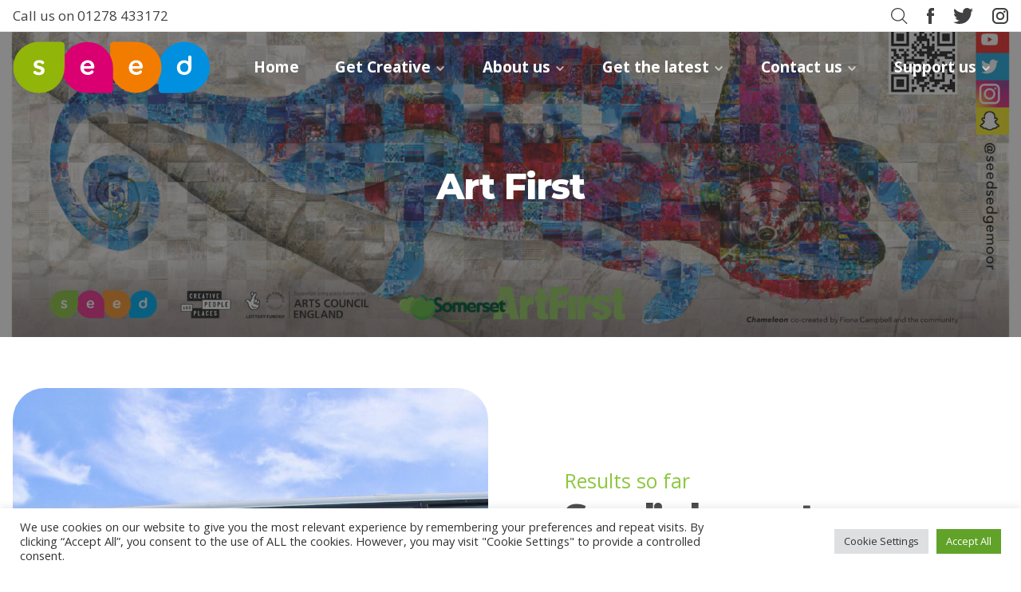

--- FILE ---
content_type: text/html; charset=UTF-8
request_url: https://seedsedgemoor.com/activities/art-first/
body_size: 22795
content:
<!DOCTYPE html>
<html lang="en-GB" class="">
<head>
	<meta charset="UTF-8">
<script type="text/javascript">
/* <![CDATA[ */
var gform;gform||(document.addEventListener("gform_main_scripts_loaded",function(){gform.scriptsLoaded=!0}),document.addEventListener("gform/theme/scripts_loaded",function(){gform.themeScriptsLoaded=!0}),window.addEventListener("DOMContentLoaded",function(){gform.domLoaded=!0}),gform={domLoaded:!1,scriptsLoaded:!1,themeScriptsLoaded:!1,isFormEditor:()=>"function"==typeof InitializeEditor,callIfLoaded:function(o){return!(!gform.domLoaded||!gform.scriptsLoaded||!gform.themeScriptsLoaded&&!gform.isFormEditor()||(gform.isFormEditor()&&console.warn("The use of gform.initializeOnLoaded() is deprecated in the form editor context and will be removed in Gravity Forms 3.1."),o(),0))},initializeOnLoaded:function(o){gform.callIfLoaded(o)||(document.addEventListener("gform_main_scripts_loaded",()=>{gform.scriptsLoaded=!0,gform.callIfLoaded(o)}),document.addEventListener("gform/theme/scripts_loaded",()=>{gform.themeScriptsLoaded=!0,gform.callIfLoaded(o)}),window.addEventListener("DOMContentLoaded",()=>{gform.domLoaded=!0,gform.callIfLoaded(o)}))},hooks:{action:{},filter:{}},addAction:function(o,r,e,t){gform.addHook("action",o,r,e,t)},addFilter:function(o,r,e,t){gform.addHook("filter",o,r,e,t)},doAction:function(o){gform.doHook("action",o,arguments)},applyFilters:function(o){return gform.doHook("filter",o,arguments)},removeAction:function(o,r){gform.removeHook("action",o,r)},removeFilter:function(o,r,e){gform.removeHook("filter",o,r,e)},addHook:function(o,r,e,t,n){null==gform.hooks[o][r]&&(gform.hooks[o][r]=[]);var d=gform.hooks[o][r];null==n&&(n=r+"_"+d.length),gform.hooks[o][r].push({tag:n,callable:e,priority:t=null==t?10:t})},doHook:function(r,o,e){var t;if(e=Array.prototype.slice.call(e,1),null!=gform.hooks[r][o]&&((o=gform.hooks[r][o]).sort(function(o,r){return o.priority-r.priority}),o.forEach(function(o){"function"!=typeof(t=o.callable)&&(t=window[t]),"action"==r?t.apply(null,e):e[0]=t.apply(null,e)})),"filter"==r)return e[0]},removeHook:function(o,r,t,n){var e;null!=gform.hooks[o][r]&&(e=(e=gform.hooks[o][r]).filter(function(o,r,e){return!!(null!=n&&n!=o.tag||null!=t&&t!=o.priority)}),gform.hooks[o][r]=e)}});
/* ]]> */
</script>

	<meta http-equiv="X-UA-Compatible" content="IE=edge">
	<meta name="viewport" content="width=device-width, initial-scale=1">
	<link rel="profile" href="http://gmpg.org/xfn/11">
	
	<meta name="application-name" content="&nbsp;"/>
	<meta name="msapplication-TileColor" content="#FFFFFF"/>

	<link rel="apple-touch-icon-precomposed" sizes="57x57"
		  href="https://seedsedgemoor.com/wp-content/themes/seed/images/favicons/apple-touch-icon-57x57.png"/>
	<link rel="apple-touch-icon-precomposed" sizes="114x114"
		  href="https://seedsedgemoor.com/wp-content/themes/seed/images/favicons/apple-touch-icon-114x114.png"/>
	<link rel="apple-touch-icon-precomposed" sizes="72x72"
		  href="https://seedsedgemoor.com/wp-content/themes/seed/images/favicons/apple-touch-icon-72x72.png"/>
	<link rel="apple-touch-icon-precomposed" sizes="144x144"
		  href="https://seedsedgemoor.com/wp-content/themes/seed/images/favicons/apple-touch-icon-144x144.png"/>
	<link rel="apple-touch-icon-precomposed" sizes="60x60"
		  href="https://seedsedgemoor.com/wp-content/themes/seed/images/favicons/apple-touch-icon-60x60.png"/>
	<link rel="apple-touch-icon-precomposed" sizes="120x120"
		  href="https://seedsedgemoor.com/wp-content/themes/seed/images/favicons/apple-touch-icon-120x120.png"/>
	<link rel="apple-touch-icon-precomposed" sizes="76x76"
		  href="https://seedsedgemoor.com/wp-content/themes/seed/images/favicons/apple-touch-icon-76x76.png"/>
	<link rel="apple-touch-icon-precomposed" sizes="152x152"
		  href="https://seedsedgemoor.com/wp-content/themes/seed/images/favicons/apple-touch-icon-152x152.png"/>
	<link rel="icon" type="image/png"
		  href="https://seedsedgemoor.com/wp-content/themes/seed/images/favicons/favicon-196x196.png" sizes="196x196"/>
	<link rel="icon" type="image/png"
		  href="https://seedsedgemoor.com/wp-content/themes/seed/images/favicons/favicon-96x96.png" sizes="96x96"/>
	<link rel="icon" type="image/png"
		  href="https://seedsedgemoor.com/wp-content/themes/seed/images/favicons/favicon-32x32.png" sizes="32x32"/>
	<link rel="icon" type="image/png"
		  href="https://seedsedgemoor.com/wp-content/themes/seed/images/favicons/favicon-16x16.png" sizes="16x16"/>
	<link rel="icon" type="image/png" href="https://seedsedgemoor.com/wp-content/themes/seed/images/favicons/favicon-128.png"
		  sizes="128x128"/>
	<meta name="application-name" content="&nbsp;"/>
	<meta name="msapplication-TileColor" content="#FFFFFF"/>
	<meta name="msapplication-TileImage" content="mstile-144x144.png"/>
	<meta name="msapplication-square70x70logo" content="mstile-70x70.png"/>
	<meta name="msapplication-square150x150logo" content="mstile-150x150.png"/>
	<meta name="msapplication-wide310x150logo" content="mstile-310x150.png"/>
	<meta name="msapplication-square310x310logo" content="mstile-310x310.png"/>

	<meta name='robots' content='index, follow, max-image-preview:large, max-snippet:-1, max-video-preview:-1' />
	
	
	<!-- This site is optimized with the Yoast SEO plugin v26.5 - https://yoast.com/wordpress/plugins/seo/ -->
	<link media="all" href="https://seedsedgemoor.com/wp-content/cache/autoptimize/css/autoptimize_51384759554558ef0f09b65eacc8817a.css" rel="stylesheet"><title>Art First - Seed Sedgemoor</title>
	<link rel="canonical" href="https://seedsedgemoor.com/activities/art-first/" />
	<meta property="og:locale" content="en_GB" />
	<meta property="og:type" content="article" />
	<meta property="og:title" content="Art First - Seed Sedgemoor" />
	<meta property="og:url" content="https://seedsedgemoor.com/activities/art-first/" />
	<meta property="og:site_name" content="Seed Sedgemoor" />
	<meta property="og:image" content="https://seedsedgemoor.com/wp-content/uploads/2021/11/ArtFirst-Cove-Panel-Chameleon-BLUE-v5.jpg" />
	<meta property="og:image:width" content="2000" />
	<meta property="og:image:height" content="733" />
	<meta property="og:image:type" content="image/jpeg" />
	<meta name="twitter:card" content="summary_large_image" />
	<script type="application/ld+json" class="yoast-schema-graph">{"@context":"https://schema.org","@graph":[{"@type":"WebPage","@id":"https://seedsedgemoor.com/activities/art-first/","url":"https://seedsedgemoor.com/activities/art-first/","name":"Art First - Seed Sedgemoor","isPartOf":{"@id":"https://seedsedgemoor.com/#website"},"primaryImageOfPage":{"@id":"https://seedsedgemoor.com/activities/art-first/#primaryimage"},"image":{"@id":"https://seedsedgemoor.com/activities/art-first/#primaryimage"},"thumbnailUrl":"https://seedsedgemoor.com/wp-content/uploads/2021/11/ArtFirst-Cove-Panel-Chameleon-BLUE-v5.jpg","datePublished":"2023-10-09T11:35:56+00:00","breadcrumb":{"@id":"https://seedsedgemoor.com/activities/art-first/#breadcrumb"},"inLanguage":"en-GB","potentialAction":[{"@type":"ReadAction","target":["https://seedsedgemoor.com/activities/art-first/"]}]},{"@type":"ImageObject","inLanguage":"en-GB","@id":"https://seedsedgemoor.com/activities/art-first/#primaryimage","url":"https://seedsedgemoor.com/wp-content/uploads/2021/11/ArtFirst-Cove-Panel-Chameleon-BLUE-v5.jpg","contentUrl":"https://seedsedgemoor.com/wp-content/uploads/2021/11/ArtFirst-Cove-Panel-Chameleon-BLUE-v5.jpg","width":2000,"height":733},{"@type":"BreadcrumbList","@id":"https://seedsedgemoor.com/activities/art-first/#breadcrumb","itemListElement":[{"@type":"ListItem","position":1,"name":"Home","item":"https://seedsedgemoor.com/"},{"@type":"ListItem","position":2,"name":"Art First"}]},{"@type":"WebSite","@id":"https://seedsedgemoor.com/#website","url":"https://seedsedgemoor.com/","name":"Seed Sedgemoor","description":"","publisher":{"@id":"https://seedsedgemoor.com/#organization"},"potentialAction":[{"@type":"SearchAction","target":{"@type":"EntryPoint","urlTemplate":"https://seedsedgemoor.com/?s={search_term_string}"},"query-input":{"@type":"PropertyValueSpecification","valueRequired":true,"valueName":"search_term_string"}}],"inLanguage":"en-GB"},{"@type":"Organization","@id":"https://seedsedgemoor.com/#organization","name":"Seed Sedgemoor","url":"https://seedsedgemoor.com/","logo":{"@type":"ImageObject","inLanguage":"en-GB","@id":"https://seedsedgemoor.com/#/schema/logo/image/","url":"https://seedsedgemoor.com/wp-content/uploads/2022/01/seed-logo.png","contentUrl":"https://seedsedgemoor.com/wp-content/uploads/2022/01/seed-logo.png","width":315,"height":315,"caption":"Seed Sedgemoor"},"image":{"@id":"https://seedsedgemoor.com/#/schema/logo/image/"}}]}</script>
	<!-- / Yoast SEO plugin. -->


<link rel='dns-prefetch' href='//www.google.com' />
<link rel='dns-prefetch' href='//fonts.googleapis.com' />








<link rel='stylesheet' id='fonts-css' href='https://fonts.googleapis.com/css2?family=Montserrat:wght@800&#038;family=Open+Sans:wght@400;700&#038;display=swap' type='text/css' media='all' />
<script type="text/javascript" src="https://seedsedgemoor.com/wp-includes/js/jquery/jquery.min.js?ver=3.7.1" id="jquery-core-js"></script>
<script type="text/javascript" id="cookie-law-info-js-extra">
/* <![CDATA[ */
var Cli_Data = {"nn_cookie_ids":["_gat_gtag_UA_176406520_1","_ga","_gid","dark_mode","bigger-text"],"cookielist":[],"non_necessary_cookies":{"analytics":["_gat_gtag_UA_176406520_1","_ga","_gid"],"accessibility":["dark_mode","bigger-text"]},"ccpaEnabled":"","ccpaRegionBased":"","ccpaBarEnabled":"","strictlyEnabled":["necessary","obligatoire"],"ccpaType":"gdpr","js_blocking":"1","custom_integration":"","triggerDomRefresh":"","secure_cookies":""};
var cli_cookiebar_settings = {"animate_speed_hide":"500","animate_speed_show":"500","background":"#FFF","border":"#b1a6a6c2","border_on":"","button_1_button_colour":"#61a229","button_1_button_hover":"#4e8221","button_1_link_colour":"#fff","button_1_as_button":"1","button_1_new_win":"","button_2_button_colour":"#333","button_2_button_hover":"#292929","button_2_link_colour":"#444","button_2_as_button":"","button_2_hidebar":"","button_3_button_colour":"#dedfe0","button_3_button_hover":"#b2b2b3","button_3_link_colour":"#333333","button_3_as_button":"1","button_3_new_win":"","button_4_button_colour":"#dedfe0","button_4_button_hover":"#b2b2b3","button_4_link_colour":"#333333","button_4_as_button":"1","button_7_button_colour":"#61a229","button_7_button_hover":"#4e8221","button_7_link_colour":"#fff","button_7_as_button":"1","button_7_new_win":"","font_family":"inherit","header_fix":"","notify_animate_hide":"1","notify_animate_show":"","notify_div_id":"#cookie-law-info-bar","notify_position_horizontal":"right","notify_position_vertical":"bottom","scroll_close":"","scroll_close_reload":"","accept_close_reload":"","reject_close_reload":"","showagain_tab":"","showagain_background":"#fff","showagain_border":"#000","showagain_div_id":"#cookie-law-info-again","showagain_x_position":"100px","text":"#333333","show_once_yn":"","show_once":"10000","logging_on":"","as_popup":"","popup_overlay":"1","bar_heading_text":"","cookie_bar_as":"banner","popup_showagain_position":"bottom-right","widget_position":"left"};
var log_object = {"ajax_url":"https:\/\/seedsedgemoor.com\/wp-admin\/admin-ajax.php"};
/* ]]> */
</script>

<script type="text/javascript" id="3d-flip-book-client-locale-loader-js-extra">
/* <![CDATA[ */
var FB3D_CLIENT_LOCALE = {"ajaxurl":"https:\/\/seedsedgemoor.com\/wp-admin\/admin-ajax.php","dictionary":{"Table of contents":"Table of contents","Close":"Close","Bookmarks":"Bookmarks","Thumbnails":"Thumbnails","Search":"Search","Share":"Share","Facebook":"Facebook","Twitter":"Twitter","Email":"Email","Play":"Play","Previous page":"Previous page","Next page":"Next page","Zoom in":"Zoom in","Zoom out":"Zoom out","Fit view":"Fit view","Auto play":"Auto play","Full screen":"Full screen","More":"More","Smart pan":"Smart pan","Single page":"Single page","Sounds":"Sounds","Stats":"Stats","Print":"Print","Download":"Download","Goto first page":"Goto first page","Goto last page":"Goto last page"},"images":"https:\/\/seedsedgemoor.com\/wp-content\/plugins\/interactive-3d-flipbook-powered-physics-engine\/assets\/images\/","jsData":{"urls":[],"posts":{"ids_mis":[],"ids":[]},"pages":[],"firstPages":[],"bookCtrlProps":[],"bookTemplates":[]},"key":"3d-flip-book","pdfJS":{"pdfJsLib":"https:\/\/seedsedgemoor.com\/wp-content\/plugins\/interactive-3d-flipbook-powered-physics-engine\/assets\/js\/pdf.min.js?ver=4.3.136","pdfJsWorker":"https:\/\/seedsedgemoor.com\/wp-content\/plugins\/interactive-3d-flipbook-powered-physics-engine\/assets\/js\/pdf.worker.js?ver=4.3.136","stablePdfJsLib":"https:\/\/seedsedgemoor.com\/wp-content\/plugins\/interactive-3d-flipbook-powered-physics-engine\/assets\/js\/stable\/pdf.min.js?ver=2.5.207","stablePdfJsWorker":"https:\/\/seedsedgemoor.com\/wp-content\/plugins\/interactive-3d-flipbook-powered-physics-engine\/assets\/js\/stable\/pdf.worker.js?ver=2.5.207","pdfJsCMapUrl":"https:\/\/seedsedgemoor.com\/wp-content\/plugins\/interactive-3d-flipbook-powered-physics-engine\/assets\/cmaps\/"},"cacheurl":"https:\/\/seedsedgemoor.com\/wp-content\/uploads\/3d-flip-book\/cache\/","pluginsurl":"https:\/\/seedsedgemoor.com\/wp-content\/plugins\/","pluginurl":"https:\/\/seedsedgemoor.com\/wp-content\/plugins\/interactive-3d-flipbook-powered-physics-engine\/","thumbnailSize":{"width":"150","height":"150"},"version":"1.16.17"};
/* ]]> */
</script>



<link rel="https://api.w.org/" href="https://seedsedgemoor.com/wp-json/" /><link rel="alternate" title="JSON" type="application/json" href="https://seedsedgemoor.com/wp-json/wp/v2/activities/989" /><link rel="EditURI" type="application/rsd+xml" title="RSD" href="https://seedsedgemoor.com/xmlrpc.php?rsd" />
<meta name="generator" content="WordPress 6.8.3" />
<link rel='shortlink' href='https://seedsedgemoor.com/?p=989' />
<link rel="alternate" title="oEmbed (JSON)" type="application/json+oembed" href="https://seedsedgemoor.com/wp-json/oembed/1.0/embed?url=https%3A%2F%2Fseedsedgemoor.com%2Factivities%2Fart-first%2F" />
<link rel="alternate" title="oEmbed (XML)" type="text/xml+oembed" href="https://seedsedgemoor.com/wp-json/oembed/1.0/embed?url=https%3A%2F%2Fseedsedgemoor.com%2Factivities%2Fart-first%2F&#038;format=xml" />
<noscript><style>.lazyload[data-src]{display:none !important;}</style></noscript>	<!-- Google tag (gtag.js) -->
	<script async src="https://www.googletagmanager.com/gtag/js?id=G-VRDB2PWR1Z"></script>
	<script>
		window.dataLayer = window.dataLayer || [];
		function gtag(){dataLayer.push(arguments);}
		gtag('js', new Date());

		gtag('config', 'G-VRDB2PWR1Z');
	</script>


</head>


<body class="wp-singular activities-template-default single single-activities postid-989 wp-theme-seed yp-frontend">

<header class="absolute right-0 left-0 text-white header-clear">


	<div class="relative py-2 text-black bg-white border-b z-2 md:py-2 top-header">
		<div class="container">
			<div class="grid grid-cols-2">

				<ul class="flex items-center sm:hidden">
					<li class="inline-block place-self-center"><a href="tel:01278 433172"><img src="[data-uri]" alt="Call seed" class="h-20px max-w-none lazyload" data-src="https://seedsedgemoor.com/wp-content/themes/seed/images/icons/phone.svg" decoding="async"><noscript><img src="https://seedsedgemoor.com/wp-content/themes/seed/images/icons/phone.svg" alt="Call seed" class="h-20px max-w-none" data-eio="l"></noscript></a></li>					<li class="inline-block place-self-center"><a href="mailto:info@seedsedgemoor.com"><img src="[data-uri]" alt="email seed" class="h-20px max-w-none lazyload" data-src="https://seedsedgemoor.com/wp-content/themes/seed/images/icons/email.svg" decoding="async"><noscript><img src="https://seedsedgemoor.com/wp-content/themes/seed/images/icons/email.svg" alt="email seed" class="h-20px max-w-none" data-eio="l"></noscript></a></li>				</ul>
									<p class="hidden text-17 sm:block mb-0"><a href="tel:01278 433172">Call
							us on 01278 433172</a>
					</p>
				

				<ul class="flex justify-end	items-center">

					<li class="transition duration-300 ease-in" id="search"><a href="#" tabindex="-1"><img
								 src="[data-uri]"
									alt="search icon" class="h-20px max-w-none lazyload" data-src="https://seedsedgemoor.com/wp-content/themes/seed/images/icons/search-icon.svg" decoding="async"><noscript><img
									src="https://seedsedgemoor.com/wp-content/themes/seed/images/icons/search-icon.svg"
									alt="search icon" class="h-20px max-w-none" data-eio="l"></noscript></a>
					</li>

					
					<li class="inline-block place-self-center"><a href="https://www.facebook.com/Seedsedgemoor/" target="_blank"><img src="[data-uri]" alt="Seed facebook" class="h-20px max-w-none lazyload" data-src="https://seedsedgemoor.com/wp-content/themes/seed/images/icons/facebook.svg" decoding="async"><noscript><img src="https://seedsedgemoor.com/wp-content/themes/seed/images/icons/facebook.svg" alt="Seed facebook" class="h-20px max-w-none" data-eio="l"></noscript></a></li>					<li class="inline-block place-self-center"><a href="https://twitter.com/seedsedgemoor?ref_src=twsrc%5Egoogle%7Ctwcamp%5Eserp%7Ctwgr%5Eauthor" target="_blank"><img src="[data-uri]" alt="Seed Twitter" class="h-20px max-w-none lazyload" data-src="https://seedsedgemoor.com/wp-content/themes/seed/images/icons/twitter.svg" decoding="async"><noscript><img src="https://seedsedgemoor.com/wp-content/themes/seed/images/icons/twitter.svg" alt="Seed Twitter" class="h-20px max-w-none" data-eio="l"></noscript></a></li>					<li class="inline-block place-self-center"><a href="https://www.instagram.com/seedsedgemoor/" target="_blank"><img src="[data-uri]" alt="Seed instagram" class="h-20px max-w-none lazyload" data-src="https://seedsedgemoor.com/wp-content/themes/seed/images/icons/instagram.svg" decoding="async"><noscript><img src="https://seedsedgemoor.com/wp-content/themes/seed/images/icons/instagram.svg" alt="Seed instagram" class="h-20px max-w-none" data-eio="l"></noscript></a></li>
				</ul>

			</div>
		</div>
	</div>

	<div class="relative  main-header z-2 ">
		<div class="block absolute right-0 h-74px w-74px md:h-84px md:w-84px hamburger-outer lg:hidden z-3 bg-green dark:bg-black">
			<div class="hamburger absolute top-1/2 h-8 mx-auto left-0 right-0 -translate-y-1/2">
				<div class="layer l-1 left-0 right-0 mx-auto"></div>
				<div class="layer l-2 left-0 right-0 mx-auto"></div>
				<div class="layer l-3 left-0 right-0 mx-auto"></div>
			</div>
		</div>

		<div class="mobile-nav w-280px bg-white h-full lg:hidden z-2 transform translate-x-full	fixed right-0 transition-transform duration-500 dark:bg-black">
			<div class="relative nav-scroll-wrapper">

				<ul id="menu-main-navigation" class="mobile-navigation mt-24 text-left text-black font-bold text-17"><li id="menu-item-105" class="menu-item menu-item-type-post_type menu-item-object-page menu-item-home menu-item-105"><a href="https://seedsedgemoor.com/">Home</a></li>
<li id="menu-item-1750" class="menu-item menu-item-type-custom menu-item-object-custom menu-item-has-children menu-item-1750"><a href="https://seedsedgemoor.com/get-creative/">Get Creative</a>
<ul class="sub-menu">
	<li id="menu-item-4373" class="menu-item menu-item-type-post_type menu-item-object-page menu-item-has-children menu-item-4373"><a href="https://seedsedgemoor.com/get-creative/">Current Projects</a>
	<ul class="sub-menu">
		<li id="menu-item-6293" class="menu-item menu-item-type-custom menu-item-object-custom menu-item-6293"><a href="https://seedsedgemoor.com/activities/seed-creative-popup-2/">Seed Creative Popup</a></li>
		<li id="menu-item-6332" class="menu-item menu-item-type-custom menu-item-object-custom menu-item-6332"><a href="https://seedsedgemoor.com/activities/artscape/">Artscape</a></li>
		<li id="menu-item-6663" class="menu-item menu-item-type-custom menu-item-object-custom menu-item-6663"><a href="https://seedsedgemoor.com/activities/bridgwater-youth-theatre-part-of-syt/">Bridgwater Youth Theatre</a></li>
		<li id="menu-item-7613" class="menu-item menu-item-type-custom menu-item-object-custom menu-item-7613"><a href="https://seedsedgemoor.com/activities/grow-your-own-everything-you-need-to-know-to-run-your-own-event/">Grow Your Own Event</a></li>
		<li id="menu-item-6914" class="menu-item menu-item-type-custom menu-item-object-custom menu-item-6914"><a href="https://seedsedgemoor.com/activities/sedgemoor-guitar-and-bass-group-2/?preview_id=3040&#038;preview_nonce=d877e9129b&#038;preview=true&#038;_thumbnail_id=5777">Guitar &#038; Bass Group</a></li>
		<li id="menu-item-6699" class="menu-item menu-item-type-custom menu-item-object-custom menu-item-6699"><a href="https://seedsedgemoor.com/activities/sounds-of-sedgemoor-workshops/">Sounds of Sedgemoor</a></li>
		<li id="menu-item-7621" class="menu-item menu-item-type-custom menu-item-object-custom menu-item-7621"><a href="https://seedsedgemoor.com/activities/sounds-of-sedgemoor-album-launch-seed-celebration-event/">Sounds of Sedgemoor &#038; Seed Celebration</a></li>
	</ul>
</li>
	<li id="menu-item-1012" class="menu-item menu-item-type-post_type menu-item-object-page menu-item-has-children menu-item-1012"><a href="https://seedsedgemoor.com/?page_id=963">Opportunities for artists</a>
	<ul class="sub-menu">
		<li id="menu-item-1014" class="menu-item menu-item-type-post_type menu-item-object-page menu-item-1014"><a href="https://seedsedgemoor.com/start-your-own-activity/">Start your own activity</a></li>
	</ul>
</li>
	<li id="menu-item-1756" class="menu-item menu-item-type-post_type menu-item-object-page menu-item-has-children menu-item-1756"><a href="https://seedsedgemoor.com/previous-opportunities/">Recent Activities/Projects</a>
	<ul class="sub-menu">
		<li id="menu-item-5640" class="menu-item menu-item-type-post_type menu-item-object-page menu-item-5640"><a href="https://seedsedgemoor.com/previous-opportunities/">The Seed Vault: All past projects</a></li>
		<li id="menu-item-7416" class="menu-item menu-item-type-custom menu-item-object-custom menu-item-7416"><a href="https://seedsedgemoor.com/activities/horse-for-bridgwater/">A Horse for Bridgwater</a></li>
		<li id="menu-item-6194" class="menu-item menu-item-type-custom menu-item-object-custom menu-item-6194"><a href="https://seedsedgemoor.com/activities/art-road-trip/">Art Road Trip</a></li>
		<li id="menu-item-7553" class="menu-item menu-item-type-custom menu-item-object-custom menu-item-7553"><a href="https://seedsedgemoor.com/activities/the-big-frame-game/">The Big Frame Game</a></li>
		<li id="menu-item-6607" class="menu-item menu-item-type-custom menu-item-object-custom menu-item-6607"><a href="https://seedsedgemoor.com/activities/blossoming-bridgwater/">Blossoming Bridgwater</a></li>
		<li id="menu-item-7497" class="menu-item menu-item-type-custom menu-item-object-custom menu-item-7497"><a href="https://seedsedgemoor.com/activities/born-on-the-wheels-of-a-wagon-exhibition/">Born on the Wheels of a Wagon</a></li>
		<li id="menu-item-5820" class="menu-item menu-item-type-custom menu-item-object-custom menu-item-5820"><a href="https://seedsedgemoor.com/activities/blues-in-the-pews-2/">Blues in the Pews</a></li>
		<li id="menu-item-5531" class="menu-item menu-item-type-custom menu-item-object-custom menu-item-5531"><a href="https://seedsedgemoor.com/activities/burnham-on-sea-life/">Burnham-On-Sea-Life</a></li>
		<li id="menu-item-6739" class="menu-item menu-item-type-custom menu-item-object-custom menu-item-6739"><a href="https://seedsedgemoor.com/celebrating-the-voices-of-bridgwater/">Celebrating the voices of Bridgwater</a></li>
		<li id="menu-item-7417" class="menu-item menu-item-type-custom menu-item-object-custom menu-item-7417"><a href="https://seedsedgemoor.com/activities/create-chat/">Create and Chat</a></li>
		<li id="menu-item-7323" class="menu-item menu-item-type-custom menu-item-object-custom menu-item-7323"><a href="https://seedsedgemoor.com/activities/liquid-sounds/">Liquid Sounds</a></li>
		<li id="menu-item-7348" class="menu-item menu-item-type-custom menu-item-object-custom menu-item-7348"><a href="https://seedsedgemoor.com/activities/cannington-village-festival/">Cannington Village Festival</a></li>
		<li id="menu-item-6683" class="menu-item menu-item-type-custom menu-item-object-custom menu-item-6683"><a href="https://seedsedgemoor.com/activities/cultivating-creativity/">Cultivating Creativity</a></li>
		<li id="menu-item-7580" class="menu-item menu-item-type-custom menu-item-object-custom menu-item-7580"><a href="https://seedsedgemoor.com/activities/ceramics-workshop-with-lara-putt/">Ceramics Workshop &#8211; Popup activity</a></li>
		<li id="menu-item-3784" class="menu-item menu-item-type-custom menu-item-object-custom menu-item-3784"><a href="https://seedsedgemoor.com/activities/cheddar-folk-banners/">Cheddar Folk Banners</a></li>
		<li id="menu-item-3597" class="menu-item menu-item-type-custom menu-item-object-custom menu-item-3597"><a href="https://seedsedgemoor.com/activities/cheddar-youth-theatre/">Cheddar Youth Theatre</a></li>
		<li id="menu-item-5245" class="menu-item menu-item-type-custom menu-item-object-custom menu-item-5245"><a href="https://seedsedgemoor.com/activities/cheddar-frequencies/">Cheddar Frequencies</a></li>
		<li id="menu-item-6119" class="menu-item menu-item-type-custom menu-item-object-custom menu-item-6119"><a href="https://seedsedgemoor.com/activities/seed-creative-popup/">Bridgwater Commissions &#038; Creative Popup</a></li>
		<li id="menu-item-5741" class="menu-item menu-item-type-custom menu-item-object-custom menu-item-5741"><a href="https://seedsedgemoor.com/activities/5738-2/">Clashmob 2025</a></li>
		<li id="menu-item-3733" class="menu-item menu-item-type-custom menu-item-object-custom menu-item-3733"><a href="https://seedsedgemoor.com/activities/clay-club">Clay Club</a></li>
		<li id="menu-item-7036" class="menu-item menu-item-type-custom menu-item-object-custom menu-item-7036"><a href="https://seedsedgemoor.com/activities/creative-accelerators-cannington/">Creative Accelerators: Cannington</a></li>
		<li id="menu-item-6752" class="menu-item menu-item-type-custom menu-item-object-custom menu-item-6752"><a href="https://seedsedgemoor.com/activities/creating-connections/">Creating Connections</a></li>
		<li id="menu-item-4414" class="menu-item menu-item-type-post_type menu-item-object-activities menu-item-4414"><a href="https://seedsedgemoor.com/activities/create-your-place-bridgwater/">Create Your Place Bridgwater</a></li>
		<li id="menu-item-7112" class="menu-item menu-item-type-custom menu-item-object-custom menu-item-7112"><a href="https://seedsedgemoor.com/call-for-artists-shape-the-future-of-bridgwater-with-the-eastover-mural/">Eastover Mural Project</a></li>
		<li id="menu-item-5116" class="menu-item menu-item-type-custom menu-item-object-custom menu-item-5116"><a href="https://seedsedgemoor.com/activities/empirical-jazz-popup-lounge/">Empirical&#8217;s Jazz Popup Lounge</a></li>
		<li id="menu-item-6621" class="menu-item menu-item-type-custom menu-item-object-custom menu-item-6621"><a href="https://seedsedgemoor.com/activities/flags-of-the-forest-martyrdom-of-the-ten-thousand-exhibitions/">Flags of the forest &#038; Martyrdom of the Ten Thousand &#8211; Exhibitions</a></li>
		<li id="menu-item-1019" class="menu-item menu-item-type-post_type menu-item-object-activities menu-item-1019"><a href="https://seedsedgemoor.com/?post_type=activities&#038;p=984">Highbridge Youth Arts</a></li>
		<li id="menu-item-7046" class="menu-item menu-item-type-custom menu-item-object-custom menu-item-7046"><a href="https://seedsedgemoor.com/activities/front-garden-music-festival-2025/">Front Garden Music Festival 2025</a></li>
		<li id="menu-item-1020" class="menu-item menu-item-type-post_type menu-item-object-activities menu-item-1020"><a href="https://seedsedgemoor.com/?post_type=activities&#038;p=983">Highbridge Youth Theatre (Part of SYT)</a></li>
		<li id="menu-item-6261" class="menu-item menu-item-type-custom menu-item-object-custom menu-item-6261"><a href="https://seedsedgemoor.com/activities/singing-for-the-slightly-terrified/">Singing for the Slightly Terrified</a></li>
		<li id="menu-item-7482" class="menu-item menu-item-type-custom menu-item-object-custom menu-item-7482"><a href="https://seedsedgemoor.com/activities/street-beats/">Street Beats</a></li>
		<li id="menu-item-5518" class="menu-item menu-item-type-custom menu-item-object-custom menu-item-5518"><a href="https://seedsedgemoor.com/activities/health-and-wellbeing-open-day/">Health and Wellbeing Open Day</a></li>
		<li id="menu-item-4306" class="menu-item menu-item-type-post_type menu-item-object-activities menu-item-4306"><a href="https://seedsedgemoor.com/activities/hidden-station/">Hidden Station</a></li>
		<li id="menu-item-2319" class="menu-item menu-item-type-post_type menu-item-object-activities menu-item-2319"><a href="https://seedsedgemoor.com/activities/highbridge-community-book/">Highbridge Community Book</a></li>
		<li id="menu-item-6905" class="menu-item menu-item-type-custom menu-item-object-custom menu-item-6905"><a href="https://seedsedgemoor.com/activities/hive/">Hive</a></li>
		<li id="menu-item-7268" class="menu-item menu-item-type-custom menu-item-object-custom menu-item-7268"><a href="https://seedsedgemoor.com/activities/the-individuality-project-book-launch/">Individuality Book Launch</a></li>
		<li id="menu-item-5755" class="menu-item menu-item-type-custom menu-item-object-custom menu-item-5755"><a href="https://seedsedgemoor.com/activities/individuality-project-workshops-2024/">Individuality Project &#8211; Creative Writers</a></li>
		<li id="menu-item-1021" class="menu-item menu-item-type-post_type menu-item-object-activities menu-item-1021"><a href="https://seedsedgemoor.com/activities/the-nornen-project/">The Nornen Project</a></li>
		<li id="menu-item-6355" class="menu-item menu-item-type-custom menu-item-object-custom menu-item-6355"><a href="https://seedsedgemoor.com/activities/thirsty-bear-forge/">Thirsty Bear Forge</a></li>
		<li id="menu-item-6605" class="menu-item menu-item-type-custom menu-item-object-custom menu-item-6605"><a href="https://seedsedgemoor.com/activities/making-with-me/">Making with me &#8211; Family workshops</a></li>
		<li id="menu-item-4254" class="menu-item menu-item-type-post_type menu-item-object-activities menu-item-4254"><a href="https://seedsedgemoor.com/activities/moments-on-mendip/">Moments on Mendip</a></li>
		<li id="menu-item-6463" class="menu-item menu-item-type-custom menu-item-object-custom menu-item-6463"><a href="https://seedsedgemoor.com/activities/painting-with-wool/">Painting with Wool</a></li>
		<li id="menu-item-5778" class="menu-item menu-item-type-custom menu-item-object-custom menu-item-5778"><a href="https://seedsedgemoor.com/activities/print-folk-jams/">Print Folk Jams</a></li>
		<li id="menu-item-7068" class="menu-item menu-item-type-custom menu-item-object-custom menu-item-7068"><a href="https://seedsedgemoor.com/activities/printing-together-workshop/">Printing Together</a></li>
		<li id="menu-item-6501" class="menu-item menu-item-type-custom menu-item-object-custom menu-item-6501"><a href="https://seedsedgemoor.com/activities/reimagining-the-alleyway/">Reimagining The Alleyway</a></li>
		<li id="menu-item-7086" class="menu-item menu-item-type-custom menu-item-object-custom menu-item-7086"><a href="https://seedsedgemoor.com/activities/the-story-of-invention-industry-innovation-discovery-in-bridgwater/">The story of Invention</a></li>
		<li id="menu-item-7283" class="menu-item menu-item-type-custom menu-item-object-custom menu-item-7283"><a href="https://seedsedgemoor.com/activities/utopian-chemistry/">Utopian Chemistry</a></li>
		<li id="menu-item-2440" class="menu-item menu-item-type-post_type menu-item-object-activities menu-item-2440"><a href="https://seedsedgemoor.com/activities/what-if/">What if?</a></li>
		<li id="menu-item-6020" class="menu-item menu-item-type-custom menu-item-object-custom menu-item-6020"><a href="https://seedsedgemoor.com/activities/women-in-music/">Women In Music</a></li>
		<li id="menu-item-7500" class="menu-item menu-item-type-custom menu-item-object-custom menu-item-7500"><a href="https://seedsedgemoor.com/activities/world-diversity-mural-inkjam/">World Diversity Mural</a></li>
		<li id="menu-item-2601" class="menu-item menu-item-type-post_type menu-item-object-activities menu-item-2601"><a href="https://seedsedgemoor.com/activities/your-theatre-and-shows/">Your Theatre your Shows</a></li>
	</ul>
</li>
</ul>
</li>
<li id="menu-item-1751" class="menu-item menu-item-type-custom menu-item-object-custom menu-item-has-children menu-item-1751"><a href="#">About us</a>
<ul class="sub-menu">
	<li id="menu-item-1056" class="menu-item menu-item-type-post_type menu-item-object-page menu-item-1056"><a href="https://seedsedgemoor.com/our-mission/">Our mission</a></li>
	<li id="menu-item-1054" class="menu-item menu-item-type-post_type menu-item-object-page menu-item-1054"><a href="https://seedsedgemoor.com/meet-the-team/">Meet the team</a></li>
	<li id="menu-item-2437" class="menu-item menu-item-type-post_type menu-item-object-page menu-item-2437"><a href="https://seedsedgemoor.com/vacancies/">Work with us</a></li>
	<li id="menu-item-1055" class="menu-item menu-item-type-post_type menu-item-object-page menu-item-1055"><a href="https://seedsedgemoor.com/our-consortium/">Our consortium</a></li>
</ul>
</li>
<li id="menu-item-1749" class="menu-item menu-item-type-custom menu-item-object-custom menu-item-has-children menu-item-1749"><a href="#">Get the latest</a>
<ul class="sub-menu">
	<li id="menu-item-1050" class="menu-item menu-item-type-post_type menu-item-object-page current_page_parent menu-item-1050"><a href="https://seedsedgemoor.com/blog/">Blog</a></li>
	<li id="menu-item-1060" class="menu-item menu-item-type-post_type menu-item-object-page menu-item-1060"><a href="https://seedsedgemoor.com/sign-up-to-our-ebulletin/">Sign up to our ebulletin</a></li>
	<li id="menu-item-1051" class="menu-item menu-item-type-post_type menu-item-object-page menu-item-1051"><a href="https://seedsedgemoor.com/current-media-releases/">Current media releases</a></li>
	<li id="menu-item-1053" class="menu-item menu-item-type-post_type menu-item-object-page menu-item-1053"><a href="https://seedsedgemoor.com/publications/">Publications</a></li>
</ul>
</li>
<li id="menu-item-109" class="menu-item menu-item-type-post_type menu-item-object-page menu-item-has-children menu-item-109"><a href="https://seedsedgemoor.com/stay-in-touch/">Contact us</a>
<ul class="sub-menu">
	<li id="menu-item-5639" class="menu-item menu-item-type-post_type menu-item-object-page menu-item-5639"><a href="https://seedsedgemoor.com/sign-up-to-our-ebulletin/">Sign up to our ebulletin</a></li>
	<li id="menu-item-1058" class="menu-item menu-item-type-post_type menu-item-object-page menu-item-1058"><a href="https://seedsedgemoor.com/contact-us/">Get in touch</a></li>
</ul>
</li>
<li id="menu-item-2004" class="menu-item menu-item-type-custom menu-item-object-custom menu-item-has-children menu-item-2004"><a href="#">Support us</a>
<ul class="sub-menu">
	<li id="menu-item-1642" class="menu-item menu-item-type-custom menu-item-object-custom menu-item-1642"><a target="_blank" href="https://www.paypal.com/donate/?hosted_button_id=VW85CDMDVM7WE">Donate</a></li>
	<li id="menu-item-1825" class="menu-item menu-item-type-post_type menu-item-object-page menu-item-1825"><a href="https://seedsedgemoor.com/volunteer/">Volunteer</a></li>
	<li id="menu-item-1615" class="menu-item menu-item-type-post_type menu-item-object-page menu-item-1615"><a href="https://seedsedgemoor.com/our-supporters/">Our supporters</a></li>
	<li id="menu-item-1616" class="menu-item menu-item-type-post_type menu-item-object-page menu-item-1616"><a href="https://seedsedgemoor.com/partner-with-us/">Partner with us</a></li>
</ul>
</li>
</ul>							</div>
		</div>


		<div class="container">
			<div class="flex">
				<div class="flex-shrink-0 py-3">
					<a href="https://seedsedgemoor.com">
						<img src="[data-uri]" alt="Seed Sedgemoor"
							 class="w-full h-60 xl:h-65 lazyload" data-src="https://seedsedgemoor.com/wp-content/themes/seed/images/logo.svg" decoding="async"><noscript><img src="https://seedsedgemoor.com/wp-content/themes/seed/images/logo.svg" alt="Seed Sedgemoor"
							 class="w-full h-60 xl:h-65" data-eio="l"></noscript>
					</a>
				</div>
				<div class="hidden lg:flex relative flex-grow self-center justify-end font-normal text-right flex-shrink-0">
					<ul id="menu-main-navigation-1" class="main-nav header-nav flex-grow self-center font-normal text-right flex-shrink-0 nav:block"><li class="menu-item menu-item-type-post_type menu-item-object-page menu-item-home menu-item-105"><a href="https://seedsedgemoor.com/">Home</a></li>
<li class="menu-item menu-item-type-custom menu-item-object-custom menu-item-has-children menu-item-1750"><a href="https://seedsedgemoor.com/get-creative/">Get Creative</a>
<ul class="sub-menu">
	<li class="menu-item menu-item-type-post_type menu-item-object-page menu-item-has-children menu-item-4373"><a href="https://seedsedgemoor.com/get-creative/">Current Projects</a>
	<ul class="sub-menu">
		<li class="menu-item menu-item-type-custom menu-item-object-custom menu-item-6293"><a href="https://seedsedgemoor.com/activities/seed-creative-popup-2/">Seed Creative Popup</a></li>
		<li class="menu-item menu-item-type-custom menu-item-object-custom menu-item-6332"><a href="https://seedsedgemoor.com/activities/artscape/">Artscape</a></li>
		<li class="menu-item menu-item-type-custom menu-item-object-custom menu-item-6663"><a href="https://seedsedgemoor.com/activities/bridgwater-youth-theatre-part-of-syt/">Bridgwater Youth Theatre</a></li>
		<li class="menu-item menu-item-type-custom menu-item-object-custom menu-item-7613"><a href="https://seedsedgemoor.com/activities/grow-your-own-everything-you-need-to-know-to-run-your-own-event/">Grow Your Own Event</a></li>
		<li class="menu-item menu-item-type-custom menu-item-object-custom menu-item-6914"><a href="https://seedsedgemoor.com/activities/sedgemoor-guitar-and-bass-group-2/?preview_id=3040&#038;preview_nonce=d877e9129b&#038;preview=true&#038;_thumbnail_id=5777">Guitar &#038; Bass Group</a></li>
		<li class="menu-item menu-item-type-custom menu-item-object-custom menu-item-6699"><a href="https://seedsedgemoor.com/activities/sounds-of-sedgemoor-workshops/">Sounds of Sedgemoor</a></li>
		<li class="menu-item menu-item-type-custom menu-item-object-custom menu-item-7621"><a href="https://seedsedgemoor.com/activities/sounds-of-sedgemoor-album-launch-seed-celebration-event/">Sounds of Sedgemoor &#038; Seed Celebration</a></li>
	</ul>
</li>
	<li class="menu-item menu-item-type-post_type menu-item-object-page menu-item-has-children menu-item-1012"><a href="https://seedsedgemoor.com/?page_id=963">Opportunities for artists</a>
	<ul class="sub-menu">
		<li class="menu-item menu-item-type-post_type menu-item-object-page menu-item-1014"><a href="https://seedsedgemoor.com/start-your-own-activity/">Start your own activity</a></li>
	</ul>
</li>
	<li class="menu-item menu-item-type-post_type menu-item-object-page menu-item-has-children menu-item-1756"><a href="https://seedsedgemoor.com/previous-opportunities/">Recent Activities/Projects</a>
	<ul class="sub-menu">
		<li class="menu-item menu-item-type-post_type menu-item-object-page menu-item-5640"><a href="https://seedsedgemoor.com/previous-opportunities/">The Seed Vault: All past projects</a></li>
		<li class="menu-item menu-item-type-custom menu-item-object-custom menu-item-7416"><a href="https://seedsedgemoor.com/activities/horse-for-bridgwater/">A Horse for Bridgwater</a></li>
		<li class="menu-item menu-item-type-custom menu-item-object-custom menu-item-6194"><a href="https://seedsedgemoor.com/activities/art-road-trip/">Art Road Trip</a></li>
		<li class="menu-item menu-item-type-custom menu-item-object-custom menu-item-7553"><a href="https://seedsedgemoor.com/activities/the-big-frame-game/">The Big Frame Game</a></li>
		<li class="menu-item menu-item-type-custom menu-item-object-custom menu-item-6607"><a href="https://seedsedgemoor.com/activities/blossoming-bridgwater/">Blossoming Bridgwater</a></li>
		<li class="menu-item menu-item-type-custom menu-item-object-custom menu-item-7497"><a href="https://seedsedgemoor.com/activities/born-on-the-wheels-of-a-wagon-exhibition/">Born on the Wheels of a Wagon</a></li>
		<li class="menu-item menu-item-type-custom menu-item-object-custom menu-item-5820"><a href="https://seedsedgemoor.com/activities/blues-in-the-pews-2/">Blues in the Pews</a></li>
		<li class="menu-item menu-item-type-custom menu-item-object-custom menu-item-5531"><a href="https://seedsedgemoor.com/activities/burnham-on-sea-life/">Burnham-On-Sea-Life</a></li>
		<li class="menu-item menu-item-type-custom menu-item-object-custom menu-item-6739"><a href="https://seedsedgemoor.com/celebrating-the-voices-of-bridgwater/">Celebrating the voices of Bridgwater</a></li>
		<li class="menu-item menu-item-type-custom menu-item-object-custom menu-item-7417"><a href="https://seedsedgemoor.com/activities/create-chat/">Create and Chat</a></li>
		<li class="menu-item menu-item-type-custom menu-item-object-custom menu-item-7323"><a href="https://seedsedgemoor.com/activities/liquid-sounds/">Liquid Sounds</a></li>
		<li class="menu-item menu-item-type-custom menu-item-object-custom menu-item-7348"><a href="https://seedsedgemoor.com/activities/cannington-village-festival/">Cannington Village Festival</a></li>
		<li class="menu-item menu-item-type-custom menu-item-object-custom menu-item-6683"><a href="https://seedsedgemoor.com/activities/cultivating-creativity/">Cultivating Creativity</a></li>
		<li class="menu-item menu-item-type-custom menu-item-object-custom menu-item-7580"><a href="https://seedsedgemoor.com/activities/ceramics-workshop-with-lara-putt/">Ceramics Workshop &#8211; Popup activity</a></li>
		<li class="menu-item menu-item-type-custom menu-item-object-custom menu-item-3784"><a href="https://seedsedgemoor.com/activities/cheddar-folk-banners/">Cheddar Folk Banners</a></li>
		<li class="menu-item menu-item-type-custom menu-item-object-custom menu-item-3597"><a href="https://seedsedgemoor.com/activities/cheddar-youth-theatre/">Cheddar Youth Theatre</a></li>
		<li class="menu-item menu-item-type-custom menu-item-object-custom menu-item-5245"><a href="https://seedsedgemoor.com/activities/cheddar-frequencies/">Cheddar Frequencies</a></li>
		<li class="menu-item menu-item-type-custom menu-item-object-custom menu-item-6119"><a href="https://seedsedgemoor.com/activities/seed-creative-popup/">Bridgwater Commissions &#038; Creative Popup</a></li>
		<li class="menu-item menu-item-type-custom menu-item-object-custom menu-item-5741"><a href="https://seedsedgemoor.com/activities/5738-2/">Clashmob 2025</a></li>
		<li class="menu-item menu-item-type-custom menu-item-object-custom menu-item-3733"><a href="https://seedsedgemoor.com/activities/clay-club">Clay Club</a></li>
		<li class="menu-item menu-item-type-custom menu-item-object-custom menu-item-7036"><a href="https://seedsedgemoor.com/activities/creative-accelerators-cannington/">Creative Accelerators: Cannington</a></li>
		<li class="menu-item menu-item-type-custom menu-item-object-custom menu-item-6752"><a href="https://seedsedgemoor.com/activities/creating-connections/">Creating Connections</a></li>
		<li class="menu-item menu-item-type-post_type menu-item-object-activities menu-item-4414"><a href="https://seedsedgemoor.com/activities/create-your-place-bridgwater/">Create Your Place Bridgwater</a></li>
		<li class="menu-item menu-item-type-custom menu-item-object-custom menu-item-7112"><a href="https://seedsedgemoor.com/call-for-artists-shape-the-future-of-bridgwater-with-the-eastover-mural/">Eastover Mural Project</a></li>
		<li class="menu-item menu-item-type-custom menu-item-object-custom menu-item-5116"><a href="https://seedsedgemoor.com/activities/empirical-jazz-popup-lounge/">Empirical&#8217;s Jazz Popup Lounge</a></li>
		<li class="menu-item menu-item-type-custom menu-item-object-custom menu-item-6621"><a href="https://seedsedgemoor.com/activities/flags-of-the-forest-martyrdom-of-the-ten-thousand-exhibitions/">Flags of the forest &#038; Martyrdom of the Ten Thousand &#8211; Exhibitions</a></li>
		<li class="menu-item menu-item-type-post_type menu-item-object-activities menu-item-1019"><a href="https://seedsedgemoor.com/?post_type=activities&#038;p=984">Highbridge Youth Arts</a></li>
		<li class="menu-item menu-item-type-custom menu-item-object-custom menu-item-7046"><a href="https://seedsedgemoor.com/activities/front-garden-music-festival-2025/">Front Garden Music Festival 2025</a></li>
		<li class="menu-item menu-item-type-post_type menu-item-object-activities menu-item-1020"><a href="https://seedsedgemoor.com/?post_type=activities&#038;p=983">Highbridge Youth Theatre (Part of SYT)</a></li>
		<li class="menu-item menu-item-type-custom menu-item-object-custom menu-item-6261"><a href="https://seedsedgemoor.com/activities/singing-for-the-slightly-terrified/">Singing for the Slightly Terrified</a></li>
		<li class="menu-item menu-item-type-custom menu-item-object-custom menu-item-7482"><a href="https://seedsedgemoor.com/activities/street-beats/">Street Beats</a></li>
		<li class="menu-item menu-item-type-custom menu-item-object-custom menu-item-5518"><a href="https://seedsedgemoor.com/activities/health-and-wellbeing-open-day/">Health and Wellbeing Open Day</a></li>
		<li class="menu-item menu-item-type-post_type menu-item-object-activities menu-item-4306"><a href="https://seedsedgemoor.com/activities/hidden-station/">Hidden Station</a></li>
		<li class="menu-item menu-item-type-post_type menu-item-object-activities menu-item-2319"><a href="https://seedsedgemoor.com/activities/highbridge-community-book/">Highbridge Community Book</a></li>
		<li class="menu-item menu-item-type-custom menu-item-object-custom menu-item-6905"><a href="https://seedsedgemoor.com/activities/hive/">Hive</a></li>
		<li class="menu-item menu-item-type-custom menu-item-object-custom menu-item-7268"><a href="https://seedsedgemoor.com/activities/the-individuality-project-book-launch/">Individuality Book Launch</a></li>
		<li class="menu-item menu-item-type-custom menu-item-object-custom menu-item-5755"><a href="https://seedsedgemoor.com/activities/individuality-project-workshops-2024/">Individuality Project &#8211; Creative Writers</a></li>
		<li class="menu-item menu-item-type-post_type menu-item-object-activities menu-item-1021"><a href="https://seedsedgemoor.com/activities/the-nornen-project/">The Nornen Project</a></li>
		<li class="menu-item menu-item-type-custom menu-item-object-custom menu-item-6355"><a href="https://seedsedgemoor.com/activities/thirsty-bear-forge/">Thirsty Bear Forge</a></li>
		<li class="menu-item menu-item-type-custom menu-item-object-custom menu-item-6605"><a href="https://seedsedgemoor.com/activities/making-with-me/">Making with me &#8211; Family workshops</a></li>
		<li class="menu-item menu-item-type-post_type menu-item-object-activities menu-item-4254"><a href="https://seedsedgemoor.com/activities/moments-on-mendip/">Moments on Mendip</a></li>
		<li class="menu-item menu-item-type-custom menu-item-object-custom menu-item-6463"><a href="https://seedsedgemoor.com/activities/painting-with-wool/">Painting with Wool</a></li>
		<li class="menu-item menu-item-type-custom menu-item-object-custom menu-item-5778"><a href="https://seedsedgemoor.com/activities/print-folk-jams/">Print Folk Jams</a></li>
		<li class="menu-item menu-item-type-custom menu-item-object-custom menu-item-7068"><a href="https://seedsedgemoor.com/activities/printing-together-workshop/">Printing Together</a></li>
		<li class="menu-item menu-item-type-custom menu-item-object-custom menu-item-6501"><a href="https://seedsedgemoor.com/activities/reimagining-the-alleyway/">Reimagining The Alleyway</a></li>
		<li class="menu-item menu-item-type-custom menu-item-object-custom menu-item-7086"><a href="https://seedsedgemoor.com/activities/the-story-of-invention-industry-innovation-discovery-in-bridgwater/">The story of Invention</a></li>
		<li class="menu-item menu-item-type-custom menu-item-object-custom menu-item-7283"><a href="https://seedsedgemoor.com/activities/utopian-chemistry/">Utopian Chemistry</a></li>
		<li class="menu-item menu-item-type-post_type menu-item-object-activities menu-item-2440"><a href="https://seedsedgemoor.com/activities/what-if/">What if?</a></li>
		<li class="menu-item menu-item-type-custom menu-item-object-custom menu-item-6020"><a href="https://seedsedgemoor.com/activities/women-in-music/">Women In Music</a></li>
		<li class="menu-item menu-item-type-custom menu-item-object-custom menu-item-7500"><a href="https://seedsedgemoor.com/activities/world-diversity-mural-inkjam/">World Diversity Mural</a></li>
		<li class="menu-item menu-item-type-post_type menu-item-object-activities menu-item-2601"><a href="https://seedsedgemoor.com/activities/your-theatre-and-shows/">Your Theatre your Shows</a></li>
	</ul>
</li>
</ul>
</li>
<li class="menu-item menu-item-type-custom menu-item-object-custom menu-item-has-children menu-item-1751"><a href="#">About us</a>
<ul class="sub-menu">
	<li class="menu-item menu-item-type-post_type menu-item-object-page menu-item-1056"><a href="https://seedsedgemoor.com/our-mission/">Our mission</a></li>
	<li class="menu-item menu-item-type-post_type menu-item-object-page menu-item-1054"><a href="https://seedsedgemoor.com/meet-the-team/">Meet the team</a></li>
	<li class="menu-item menu-item-type-post_type menu-item-object-page menu-item-2437"><a href="https://seedsedgemoor.com/vacancies/">Work with us</a></li>
	<li class="menu-item menu-item-type-post_type menu-item-object-page menu-item-1055"><a href="https://seedsedgemoor.com/our-consortium/">Our consortium</a></li>
</ul>
</li>
<li class="menu-item menu-item-type-custom menu-item-object-custom menu-item-has-children menu-item-1749"><a href="#">Get the latest</a>
<ul class="sub-menu">
	<li class="menu-item menu-item-type-post_type menu-item-object-page current_page_parent menu-item-1050"><a href="https://seedsedgemoor.com/blog/">Blog</a></li>
	<li class="menu-item menu-item-type-post_type menu-item-object-page menu-item-1060"><a href="https://seedsedgemoor.com/sign-up-to-our-ebulletin/">Sign up to our ebulletin</a></li>
	<li class="menu-item menu-item-type-post_type menu-item-object-page menu-item-1051"><a href="https://seedsedgemoor.com/current-media-releases/">Current media releases</a></li>
	<li class="menu-item menu-item-type-post_type menu-item-object-page menu-item-1053"><a href="https://seedsedgemoor.com/publications/">Publications</a></li>
</ul>
</li>
<li class="menu-item menu-item-type-post_type menu-item-object-page menu-item-has-children menu-item-109"><a href="https://seedsedgemoor.com/stay-in-touch/">Contact us</a>
<ul class="sub-menu">
	<li class="menu-item menu-item-type-post_type menu-item-object-page menu-item-5639"><a href="https://seedsedgemoor.com/sign-up-to-our-ebulletin/">Sign up to our ebulletin</a></li>
	<li class="menu-item menu-item-type-post_type menu-item-object-page menu-item-1058"><a href="https://seedsedgemoor.com/contact-us/">Get in touch</a></li>
</ul>
</li>
<li class="menu-item menu-item-type-custom menu-item-object-custom menu-item-has-children menu-item-2004"><a href="#">Support us</a>
<ul class="sub-menu">
	<li class="menu-item menu-item-type-custom menu-item-object-custom menu-item-1642"><a target="_blank" href="https://www.paypal.com/donate/?hosted_button_id=VW85CDMDVM7WE">Donate</a></li>
	<li class="menu-item menu-item-type-post_type menu-item-object-page menu-item-1825"><a href="https://seedsedgemoor.com/volunteer/">Volunteer</a></li>
	<li class="menu-item menu-item-type-post_type menu-item-object-page menu-item-1615"><a href="https://seedsedgemoor.com/our-supporters/">Our supporters</a></li>
	<li class="menu-item menu-item-type-post_type menu-item-object-page menu-item-1616"><a href="https://seedsedgemoor.com/partner-with-us/">Partner with us</a></li>
</ul>
</li>
</ul>				</div>
				
			</div>
		</div>

	</div>
	<div class="transition duration-300 ease-in sr-only" id="search-sr"
		 aria-label="Search website. Press enter to go to search form" tabindex="0">
	</div>

</header>

<!-- Search form window start -->
<section id="search-form"
		 class="search-form z-4 invisible">
	<div class="absolute top-1/2 left-1/2 transform -translate-x-1/2 -translate-y-1/2">
		<div
				class="absolute right-0 bottom-32 md:bottom-16 w-10 h-10 bg-no-repeat bg-cover cursor-pointer close-search bg-close"></div>
		<form role="search" method="get" action="https://seedsedgemoor.com/">

	<label>
		<span class="sr-only">Search for:</span>
	</label>

	<input type="search"
		   placeholder="Search &hellip;"
		   value="" name="s" tabindex="0"/>
	<button type="submit" class="y-btn btn-green mt-5 md:mt-0 text-center" tabindex="0"><span
		>Search</span></button>
	<div class="absolute right-0 bottom-32 md:bottom-16 w-10 h-10 bg-no-repeat bg-cover cursor-pointer close-search bg-close sr-only"
		 tabindex="0" aria-label="Close search form"></div>


</form>

	</div>
</section>
<!-- Search form window end -->





		
<section class="relative section-wrapper activities-page-banner h-full">
	
		<div class="absolute inset-0 h-full">
			<img decoding="async" src="[data-uri]"
				 alt=""
				 class="w-full h-full object-cover  lazyload" data-src="https://seedsedgemoor.com/wp-content/uploads/2021/11/ArtFirst-Cove-Panel-Chameleon-BLUE-v5-1800x660.jpg" data-eio-rwidth="1800" data-eio-rheight="660"><noscript><img decoding="async" src="https://seedsedgemoor.com/wp-content/uploads/2021/11/ArtFirst-Cove-Panel-Chameleon-BLUE-v5-1800x660.jpg"
				 alt=""
				 class="w-full h-full object-cover " data-eio="l"></noscript>
			<div class="black-overlay-50"></div>		</div>


		<div class="container z-2 text-center">
		<div class="text-white relative pt-44 pb-20 lg:pb-36 lg:pt-52">
						<h1 class="text-white">Art First</h1>						
			
		</div>
	</div>

</section>




<section
		class="section-wrapper left-right-content spacing-top-regular spacing-bottom-regular ">

	<div class="container">
		<div class="grid grid-cols-1 lg:gap-10 xl:gap-14 lg:grid-cols-12" data-aos="fade-in"
		>

			
				<div class=" flex col-span-7 xl:col-span-6 relative overflow-hidden seed-rounded">
					<img decoding="async" src="[data-uri]" tabindex="0"
						 alt="" aria-label="image"
						 class="object-cover self-center lg:absolute lg:inset-0 lg:h-full w-full lazyload" data-src="https://seedsedgemoor.com/wp-content/uploads/2021/11/IMG_1927-1800x1200.jpeg" data-eio-rwidth="1800" data-eio-rheight="1200" /><noscript><img decoding="async" src="https://seedsedgemoor.com/wp-content/uploads/2021/11/IMG_1927-1800x1200.jpeg" tabindex="0"
						 alt="" aria-label="image"
						 class="object-cover self-center lg:absolute lg:inset-0 lg:h-full w-full" data-eio="l" /></noscript>
				</div>

			
							<div class="py-8 lg:py-20 xl:py-100px col-span-5 xl:col-span-6 xl:pl-10">
					<p class="sub-heading ignore-larger-cookie text-green dark:text-black" tabindex="0">Results so far</p>					<h2 class="text-3xl lg:text-45" tabindex="0">Seed’s largest community co-creation project</h2>					<div class="content-wrapper" tabindex="0"><p>We are excited to share the results of Seed&#8217;s largest community co-creation project so far. We teamed up with four local artists and Buses of Somerset to create an opportunity for you to get creative on the bus! Artists Fiona Campbell, Karl Bevis, Jem Dick and Sharon Jacksties worked on three projects which produced artworks co-created with Buses of Somerset passengers and staff and other members of the community. The finished works were then displayed on buses across Sedgemoor. To see the galleries of All the Colours, one of the three projects, click on the link below.</p>
</div>
											<div class="btn-set">
							<a href="https://seedsedgemoor.com/activities/all-the-colours/" class="y-btn btn-green normal">All the Colours</a>

						</div>

					
				</div>
			
		</div>
	</div>

</section>



<section
		class="section-wrapper gallery spacing-top-regular spacing-bottom-regular" id="gallery">
	<div class="container">

		<div class="md:grid md:grid-cols-2 md:mb-14" data-aos="fade-in">
						
		</div>

		<div class="grid grid-cols-2 md:grid-cols-3 lg:grid-cols- gap-5 my-10 md:my-0">
																<div class="relative w-full md:mb-0" data-aos="fade-in">
													<div class="h-full ">
								<a href="https://seedsedgemoor.com/wp-content/uploads/2021/11/IMG_1934-1024x683.jpeg" class="gallery "
								   tabindex="-1">
									<div class="seed-rounded overflow-hidden h-150 sm:h-270 block h-full group">
										<img decoding="async" src="[data-uri]"
											 alt="" tabindex="0"
											 aria-label="image of "
											 class="object-none  h-full w-full thumbnail gallery transition-transform duration-300 scale-100 group-hover:scale-105 lazyload"
											 style="object-position:50% 50% ;" data-src="https://seedsedgemoor.com/wp-content/uploads/2021/11/IMG_1934-1024x683.jpeg" data-eio-rwidth="1024" data-eio-rheight="683"><noscript><img decoding="async" src="https://seedsedgemoor.com/wp-content/uploads/2021/11/IMG_1934-1024x683.jpeg"
											 alt="" tabindex="0"
											 aria-label="image of "
											 class="object-none  h-full w-full thumbnail gallery transition-transform duration-300 scale-100 group-hover:scale-105"
											 style="object-position:50% 50% ;" data-eio="l"></noscript>

									</div>
								</a>
															</div>
						
					</div>

																			<div class="relative w-full md:mb-0" data-aos="fade-in">
													<div class="h-full ">
								<a href="https://seedsedgemoor.com/wp-content/uploads/2021/11/IMG_1946-1024x683.jpeg" class="gallery "
								   tabindex="-1">
									<div class="seed-rounded overflow-hidden h-150 sm:h-270 block h-full group">
										<img decoding="async" src="[data-uri]"
											 alt="" tabindex="0"
											 aria-label="image of "
											 class="object-none  h-full w-full thumbnail gallery transition-transform duration-300 scale-100 group-hover:scale-105 lazyload"
											 style="object-position:50% 50% ;" data-src="https://seedsedgemoor.com/wp-content/uploads/2021/11/IMG_1946-1024x683.jpeg" data-eio-rwidth="1024" data-eio-rheight="683"><noscript><img decoding="async" src="https://seedsedgemoor.com/wp-content/uploads/2021/11/IMG_1946-1024x683.jpeg"
											 alt="" tabindex="0"
											 aria-label="image of "
											 class="object-none  h-full w-full thumbnail gallery transition-transform duration-300 scale-100 group-hover:scale-105"
											 style="object-position:50% 50% ;" data-eio="l"></noscript>

									</div>
								</a>
															</div>
						
					</div>

																			<div class="relative w-full md:mb-0" data-aos="fade-in">
													<div class="h-full ">
								<a href="https://seedsedgemoor.com/wp-content/uploads/2021/11/IMG_1932-683x1024.jpeg" class="gallery "
								   tabindex="-1">
									<div class="seed-rounded overflow-hidden h-150 sm:h-270 block h-full group">
										<img decoding="async" src="[data-uri]"
											 alt="" tabindex="0"
											 aria-label="image of "
											 class="object-none  h-full w-full thumbnail gallery transition-transform duration-300 scale-100 group-hover:scale-105 lazyload"
											 style="object-position:50% 50% ;" data-src="https://seedsedgemoor.com/wp-content/uploads/2021/11/IMG_1932-683x1024.jpeg" data-eio-rwidth="683" data-eio-rheight="1024"><noscript><img decoding="async" src="https://seedsedgemoor.com/wp-content/uploads/2021/11/IMG_1932-683x1024.jpeg"
											 alt="" tabindex="0"
											 aria-label="image of "
											 class="object-none  h-full w-full thumbnail gallery transition-transform duration-300 scale-100 group-hover:scale-105"
											 style="object-position:50% 50% ;" data-eio="l"></noscript>

									</div>
								</a>
															</div>
						
					</div>

																			<div class="relative w-full md:mb-0" data-aos="fade-in">
													<div class="h-full ">
								<a href="https://seedsedgemoor.com/wp-content/uploads/2021/11/IMG_5137-1024x683.jpg" class="gallery "
								   tabindex="-1">
									<div class="seed-rounded overflow-hidden h-150 sm:h-270 block h-full group">
										<img decoding="async" src="[data-uri]"
											 alt="" tabindex="0"
											 aria-label="image of "
											 class="object-none  h-full w-full thumbnail gallery transition-transform duration-300 scale-100 group-hover:scale-105 lazyload"
											 style="object-position:50% 50% ;" data-src="https://seedsedgemoor.com/wp-content/uploads/2021/11/IMG_5137-1024x683.jpg" data-eio-rwidth="1024" data-eio-rheight="683"><noscript><img decoding="async" src="https://seedsedgemoor.com/wp-content/uploads/2021/11/IMG_5137-1024x683.jpg"
											 alt="" tabindex="0"
											 aria-label="image of "
											 class="object-none  h-full w-full thumbnail gallery transition-transform duration-300 scale-100 group-hover:scale-105"
											 style="object-position:50% 50% ;" data-eio="l"></noscript>

									</div>
								</a>
															</div>
						
					</div>

																			<div class="relative w-full md:mb-0" data-aos="fade-in">
													<div class="h-full ">
								<a href="https://seedsedgemoor.com/wp-content/uploads/2021/11/IMG_5167-1024x683.jpg" class="gallery "
								   tabindex="-1">
									<div class="seed-rounded overflow-hidden h-150 sm:h-270 block h-full group">
										<img decoding="async" src="[data-uri]"
											 alt="" tabindex="0"
											 aria-label="image of "
											 class="object-none  h-full w-full thumbnail gallery transition-transform duration-300 scale-100 group-hover:scale-105 lazyload"
											 style="object-position:50% 50% ;" data-src="https://seedsedgemoor.com/wp-content/uploads/2021/11/IMG_5167-1024x683.jpg" data-eio-rwidth="1024" data-eio-rheight="683"><noscript><img decoding="async" src="https://seedsedgemoor.com/wp-content/uploads/2021/11/IMG_5167-1024x683.jpg"
											 alt="" tabindex="0"
											 aria-label="image of "
											 class="object-none  h-full w-full thumbnail gallery transition-transform duration-300 scale-100 group-hover:scale-105"
											 style="object-position:50% 50% ;" data-eio="l"></noscript>

									</div>
								</a>
															</div>
						
					</div>

												
		</div>
		
	</div>
</section>



<section
		class="section-wrapper video-block  spacing-top-regular spacing-bottom-regular" data-aos="fade-in">
	<div class="container">
		<iframe title="Art First - Chameleon by Fiona Campbell for Seed Sedgemoor" width="640" height="360"  frameborder="0" allow="accelerometer; autoplay; clipboard-write; encrypted-media; gyroscope; picture-in-picture; web-share" referrerpolicy="strict-origin-when-cross-origin" allowfullscreen data-src="https://www.youtube.com/embed/q1hebXWfUIA?feature=oembed" class="lazyload"></iframe>	</div>
</section>




<div class="block-wrapper">

	<section
			class="section-wrapper full-width-content spacing-top-regular spacing-bottom-none">

		<div class="container">


			<div class=" "
				 data-aos="fade-up">


								<h2 class="mb-5 text-4xl md:text-h1"tabindex="0">Image submissions</h2>								
				
			</div>

		</div>

</div>

</section>

</div>



<div class="block-wrapper">

	<section
			class="section-wrapper full-width-content spacing-top-regular spacing-bottom-none">

		<div class="container">


			<div class=" "
				 data-aos="fade-up">


				<p class="sub-heading ignore-larger-cookie text-green" tabindex="0">Anna d&#8217;Adamo</p>												
				
			</div>

		</div>

</div>

</section>

</div>



<section
		class="section-wrapper gallery spacing-top-none spacing-bottom-regular" id="gallery">
	<div class="container">

		<div class="md:grid md:grid-cols-2 md:mb-14" data-aos="fade-in">
						
		</div>

		<div class="grid grid-cols-2 md:grid-cols-3 lg:grid-cols-2 gap-5 my-10 md:my-0">
																<div class="relative w-full md:mb-0" data-aos="fade-in">
													<div class="h-full ">
								<a href="https://seedsedgemoor.com/wp-content/uploads/2021/11/processed-9-768x1024.jpeg" class="gallery "
								   tabindex="-1">
									<div class="seed-rounded overflow-hidden h-150 sm:h-270 block h-full group">
										<img decoding="async" src="[data-uri]"
											 alt="" tabindex="0"
											 aria-label="image of "
											 class="object-none  h-full w-full thumbnail gallery transition-transform duration-300 scale-100 group-hover:scale-105 lazyload"
											 style="object-position:50% 50% ;" data-src="https://seedsedgemoor.com/wp-content/uploads/2021/11/processed-9-768x1024.jpeg" data-eio-rwidth="768" data-eio-rheight="1024"><noscript><img decoding="async" src="https://seedsedgemoor.com/wp-content/uploads/2021/11/processed-9-768x1024.jpeg"
											 alt="" tabindex="0"
											 aria-label="image of "
											 class="object-none  h-full w-full thumbnail gallery transition-transform duration-300 scale-100 group-hover:scale-105"
											 style="object-position:50% 50% ;" data-eio="l"></noscript>

									</div>
								</a>
															</div>
						
					</div>

																			<div class="relative w-full md:mb-0" data-aos="fade-in">
													<div class="h-full ">
								<a href="https://seedsedgemoor.com/wp-content/uploads/2021/11/processed-8-768x1024.jpeg" class="gallery "
								   tabindex="-1">
									<div class="seed-rounded overflow-hidden h-150 sm:h-270 block h-full group">
										<img decoding="async" src="[data-uri]"
											 alt="" tabindex="0"
											 aria-label="image of "
											 class="object-none  h-full w-full thumbnail gallery transition-transform duration-300 scale-100 group-hover:scale-105 lazyload"
											 style="object-position:50% 50% ;" data-src="https://seedsedgemoor.com/wp-content/uploads/2021/11/processed-8-768x1024.jpeg" data-eio-rwidth="768" data-eio-rheight="1024"><noscript><img decoding="async" src="https://seedsedgemoor.com/wp-content/uploads/2021/11/processed-8-768x1024.jpeg"
											 alt="" tabindex="0"
											 aria-label="image of "
											 class="object-none  h-full w-full thumbnail gallery transition-transform duration-300 scale-100 group-hover:scale-105"
											 style="object-position:50% 50% ;" data-eio="l"></noscript>

									</div>
								</a>
															</div>
						
					</div>

																			<div class="relative w-full md:mb-0" data-aos="fade-in">
													<div class="h-full ">
								<a href="https://seedsedgemoor.com/wp-content/uploads/2021/11/processed-7-1024x768.jpeg" class="gallery "
								   tabindex="-1">
									<div class="seed-rounded overflow-hidden h-150 sm:h-270 block h-full group">
										<img decoding="async" src="[data-uri]"
											 alt="" tabindex="0"
											 aria-label="image of "
											 class="object-none  h-full w-full thumbnail gallery transition-transform duration-300 scale-100 group-hover:scale-105 lazyload"
											 style="object-position:50% 50% ;" data-src="https://seedsedgemoor.com/wp-content/uploads/2021/11/processed-7-1024x768.jpeg" data-eio-rwidth="1024" data-eio-rheight="768"><noscript><img decoding="async" src="https://seedsedgemoor.com/wp-content/uploads/2021/11/processed-7-1024x768.jpeg"
											 alt="" tabindex="0"
											 aria-label="image of "
											 class="object-none  h-full w-full thumbnail gallery transition-transform duration-300 scale-100 group-hover:scale-105"
											 style="object-position:50% 50% ;" data-eio="l"></noscript>

									</div>
								</a>
															</div>
						
					</div>

																			<div class="relative w-full md:mb-0" data-aos="fade-in">
													<div class="h-full ">
								<a href="https://seedsedgemoor.com/wp-content/uploads/2021/11/processed-6-768x1024.jpeg" class="gallery "
								   tabindex="-1">
									<div class="seed-rounded overflow-hidden h-150 sm:h-270 block h-full group">
										<img decoding="async" src="[data-uri]"
											 alt="" tabindex="0"
											 aria-label="image of "
											 class="object-none  h-full w-full thumbnail gallery transition-transform duration-300 scale-100 group-hover:scale-105 lazyload"
											 style="object-position:50% 50% ;" data-src="https://seedsedgemoor.com/wp-content/uploads/2021/11/processed-6-768x1024.jpeg" data-eio-rwidth="768" data-eio-rheight="1024"><noscript><img decoding="async" src="https://seedsedgemoor.com/wp-content/uploads/2021/11/processed-6-768x1024.jpeg"
											 alt="" tabindex="0"
											 aria-label="image of "
											 class="object-none  h-full w-full thumbnail gallery transition-transform duration-300 scale-100 group-hover:scale-105"
											 style="object-position:50% 50% ;" data-eio="l"></noscript>

									</div>
								</a>
															</div>
						
					</div>

																			<div class="relative w-full md:mb-0" data-aos="fade-in">
													<div class="h-full ">
								<a href="https://seedsedgemoor.com/wp-content/uploads/2021/11/processed-5-768x1024.jpeg" class="gallery "
								   tabindex="-1">
									<div class="seed-rounded overflow-hidden h-150 sm:h-270 block h-full group">
										<img decoding="async" src="[data-uri]"
											 alt="" tabindex="0"
											 aria-label="image of "
											 class="object-none  h-full w-full thumbnail gallery transition-transform duration-300 scale-100 group-hover:scale-105 lazyload"
											 style="object-position:50% 50% ;" data-src="https://seedsedgemoor.com/wp-content/uploads/2021/11/processed-5-768x1024.jpeg" data-eio-rwidth="768" data-eio-rheight="1024"><noscript><img decoding="async" src="https://seedsedgemoor.com/wp-content/uploads/2021/11/processed-5-768x1024.jpeg"
											 alt="" tabindex="0"
											 aria-label="image of "
											 class="object-none  h-full w-full thumbnail gallery transition-transform duration-300 scale-100 group-hover:scale-105"
											 style="object-position:50% 50% ;" data-eio="l"></noscript>

									</div>
								</a>
															</div>
						
					</div>

																			<div class="relative w-full md:mb-0" data-aos="fade-in">
													<div class="h-full ">
								<a href="https://seedsedgemoor.com/wp-content/uploads/2021/11/processed-4-768x1024.jpeg" class="gallery "
								   tabindex="-1">
									<div class="seed-rounded overflow-hidden h-150 sm:h-270 block h-full group">
										<img decoding="async" src="[data-uri]"
											 alt="" tabindex="0"
											 aria-label="image of "
											 class="object-none  h-full w-full thumbnail gallery transition-transform duration-300 scale-100 group-hover:scale-105 lazyload"
											 style="object-position:50% 50% ;" data-src="https://seedsedgemoor.com/wp-content/uploads/2021/11/processed-4-768x1024.jpeg" data-eio-rwidth="768" data-eio-rheight="1024"><noscript><img decoding="async" src="https://seedsedgemoor.com/wp-content/uploads/2021/11/processed-4-768x1024.jpeg"
											 alt="" tabindex="0"
											 aria-label="image of "
											 class="object-none  h-full w-full thumbnail gallery transition-transform duration-300 scale-100 group-hover:scale-105"
											 style="object-position:50% 50% ;" data-eio="l"></noscript>

									</div>
								</a>
															</div>
						
					</div>

																			<div class="relative w-full md:mb-0" data-aos="fade-in">
													<div class="h-full ">
								<a href="https://seedsedgemoor.com/wp-content/uploads/2021/11/processed-3-768x1024.jpeg" class="gallery "
								   tabindex="-1">
									<div class="seed-rounded overflow-hidden h-150 sm:h-270 block h-full group">
										<img decoding="async" src="[data-uri]"
											 alt="" tabindex="0"
											 aria-label="image of "
											 class="object-none  h-full w-full thumbnail gallery transition-transform duration-300 scale-100 group-hover:scale-105 lazyload"
											 style="object-position:50% 50% ;" data-src="https://seedsedgemoor.com/wp-content/uploads/2021/11/processed-3-768x1024.jpeg" data-eio-rwidth="768" data-eio-rheight="1024"><noscript><img decoding="async" src="https://seedsedgemoor.com/wp-content/uploads/2021/11/processed-3-768x1024.jpeg"
											 alt="" tabindex="0"
											 aria-label="image of "
											 class="object-none  h-full w-full thumbnail gallery transition-transform duration-300 scale-100 group-hover:scale-105"
											 style="object-position:50% 50% ;" data-eio="l"></noscript>

									</div>
								</a>
															</div>
						
					</div>

																			<div class="relative w-full md:mb-0" data-aos="fade-in">
													<div class="h-full ">
								<a href="https://seedsedgemoor.com/wp-content/uploads/2021/11/processed-2-768x1024.jpeg" class="gallery "
								   tabindex="-1">
									<div class="seed-rounded overflow-hidden h-150 sm:h-270 block h-full group">
										<img decoding="async" src="[data-uri]"
											 alt="" tabindex="0"
											 aria-label="image of "
											 class="object-none  h-full w-full thumbnail gallery transition-transform duration-300 scale-100 group-hover:scale-105 lazyload"
											 style="object-position:50% 50% ;" data-src="https://seedsedgemoor.com/wp-content/uploads/2021/11/processed-2-768x1024.jpeg" data-eio-rwidth="768" data-eio-rheight="1024"><noscript><img decoding="async" src="https://seedsedgemoor.com/wp-content/uploads/2021/11/processed-2-768x1024.jpeg"
											 alt="" tabindex="0"
											 aria-label="image of "
											 class="object-none  h-full w-full thumbnail gallery transition-transform duration-300 scale-100 group-hover:scale-105"
											 style="object-position:50% 50% ;" data-eio="l"></noscript>

									</div>
								</a>
															</div>
						
					</div>

																			<div class="relative w-full md:mb-0" data-aos="fade-in">
													<div class="h-full ">
								<a href="https://seedsedgemoor.com/wp-content/uploads/2021/11/processed-1-768x1024.jpeg" class="gallery "
								   tabindex="-1">
									<div class="seed-rounded overflow-hidden h-150 sm:h-270 block h-full group">
										<img decoding="async" src="[data-uri]"
											 alt="" tabindex="0"
											 aria-label="image of "
											 class="object-none  h-full w-full thumbnail gallery transition-transform duration-300 scale-100 group-hover:scale-105 lazyload"
											 style="object-position:50% 50% ;" data-src="https://seedsedgemoor.com/wp-content/uploads/2021/11/processed-1-768x1024.jpeg" data-eio-rwidth="768" data-eio-rheight="1024"><noscript><img decoding="async" src="https://seedsedgemoor.com/wp-content/uploads/2021/11/processed-1-768x1024.jpeg"
											 alt="" tabindex="0"
											 aria-label="image of "
											 class="object-none  h-full w-full thumbnail gallery transition-transform duration-300 scale-100 group-hover:scale-105"
											 style="object-position:50% 50% ;" data-eio="l"></noscript>

									</div>
								</a>
															</div>
						
					</div>

																			<div class="relative w-full md:mb-0" data-aos="fade-in">
													<div class="h-full ">
								<a href="https://seedsedgemoor.com/wp-content/uploads/2021/11/processed-768x1024.jpeg" class="gallery "
								   tabindex="-1">
									<div class="seed-rounded overflow-hidden h-150 sm:h-270 block h-full group">
										<img decoding="async" src="[data-uri]"
											 alt="" tabindex="0"
											 aria-label="image of "
											 class="object-none  h-full w-full thumbnail gallery transition-transform duration-300 scale-100 group-hover:scale-105 lazyload"
											 style="object-position:50% 50% ;" data-src="https://seedsedgemoor.com/wp-content/uploads/2021/11/processed-768x1024.jpeg" data-eio-rwidth="768" data-eio-rheight="1024"><noscript><img decoding="async" src="https://seedsedgemoor.com/wp-content/uploads/2021/11/processed-768x1024.jpeg"
											 alt="" tabindex="0"
											 aria-label="image of "
											 class="object-none  h-full w-full thumbnail gallery transition-transform duration-300 scale-100 group-hover:scale-105"
											 style="object-position:50% 50% ;" data-eio="l"></noscript>

									</div>
								</a>
															</div>
						
					</div>

												
		</div>
		
	</div>
</section>



<div class="block-wrapper">

	<section
			class="section-wrapper full-width-content spacing-top-regular spacing-bottom-none">

		<div class="container">


			<div class=" "
				 data-aos="fade-up">


				<p class="sub-heading ignore-larger-cookie text-green" tabindex="0">Clare Emery</p>												
				
			</div>

		</div>

</div>

</section>

</div>



<section
		class="section-wrapper gallery spacing-top-none spacing-bottom-regular" id="gallery">
	<div class="container">

		<div class="md:grid md:grid-cols-2 md:mb-14" data-aos="fade-in">
						
		</div>

		<div class="grid grid-cols-2 md:grid-cols-3 lg:grid-cols-2 gap-5 my-10 md:my-0">
																<div class="relative w-full md:mb-0" data-aos="fade-in">
													<div class="h-full ">
								<a href="https://seedsedgemoor.com/wp-content/uploads/2021/11/Screen-Shot-2021-04-21-at-16.09.33-838x1024.jpg" class="gallery "
								   tabindex="-1">
									<div class="seed-rounded overflow-hidden h-150 sm:h-270 block h-full group">
										<img decoding="async" src="[data-uri]"
											 alt="" tabindex="0"
											 aria-label="image of "
											 class="object-none  h-full w-full thumbnail gallery transition-transform duration-300 scale-100 group-hover:scale-105 lazyload"
											 style="object-position:50% 50% ;" data-src="https://seedsedgemoor.com/wp-content/uploads/2021/11/Screen-Shot-2021-04-21-at-16.09.33-838x1024.jpg" data-eio-rwidth="838" data-eio-rheight="1024"><noscript><img decoding="async" src="https://seedsedgemoor.com/wp-content/uploads/2021/11/Screen-Shot-2021-04-21-at-16.09.33-838x1024.jpg"
											 alt="" tabindex="0"
											 aria-label="image of "
											 class="object-none  h-full w-full thumbnail gallery transition-transform duration-300 scale-100 group-hover:scale-105"
											 style="object-position:50% 50% ;" data-eio="l"></noscript>

									</div>
								</a>
															</div>
						
					</div>

																			<div class="relative w-full md:mb-0" data-aos="fade-in">
													<div class="h-full ">
								<a href="https://seedsedgemoor.com/wp-content/uploads/2021/11/Screen-Shot-2021-04-21-at-16.08.50-836x1024.jpg" class="gallery "
								   tabindex="-1">
									<div class="seed-rounded overflow-hidden h-150 sm:h-270 block h-full group">
										<img decoding="async" src="[data-uri]"
											 alt="" tabindex="0"
											 aria-label="image of "
											 class="object-none  h-full w-full thumbnail gallery transition-transform duration-300 scale-100 group-hover:scale-105 lazyload"
											 style="object-position:50% 50% ;" data-src="https://seedsedgemoor.com/wp-content/uploads/2021/11/Screen-Shot-2021-04-21-at-16.08.50-836x1024.jpg" data-eio-rwidth="836" data-eio-rheight="1024"><noscript><img decoding="async" src="https://seedsedgemoor.com/wp-content/uploads/2021/11/Screen-Shot-2021-04-21-at-16.08.50-836x1024.jpg"
											 alt="" tabindex="0"
											 aria-label="image of "
											 class="object-none  h-full w-full thumbnail gallery transition-transform duration-300 scale-100 group-hover:scale-105"
											 style="object-position:50% 50% ;" data-eio="l"></noscript>

									</div>
								</a>
															</div>
						
					</div>

																			<div class="relative w-full md:mb-0" data-aos="fade-in">
													<div class="h-full ">
								<a href="https://seedsedgemoor.com/wp-content/uploads/2021/11/Screen-Shot-2021-04-21-at-16.11.18-1024x1024.jpg" class="gallery "
								   tabindex="-1">
									<div class="seed-rounded overflow-hidden h-150 sm:h-270 block h-full group">
										<img decoding="async" src="[data-uri]"
											 alt="" tabindex="0"
											 aria-label="image of "
											 class="object-none  h-full w-full thumbnail gallery transition-transform duration-300 scale-100 group-hover:scale-105 lazyload"
											 style="object-position:50% 50% ;" data-src="https://seedsedgemoor.com/wp-content/uploads/2021/11/Screen-Shot-2021-04-21-at-16.11.18-1024x1024.jpg" data-eio-rwidth="1024" data-eio-rheight="1024"><noscript><img decoding="async" src="https://seedsedgemoor.com/wp-content/uploads/2021/11/Screen-Shot-2021-04-21-at-16.11.18-1024x1024.jpg"
											 alt="" tabindex="0"
											 aria-label="image of "
											 class="object-none  h-full w-full thumbnail gallery transition-transform duration-300 scale-100 group-hover:scale-105"
											 style="object-position:50% 50% ;" data-eio="l"></noscript>

									</div>
								</a>
															</div>
						
					</div>

																			<div class="relative w-full md:mb-0" data-aos="fade-in">
													<div class="h-full ">
								<a href="https://seedsedgemoor.com/wp-content/uploads/2021/11/Screen-Shot-2021-04-21-at-16.08.28-1024x751.jpg" class="gallery "
								   tabindex="-1">
									<div class="seed-rounded overflow-hidden h-150 sm:h-270 block h-full group">
										<img decoding="async" src="[data-uri]"
											 alt="" tabindex="0"
											 aria-label="image of "
											 class="object-none  h-full w-full thumbnail gallery transition-transform duration-300 scale-100 group-hover:scale-105 lazyload"
											 style="object-position:50% 50% ;" data-src="https://seedsedgemoor.com/wp-content/uploads/2021/11/Screen-Shot-2021-04-21-at-16.08.28-1024x751.jpg" data-eio-rwidth="1024" data-eio-rheight="751"><noscript><img decoding="async" src="https://seedsedgemoor.com/wp-content/uploads/2021/11/Screen-Shot-2021-04-21-at-16.08.28-1024x751.jpg"
											 alt="" tabindex="0"
											 aria-label="image of "
											 class="object-none  h-full w-full thumbnail gallery transition-transform duration-300 scale-100 group-hover:scale-105"
											 style="object-position:50% 50% ;" data-eio="l"></noscript>

									</div>
								</a>
															</div>
						
					</div>

												
		</div>
		
	</div>
</section>



<div class="block-wrapper">

	<section
			class="section-wrapper full-width-content spacing-top-regular spacing-bottom-none">

		<div class="container">


			<div class=" "
				 data-aos="fade-up">


				<p class="sub-heading ignore-larger-cookie text-green" tabindex="0">Len Collard</p>												
				
			</div>

		</div>

</div>

</section>

</div>



<section
		class="section-wrapper gallery spacing-top-none spacing-bottom-regular" id="gallery">
	<div class="container">

		<div class="md:grid md:grid-cols-2 md:mb-14" data-aos="fade-in">
						
		</div>

		<div class="grid grid-cols-2 md:grid-cols-3 lg:grid-cols-2 gap-5 my-10 md:my-0">
																<div class="relative w-full md:mb-0" data-aos="fade-in">
													<div class="h-full ">
								<a href="https://seedsedgemoor.com/wp-content/uploads/2021/11/image1-1.jpeg" class="gallery "
								   tabindex="-1">
									<div class="seed-rounded overflow-hidden h-150 sm:h-270 block h-full group">
										<img decoding="async" src="[data-uri]"
											 alt="" tabindex="0"
											 aria-label="image of "
											 class="object-none  h-full w-full thumbnail gallery transition-transform duration-300 scale-100 group-hover:scale-105 lazyload"
											 style="object-position:50% 50% ;" data-src="https://seedsedgemoor.com/wp-content/uploads/2021/11/image1-1.jpeg" data-eio-rwidth="320" data-eio-rheight="214"><noscript><img decoding="async" src="https://seedsedgemoor.com/wp-content/uploads/2021/11/image1-1.jpeg"
											 alt="" tabindex="0"
											 aria-label="image of "
											 class="object-none  h-full w-full thumbnail gallery transition-transform duration-300 scale-100 group-hover:scale-105"
											 style="object-position:50% 50% ;" data-eio="l"></noscript>

									</div>
								</a>
															</div>
						
					</div>

																			<div class="relative w-full md:mb-0" data-aos="fade-in">
													<div class="h-full ">
								<a href="https://seedsedgemoor.com/wp-content/uploads/2021/11/image3-1.jpeg" class="gallery "
								   tabindex="-1">
									<div class="seed-rounded overflow-hidden h-150 sm:h-270 block h-full group">
										<img decoding="async" src="[data-uri]"
											 alt="" tabindex="0"
											 aria-label="image of "
											 class="object-none  h-full w-full thumbnail gallery transition-transform duration-300 scale-100 group-hover:scale-105 lazyload"
											 style="object-position:50% 50% ;" data-src="https://seedsedgemoor.com/wp-content/uploads/2021/11/image3-1.jpeg" data-eio-rwidth="320" data-eio-rheight="214"><noscript><img decoding="async" src="https://seedsedgemoor.com/wp-content/uploads/2021/11/image3-1.jpeg"
											 alt="" tabindex="0"
											 aria-label="image of "
											 class="object-none  h-full w-full thumbnail gallery transition-transform duration-300 scale-100 group-hover:scale-105"
											 style="object-position:50% 50% ;" data-eio="l"></noscript>

									</div>
								</a>
															</div>
						
					</div>

																			<div class="relative w-full md:mb-0" data-aos="fade-in">
													<div class="h-full ">
								<a href="https://seedsedgemoor.com/wp-content/uploads/2021/11/image2-1.jpeg" class="gallery "
								   tabindex="-1">
									<div class="seed-rounded overflow-hidden h-150 sm:h-270 block h-full group">
										<img decoding="async" src="[data-uri]"
											 alt="" tabindex="0"
											 aria-label="image of "
											 class="object-none  h-full w-full thumbnail gallery transition-transform duration-300 scale-100 group-hover:scale-105 lazyload"
											 style="object-position:50% 50% ;" data-src="https://seedsedgemoor.com/wp-content/uploads/2021/11/image2-1.jpeg" data-eio-rwidth="320" data-eio-rheight="214"><noscript><img decoding="async" src="https://seedsedgemoor.com/wp-content/uploads/2021/11/image2-1.jpeg"
											 alt="" tabindex="0"
											 aria-label="image of "
											 class="object-none  h-full w-full thumbnail gallery transition-transform duration-300 scale-100 group-hover:scale-105"
											 style="object-position:50% 50% ;" data-eio="l"></noscript>

									</div>
								</a>
															</div>
						
					</div>

																			<div class="relative w-full md:mb-0" data-aos="fade-in">
													<div class="h-full ">
								<a href="https://seedsedgemoor.com/wp-content/uploads/2021/11/image6.jpeg" class="gallery "
								   tabindex="-1">
									<div class="seed-rounded overflow-hidden h-150 sm:h-270 block h-full group">
										<img decoding="async" src="[data-uri]"
											 alt="" tabindex="0"
											 aria-label="image of "
											 class="object-none  h-full w-full thumbnail gallery transition-transform duration-300 scale-100 group-hover:scale-105 lazyload"
											 style="object-position:50% 50% ;" data-src="https://seedsedgemoor.com/wp-content/uploads/2021/11/image6.jpeg" data-eio-rwidth="320" data-eio-rheight="214"><noscript><img decoding="async" src="https://seedsedgemoor.com/wp-content/uploads/2021/11/image6.jpeg"
											 alt="" tabindex="0"
											 aria-label="image of "
											 class="object-none  h-full w-full thumbnail gallery transition-transform duration-300 scale-100 group-hover:scale-105"
											 style="object-position:50% 50% ;" data-eio="l"></noscript>

									</div>
								</a>
															</div>
						
					</div>

																			<div class="relative w-full md:mb-0" data-aos="fade-in">
													<div class="h-full ">
								<a href="https://seedsedgemoor.com/wp-content/uploads/2021/11/image5-1.jpeg" class="gallery "
								   tabindex="-1">
									<div class="seed-rounded overflow-hidden h-150 sm:h-270 block h-full group">
										<img decoding="async" src="[data-uri]"
											 alt="" tabindex="0"
											 aria-label="image of "
											 class="object-none  h-full w-full thumbnail gallery transition-transform duration-300 scale-100 group-hover:scale-105 lazyload"
											 style="object-position:50% 50% ;" data-src="https://seedsedgemoor.com/wp-content/uploads/2021/11/image5-1.jpeg" data-eio-rwidth="1017" data-eio-rheight="678"><noscript><img decoding="async" src="https://seedsedgemoor.com/wp-content/uploads/2021/11/image5-1.jpeg"
											 alt="" tabindex="0"
											 aria-label="image of "
											 class="object-none  h-full w-full thumbnail gallery transition-transform duration-300 scale-100 group-hover:scale-105"
											 style="object-position:50% 50% ;" data-eio="l"></noscript>

									</div>
								</a>
															</div>
						
					</div>

																			<div class="relative w-full md:mb-0" data-aos="fade-in">
													<div class="h-full ">
								<a href="https://seedsedgemoor.com/wp-content/uploads/2021/11/image0.jpeg" class="gallery "
								   tabindex="-1">
									<div class="seed-rounded overflow-hidden h-150 sm:h-270 block h-full group">
										<img decoding="async" src="[data-uri]"
											 alt="" tabindex="0"
											 aria-label="image of "
											 class="object-none  h-full w-full thumbnail gallery transition-transform duration-300 scale-100 group-hover:scale-105 lazyload"
											 style="object-position:50% 50% ;" data-src="https://seedsedgemoor.com/wp-content/uploads/2021/11/image0.jpeg" data-eio-rwidth="874" data-eio-rheight="582"><noscript><img decoding="async" src="https://seedsedgemoor.com/wp-content/uploads/2021/11/image0.jpeg"
											 alt="" tabindex="0"
											 aria-label="image of "
											 class="object-none  h-full w-full thumbnail gallery transition-transform duration-300 scale-100 group-hover:scale-105"
											 style="object-position:50% 50% ;" data-eio="l"></noscript>

									</div>
								</a>
															</div>
						
					</div>

																			<div class="relative w-full md:mb-0" data-aos="fade-in">
													<div class="h-full ">
								<a href="https://seedsedgemoor.com/wp-content/uploads/2021/11/image4-1-1024x682.jpeg" class="gallery "
								   tabindex="-1">
									<div class="seed-rounded overflow-hidden h-150 sm:h-270 block h-full group">
										<img decoding="async" src="[data-uri]"
											 alt="" tabindex="0"
											 aria-label="image of "
											 class="object-none  h-full w-full thumbnail gallery transition-transform duration-300 scale-100 group-hover:scale-105 lazyload"
											 style="object-position:50% 50% ;" data-src="https://seedsedgemoor.com/wp-content/uploads/2021/11/image4-1-1024x682.jpeg" data-eio-rwidth="1024" data-eio-rheight="682"><noscript><img decoding="async" src="https://seedsedgemoor.com/wp-content/uploads/2021/11/image4-1-1024x682.jpeg"
											 alt="" tabindex="0"
											 aria-label="image of "
											 class="object-none  h-full w-full thumbnail gallery transition-transform duration-300 scale-100 group-hover:scale-105"
											 style="object-position:50% 50% ;" data-eio="l"></noscript>

									</div>
								</a>
															</div>
						
					</div>

												
		</div>
		
	</div>
</section>



<div class="block-wrapper">

	<section
			class="section-wrapper full-width-content spacing-top-regular spacing-bottom-none">

		<div class="container">


			<div class=" "
				 data-aos="fade-up">


				<p class="sub-heading ignore-larger-cookie text-green" tabindex="0">Sally Burrows</p>												
				
			</div>

		</div>

</div>

</section>

</div>



<section
		class="section-wrapper gallery spacing-top-none spacing-bottom-regular" id="gallery">
	<div class="container">

		<div class="md:grid md:grid-cols-2 md:mb-14" data-aos="fade-in">
						
		</div>

		<div class="grid grid-cols-2 md:grid-cols-3 lg:grid-cols-1 gap-5 my-10 md:my-0">
																<div class="relative w-full md:mb-0" data-aos="fade-in">
													<div class="h-full ">
								<a href="https://seedsedgemoor.com/wp-content/uploads/2021/11/IMG_2283-1024x768.jpg" class="gallery "
								   tabindex="-1">
									<div class="seed-rounded overflow-hidden h-150 sm:h-270 block h-full group">
										<img decoding="async" src="[data-uri]"
											 alt="" tabindex="0"
											 aria-label="image of "
											 class="object-none  h-full w-full thumbnail gallery transition-transform duration-300 scale-100 group-hover:scale-105 lazyload"
											 style="object-position:50% 50% ;" data-src="https://seedsedgemoor.com/wp-content/uploads/2021/11/IMG_2283-1024x768.jpg" data-eio-rwidth="1024" data-eio-rheight="768"><noscript><img decoding="async" src="https://seedsedgemoor.com/wp-content/uploads/2021/11/IMG_2283-1024x768.jpg"
											 alt="" tabindex="0"
											 aria-label="image of "
											 class="object-none  h-full w-full thumbnail gallery transition-transform duration-300 scale-100 group-hover:scale-105"
											 style="object-position:50% 50% ;" data-eio="l"></noscript>

									</div>
								</a>
															</div>
						
					</div>

																			<div class="relative w-full md:mb-0" data-aos="fade-in">
													<div class="h-full ">
								<a href="https://seedsedgemoor.com/wp-content/uploads/2021/11/image_123986672-1024x768.jpg" class="gallery "
								   tabindex="-1">
									<div class="seed-rounded overflow-hidden h-150 sm:h-270 block h-full group">
										<img decoding="async" src="[data-uri]"
											 alt="" tabindex="0"
											 aria-label="image of "
											 class="object-none  h-full w-full thumbnail gallery transition-transform duration-300 scale-100 group-hover:scale-105 lazyload"
											 style="object-position:50% 50% ;" data-src="https://seedsedgemoor.com/wp-content/uploads/2021/11/image_123986672-1024x768.jpg" data-eio-rwidth="1024" data-eio-rheight="768"><noscript><img decoding="async" src="https://seedsedgemoor.com/wp-content/uploads/2021/11/image_123986672-1024x768.jpg"
											 alt="" tabindex="0"
											 aria-label="image of "
											 class="object-none  h-full w-full thumbnail gallery transition-transform duration-300 scale-100 group-hover:scale-105"
											 style="object-position:50% 50% ;" data-eio="l"></noscript>

									</div>
								</a>
															</div>
						
					</div>

												
		</div>
		
	</div>
</section>



<div class="block-wrapper">

	<section
			class="section-wrapper full-width-content spacing-top-regular spacing-bottom-none">

		<div class="container">


			<div class=" "
				 data-aos="fade-up">


				<p class="sub-heading ignore-larger-cookie text-green" tabindex="0">Hazel Williams</p>												
				
			</div>

		</div>

</div>

</section>

</div>



<section
		class="section-wrapper gallery spacing-top-none spacing-bottom-regular" id="gallery">
	<div class="container">

		<div class="md:grid md:grid-cols-2 md:mb-14" data-aos="fade-in">
						
		</div>

		<div class="grid grid-cols-2 md:grid-cols-3 lg:grid-cols-0 gap-5 my-10 md:my-0">
																<div class="relative w-full md:mb-0" data-aos="fade-in">
													<div class="h-full ">
								<a href="https://seedsedgemoor.com/wp-content/uploads/2021/11/WIN_20210303_10_51_56_Pro-2.jpg" class="gallery "
								   tabindex="-1">
									<div class="seed-rounded overflow-hidden h-150 sm:h-270 block h-full group">
										<img decoding="async" src="[data-uri]"
											 alt="" tabindex="0"
											 aria-label="image of "
											 class="object-none  h-full w-full thumbnail gallery transition-transform duration-300 scale-100 group-hover:scale-105 lazyload"
											 style="object-position:50% 50% ;" data-src="https://seedsedgemoor.com/wp-content/uploads/2021/11/WIN_20210303_10_51_56_Pro-2.jpg" data-eio-rwidth="584" data-eio-rheight="651"><noscript><img decoding="async" src="https://seedsedgemoor.com/wp-content/uploads/2021/11/WIN_20210303_10_51_56_Pro-2.jpg"
											 alt="" tabindex="0"
											 aria-label="image of "
											 class="object-none  h-full w-full thumbnail gallery transition-transform duration-300 scale-100 group-hover:scale-105"
											 style="object-position:50% 50% ;" data-eio="l"></noscript>

									</div>
								</a>
															</div>
						
					</div>

												
		</div>
		
	</div>
</section>



<div class="block-wrapper">

	<section
			class="section-wrapper full-width-content spacing-top-regular spacing-bottom-none">

		<div class="container">


			<div class=" "
				 data-aos="fade-up">


				<p class="sub-heading ignore-larger-cookie text-green" tabindex="0">Janet North</p>												
				
			</div>

		</div>

</div>

</section>

</div>



<section
		class="section-wrapper gallery spacing-top-none spacing-bottom-regular" id="gallery">
	<div class="container">

		<div class="md:grid md:grid-cols-2 md:mb-14" data-aos="fade-in">
						
		</div>

		<div class="grid grid-cols-2 md:grid-cols-3 lg:grid-cols-1 gap-5 my-10 md:my-0">
																<div class="relative w-full md:mb-0" data-aos="fade-in">
													<div class="h-full ">
								<a href="https://seedsedgemoor.com/wp-content/uploads/2021/11/The-Minery-Janet-North-342x1024.jpg" class="gallery "
								   tabindex="-1">
									<div class="seed-rounded overflow-hidden h-150 sm:h-270 block h-full group">
										<img decoding="async" src="[data-uri]"
											 alt="" tabindex="0"
											 aria-label="image of "
											 class="object-none  h-full w-full thumbnail gallery transition-transform duration-300 scale-100 group-hover:scale-105 lazyload"
											 style="object-position:50% 50% ;" data-src="https://seedsedgemoor.com/wp-content/uploads/2021/11/The-Minery-Janet-North-342x1024.jpg" data-eio-rwidth="342" data-eio-rheight="1024"><noscript><img decoding="async" src="https://seedsedgemoor.com/wp-content/uploads/2021/11/The-Minery-Janet-North-342x1024.jpg"
											 alt="" tabindex="0"
											 aria-label="image of "
											 class="object-none  h-full w-full thumbnail gallery transition-transform duration-300 scale-100 group-hover:scale-105"
											 style="object-position:50% 50% ;" data-eio="l"></noscript>

									</div>
								</a>
															</div>
						
					</div>

																			<div class="relative w-full md:mb-0" data-aos="fade-in">
													<div class="h-full ">
								<a href="https://seedsedgemoor.com/wp-content/uploads/2021/11/Mysteries-are-murmuring-1024x768.jpg" class="gallery "
								   tabindex="-1">
									<div class="seed-rounded overflow-hidden h-150 sm:h-270 block h-full group">
										<img decoding="async" src="[data-uri]"
											 alt="" tabindex="0"
											 aria-label="image of "
											 class="object-none  h-full w-full thumbnail gallery transition-transform duration-300 scale-100 group-hover:scale-105 lazyload"
											 style="object-position:50% 50% ;" data-src="https://seedsedgemoor.com/wp-content/uploads/2021/11/Mysteries-are-murmuring-1024x768.jpg" data-eio-rwidth="1024" data-eio-rheight="768"><noscript><img decoding="async" src="https://seedsedgemoor.com/wp-content/uploads/2021/11/Mysteries-are-murmuring-1024x768.jpg"
											 alt="" tabindex="0"
											 aria-label="image of "
											 class="object-none  h-full w-full thumbnail gallery transition-transform duration-300 scale-100 group-hover:scale-105"
											 style="object-position:50% 50% ;" data-eio="l"></noscript>

									</div>
								</a>
															</div>
						
					</div>

																			<div class="relative w-full md:mb-0" data-aos="fade-in">
													<div class="h-full ">
								<a href="https://seedsedgemoor.com/wp-content/uploads/2021/11/magic-carpet-I-Am-the-Wind-1024x768.jpg" class="gallery "
								   tabindex="-1">
									<div class="seed-rounded overflow-hidden h-150 sm:h-270 block h-full group">
										<img decoding="async" src="[data-uri]"
											 alt="" tabindex="0"
											 aria-label="image of "
											 class="object-none  h-full w-full thumbnail gallery transition-transform duration-300 scale-100 group-hover:scale-105 lazyload"
											 style="object-position:50% 50% ;" data-src="https://seedsedgemoor.com/wp-content/uploads/2021/11/magic-carpet-I-Am-the-Wind-1024x768.jpg" data-eio-rwidth="1024" data-eio-rheight="768"><noscript><img decoding="async" src="https://seedsedgemoor.com/wp-content/uploads/2021/11/magic-carpet-I-Am-the-Wind-1024x768.jpg"
											 alt="" tabindex="0"
											 aria-label="image of "
											 class="object-none  h-full w-full thumbnail gallery transition-transform duration-300 scale-100 group-hover:scale-105"
											 style="object-position:50% 50% ;" data-eio="l"></noscript>

									</div>
								</a>
															</div>
						
					</div>

												
		</div>
		
	</div>
</section>



<div class="block-wrapper">

	<section
			class="section-wrapper full-width-content spacing-top-regular spacing-bottom-none">

		<div class="container">


			<div class=" "
				 data-aos="fade-up">


				<p class="sub-heading ignore-larger-cookie text-green" tabindex="0">Janet North</p>												
				
			</div>

		</div>

</div>

</section>

</div>



<section
		class="section-wrapper gallery spacing-top-none spacing-bottom-regular" id="gallery">
	<div class="container">

		<div class="md:grid md:grid-cols-2 md:mb-14" data-aos="fade-in">
						
		</div>

		<div class="grid grid-cols-2 md:grid-cols-3 lg:grid-cols-2 gap-5 my-10 md:my-0">
																<div class="relative w-full md:mb-0" data-aos="fade-in">
													<div class="h-full ">
								<a href="https://seedsedgemoor.com/wp-content/uploads/2021/11/JAM_6160-1024x683.jpg" class="gallery "
								   tabindex="-1">
									<div class="seed-rounded overflow-hidden h-150 sm:h-270 block h-full group">
										<img decoding="async" src="[data-uri]"
											 alt="" tabindex="0"
											 aria-label="image of "
											 class="object-none  h-full w-full thumbnail gallery transition-transform duration-300 scale-100 group-hover:scale-105 lazyload"
											 style="object-position:50% 50% ;" data-src="https://seedsedgemoor.com/wp-content/uploads/2021/11/JAM_6160-1024x683.jpg" data-eio-rwidth="1024" data-eio-rheight="683"><noscript><img decoding="async" src="https://seedsedgemoor.com/wp-content/uploads/2021/11/JAM_6160-1024x683.jpg"
											 alt="" tabindex="0"
											 aria-label="image of "
											 class="object-none  h-full w-full thumbnail gallery transition-transform duration-300 scale-100 group-hover:scale-105"
											 style="object-position:50% 50% ;" data-eio="l"></noscript>

									</div>
								</a>
															</div>
						
					</div>

																			<div class="relative w-full md:mb-0" data-aos="fade-in">
													<div class="h-full ">
								<a href="https://seedsedgemoor.com/wp-content/uploads/2021/11/JAM_7472-683x1024.jpg" class="gallery "
								   tabindex="-1">
									<div class="seed-rounded overflow-hidden h-150 sm:h-270 block h-full group">
										<img decoding="async" src="[data-uri]"
											 alt="" tabindex="0"
											 aria-label="image of "
											 class="object-none  h-full w-full thumbnail gallery transition-transform duration-300 scale-100 group-hover:scale-105 lazyload"
											 style="object-position:50% 50% ;" data-src="https://seedsedgemoor.com/wp-content/uploads/2021/11/JAM_7472-683x1024.jpg" data-eio-rwidth="683" data-eio-rheight="1024"><noscript><img decoding="async" src="https://seedsedgemoor.com/wp-content/uploads/2021/11/JAM_7472-683x1024.jpg"
											 alt="" tabindex="0"
											 aria-label="image of "
											 class="object-none  h-full w-full thumbnail gallery transition-transform duration-300 scale-100 group-hover:scale-105"
											 style="object-position:50% 50% ;" data-eio="l"></noscript>

									</div>
								</a>
															</div>
						
					</div>

																			<div class="relative w-full md:mb-0" data-aos="fade-in">
													<div class="h-full ">
								<a href="https://seedsedgemoor.com/wp-content/uploads/2021/11/JAM_4675-1024x678.jpg" class="gallery "
								   tabindex="-1">
									<div class="seed-rounded overflow-hidden h-150 sm:h-270 block h-full group">
										<img decoding="async" src="[data-uri]"
											 alt="" tabindex="0"
											 aria-label="image of "
											 class="object-none  h-full w-full thumbnail gallery transition-transform duration-300 scale-100 group-hover:scale-105 lazyload"
											 style="object-position:50% 50% ;" data-src="https://seedsedgemoor.com/wp-content/uploads/2021/11/JAM_4675-1024x678.jpg" data-eio-rwidth="1024" data-eio-rheight="678"><noscript><img decoding="async" src="https://seedsedgemoor.com/wp-content/uploads/2021/11/JAM_4675-1024x678.jpg"
											 alt="" tabindex="0"
											 aria-label="image of "
											 class="object-none  h-full w-full thumbnail gallery transition-transform duration-300 scale-100 group-hover:scale-105"
											 style="object-position:50% 50% ;" data-eio="l"></noscript>

									</div>
								</a>
															</div>
						
					</div>

																			<div class="relative w-full md:mb-0" data-aos="fade-in">
													<div class="h-full ">
								<a href="https://seedsedgemoor.com/wp-content/uploads/2021/11/DSC_9566-1024x683.jpg" class="gallery "
								   tabindex="-1">
									<div class="seed-rounded overflow-hidden h-150 sm:h-270 block h-full group">
										<img decoding="async" src="[data-uri]"
											 alt="" tabindex="0"
											 aria-label="image of "
											 class="object-none  h-full w-full thumbnail gallery transition-transform duration-300 scale-100 group-hover:scale-105 lazyload"
											 style="object-position:50% 50% ;" data-src="https://seedsedgemoor.com/wp-content/uploads/2021/11/DSC_9566-1024x683.jpg" data-eio-rwidth="1024" data-eio-rheight="683"><noscript><img decoding="async" src="https://seedsedgemoor.com/wp-content/uploads/2021/11/DSC_9566-1024x683.jpg"
											 alt="" tabindex="0"
											 aria-label="image of "
											 class="object-none  h-full w-full thumbnail gallery transition-transform duration-300 scale-100 group-hover:scale-105"
											 style="object-position:50% 50% ;" data-eio="l"></noscript>

									</div>
								</a>
															</div>
						
					</div>

																			<div class="relative w-full md:mb-0" data-aos="fade-in">
													<div class="h-full ">
								<a href="https://seedsedgemoor.com/wp-content/uploads/2021/11/DSC_1929-1024x696.jpg" class="gallery "
								   tabindex="-1">
									<div class="seed-rounded overflow-hidden h-150 sm:h-270 block h-full group">
										<img decoding="async" src="[data-uri]"
											 alt="" tabindex="0"
											 aria-label="image of "
											 class="object-none  h-full w-full thumbnail gallery transition-transform duration-300 scale-100 group-hover:scale-105 lazyload"
											 style="object-position:50% 50% ;" data-src="https://seedsedgemoor.com/wp-content/uploads/2021/11/DSC_1929-1024x696.jpg" data-eio-rwidth="1024" data-eio-rheight="696"><noscript><img decoding="async" src="https://seedsedgemoor.com/wp-content/uploads/2021/11/DSC_1929-1024x696.jpg"
											 alt="" tabindex="0"
											 aria-label="image of "
											 class="object-none  h-full w-full thumbnail gallery transition-transform duration-300 scale-100 group-hover:scale-105"
											 style="object-position:50% 50% ;" data-eio="l"></noscript>

									</div>
								</a>
															</div>
						
					</div>

																			<div class="relative w-full md:mb-0" data-aos="fade-in">
													<div class="h-full ">
								<a href="https://seedsedgemoor.com/wp-content/uploads/2021/11/DSC_4912.jpg" class="gallery "
								   tabindex="-1">
									<div class="seed-rounded overflow-hidden h-150 sm:h-270 block h-full group">
										<img decoding="async" src="[data-uri]"
											 alt="" tabindex="0"
											 aria-label="image of "
											 class="object-none  h-full w-full thumbnail gallery transition-transform duration-300 scale-100 group-hover:scale-105 lazyload"
											 style="object-position:50% 50% ;" data-src="https://seedsedgemoor.com/wp-content/uploads/2021/11/DSC_4912.jpg" data-eio-rwidth="831" data-eio-rheight="554"><noscript><img decoding="async" src="https://seedsedgemoor.com/wp-content/uploads/2021/11/DSC_4912.jpg"
											 alt="" tabindex="0"
											 aria-label="image of "
											 class="object-none  h-full w-full thumbnail gallery transition-transform duration-300 scale-100 group-hover:scale-105"
											 style="object-position:50% 50% ;" data-eio="l"></noscript>

									</div>
								</a>
															</div>
						
					</div>

																			<div class="relative w-full md:mb-0" data-aos="fade-in">
													<div class="h-full ">
								<a href="https://seedsedgemoor.com/wp-content/uploads/2021/11/DSC_7987-1024x683.jpg" class="gallery "
								   tabindex="-1">
									<div class="seed-rounded overflow-hidden h-150 sm:h-270 block h-full group">
										<img decoding="async" src="[data-uri]"
											 alt="" tabindex="0"
											 aria-label="image of "
											 class="object-none  h-full w-full thumbnail gallery transition-transform duration-300 scale-100 group-hover:scale-105 lazyload"
											 style="object-position:50% 50% ;" data-src="https://seedsedgemoor.com/wp-content/uploads/2021/11/DSC_7987-1024x683.jpg" data-eio-rwidth="1024" data-eio-rheight="683"><noscript><img decoding="async" src="https://seedsedgemoor.com/wp-content/uploads/2021/11/DSC_7987-1024x683.jpg"
											 alt="" tabindex="0"
											 aria-label="image of "
											 class="object-none  h-full w-full thumbnail gallery transition-transform duration-300 scale-100 group-hover:scale-105"
											 style="object-position:50% 50% ;" data-eio="l"></noscript>

									</div>
								</a>
															</div>
						
					</div>

												
		</div>
		
	</div>
</section>



<div class="block-wrapper">

	<section
			class="section-wrapper full-width-content spacing-top-regular spacing-bottom-none">

		<div class="container">


			<div class=" "
				 data-aos="fade-up">


				<p class="sub-heading ignore-larger-cookie text-green" tabindex="0">Sue Clarke</p>												
				
			</div>

		</div>

</div>

</section>

</div>



<section
		class="section-wrapper gallery spacing-top-none spacing-bottom-regular" id="gallery">
	<div class="container">

		<div class="md:grid md:grid-cols-2 md:mb-14" data-aos="fade-in">
						
		</div>

		<div class="grid grid-cols-2 md:grid-cols-3 lg:grid-cols- gap-5 my-10 md:my-0">
																<div class="relative w-full md:mb-0" data-aos="fade-in">
													<div class="h-full ">
								<a href="https://seedsedgemoor.com/wp-content/uploads/2021/11/From-If-at-Firat-You-Don_t-Succeed...-Image-2-1024x746.jpg" class="gallery "
								   tabindex="-1">
									<div class="seed-rounded overflow-hidden h-150 sm:h-270 block h-full group">
										<img decoding="async" src="[data-uri]"
											 alt="" tabindex="0"
											 aria-label="image of "
											 class="object-none  h-full w-full thumbnail gallery transition-transform duration-300 scale-100 group-hover:scale-105 lazyload"
											 style="object-position:50% 50% ;" data-src="https://seedsedgemoor.com/wp-content/uploads/2021/11/From-If-at-Firat-You-Don_t-Succeed...-Image-2-1024x746.jpg" data-eio-rwidth="1024" data-eio-rheight="746"><noscript><img decoding="async" src="https://seedsedgemoor.com/wp-content/uploads/2021/11/From-If-at-Firat-You-Don_t-Succeed...-Image-2-1024x746.jpg"
											 alt="" tabindex="0"
											 aria-label="image of "
											 class="object-none  h-full w-full thumbnail gallery transition-transform duration-300 scale-100 group-hover:scale-105"
											 style="object-position:50% 50% ;" data-eio="l"></noscript>

									</div>
								</a>
															</div>
						
					</div>

																			<div class="relative w-full md:mb-0" data-aos="fade-in">
													<div class="h-full ">
								<a href="https://seedsedgemoor.com/wp-content/uploads/2021/11/From-If-at-Firat-You-Don_t-Succeed...-Image-1.jpg" class="gallery "
								   tabindex="-1">
									<div class="seed-rounded overflow-hidden h-150 sm:h-270 block h-full group">
										<img decoding="async" src="[data-uri]"
											 alt="" tabindex="0"
											 aria-label="image of "
											 class="object-none  h-full w-full thumbnail gallery transition-transform duration-300 scale-100 group-hover:scale-105 lazyload"
											 style="object-position:50% 50% ;" data-src="https://seedsedgemoor.com/wp-content/uploads/2021/11/From-If-at-Firat-You-Don_t-Succeed...-Image-1.jpg" data-eio-rwidth="946" data-eio-rheight="838"><noscript><img decoding="async" src="https://seedsedgemoor.com/wp-content/uploads/2021/11/From-If-at-Firat-You-Don_t-Succeed...-Image-1.jpg"
											 alt="" tabindex="0"
											 aria-label="image of "
											 class="object-none  h-full w-full thumbnail gallery transition-transform duration-300 scale-100 group-hover:scale-105"
											 style="object-position:50% 50% ;" data-eio="l"></noscript>

									</div>
								</a>
															</div>
						
					</div>

												
		</div>
		
	</div>
</section>



<div class="block-wrapper">

	<section
			class="section-wrapper full-width-content spacing-top-regular spacing-bottom-none">

		<div class="container">


			<div class=" "
				 data-aos="fade-up">


								<h2 class="mb-5 text-4xl md:text-h1"tabindex="0">Cove Cards</h2>								
				
			</div>

		</div>

</div>

</section>

</div>



<section
		class="section-wrapper gallery spacing-top-none spacing-bottom-regular" id="gallery">
	<div class="container">

		<div class="md:grid md:grid-cols-2 md:mb-14" data-aos="fade-in">
						
		</div>

		<div class="grid grid-cols-2 md:grid-cols-3 lg:grid-cols-1 gap-5 my-10 md:my-0">
																<div class="relative w-full md:mb-0" data-aos="fade-in">
													<div class="h-full ">
								<a href="https://seedsedgemoor.com/wp-content/uploads/2021/11/Swans-1024x367.jpg" class="gallery "
								   tabindex="-1">
									<div class="seed-rounded overflow-hidden h-150 sm:h-270 block h-full group">
										<img decoding="async" src="[data-uri]"
											 alt="" tabindex="0"
											 aria-label="image of "
											 class="object-none  h-full w-full thumbnail gallery transition-transform duration-300 scale-100 group-hover:scale-105 lazyload"
											 style="object-position:50% 50% ;" data-src="https://seedsedgemoor.com/wp-content/uploads/2021/11/Swans-1024x367.jpg" data-eio-rwidth="1024" data-eio-rheight="367"><noscript><img decoding="async" src="https://seedsedgemoor.com/wp-content/uploads/2021/11/Swans-1024x367.jpg"
											 alt="" tabindex="0"
											 aria-label="image of "
											 class="object-none  h-full w-full thumbnail gallery transition-transform duration-300 scale-100 group-hover:scale-105"
											 style="object-position:50% 50% ;" data-eio="l"></noscript>

									</div>
								</a>
															</div>
						
					</div>

																			<div class="relative w-full md:mb-0" data-aos="fade-in">
													<div class="h-full ">
								<a href="https://seedsedgemoor.com/wp-content/uploads/2021/11/Flowers-1024x367.png" class="gallery "
								   tabindex="-1">
									<div class="seed-rounded overflow-hidden h-150 sm:h-270 block h-full group">
										<img decoding="async" src="[data-uri]"
											 alt="" tabindex="0"
											 aria-label="image of "
											 class="object-none  h-full w-full thumbnail gallery transition-transform duration-300 scale-100 group-hover:scale-105 lazyload"
											 style="object-position:50% 50% ;" data-src="https://seedsedgemoor.com/wp-content/uploads/2021/11/Flowers-1024x367.png" data-eio-rwidth="1024" data-eio-rheight="367"><noscript><img decoding="async" src="https://seedsedgemoor.com/wp-content/uploads/2021/11/Flowers-1024x367.png"
											 alt="" tabindex="0"
											 aria-label="image of "
											 class="object-none  h-full w-full thumbnail gallery transition-transform duration-300 scale-100 group-hover:scale-105"
											 style="object-position:50% 50% ;" data-eio="l"></noscript>

									</div>
								</a>
															</div>
						
					</div>

																			<div class="relative w-full md:mb-0" data-aos="fade-in">
													<div class="h-full ">
								<a href="https://seedsedgemoor.com/wp-content/uploads/2021/11/Colours-1024x367.png" class="gallery "
								   tabindex="-1">
									<div class="seed-rounded overflow-hidden h-150 sm:h-270 block h-full group">
										<img decoding="async" src="[data-uri]"
											 alt="" tabindex="0"
											 aria-label="image of "
											 class="object-none  h-full w-full thumbnail gallery transition-transform duration-300 scale-100 group-hover:scale-105 lazyload"
											 style="object-position:50% 50% ;" data-src="https://seedsedgemoor.com/wp-content/uploads/2021/11/Colours-1024x367.png" data-eio-rwidth="1024" data-eio-rheight="367"><noscript><img decoding="async" src="https://seedsedgemoor.com/wp-content/uploads/2021/11/Colours-1024x367.png"
											 alt="" tabindex="0"
											 aria-label="image of "
											 class="object-none  h-full w-full thumbnail gallery transition-transform duration-300 scale-100 group-hover:scale-105"
											 style="object-position:50% 50% ;" data-eio="l"></noscript>

									</div>
								</a>
															</div>
						
					</div>

																			<div class="relative w-full md:mb-0" data-aos="fade-in">
													<div class="h-full ">
								<a href="https://seedsedgemoor.com/wp-content/uploads/2021/11/Travelling-Adventurer-1024x367.jpg" class="gallery "
								   tabindex="-1">
									<div class="seed-rounded overflow-hidden h-150 sm:h-270 block h-full group">
										<img decoding="async" src="[data-uri]"
											 alt="" tabindex="0"
											 aria-label="image of "
											 class="object-none  h-full w-full thumbnail gallery transition-transform duration-300 scale-100 group-hover:scale-105 lazyload"
											 style="object-position:50% 50% ;" data-src="https://seedsedgemoor.com/wp-content/uploads/2021/11/Travelling-Adventurer-1024x367.jpg" data-eio-rwidth="1024" data-eio-rheight="367"><noscript><img decoding="async" src="https://seedsedgemoor.com/wp-content/uploads/2021/11/Travelling-Adventurer-1024x367.jpg"
											 alt="" tabindex="0"
											 aria-label="image of "
											 class="object-none  h-full w-full thumbnail gallery transition-transform duration-300 scale-100 group-hover:scale-105"
											 style="object-position:50% 50% ;" data-eio="l"></noscript>

									</div>
								</a>
															</div>
						
					</div>

																			<div class="relative w-full md:mb-0" data-aos="fade-in">
													<div class="h-full ">
								<a href="https://seedsedgemoor.com/wp-content/uploads/2021/11/Lake-Oddyssey-1024x367.png" class="gallery "
								   tabindex="-1">
									<div class="seed-rounded overflow-hidden h-150 sm:h-270 block h-full group">
										<img decoding="async" src="[data-uri]"
											 alt="" tabindex="0"
											 aria-label="image of "
											 class="object-none  h-full w-full thumbnail gallery transition-transform duration-300 scale-100 group-hover:scale-105 lazyload"
											 style="object-position:50% 50% ;" data-src="https://seedsedgemoor.com/wp-content/uploads/2021/11/Lake-Oddyssey-1024x367.png" data-eio-rwidth="1024" data-eio-rheight="367"><noscript><img decoding="async" src="https://seedsedgemoor.com/wp-content/uploads/2021/11/Lake-Oddyssey-1024x367.png"
											 alt="" tabindex="0"
											 aria-label="image of "
											 class="object-none  h-full w-full thumbnail gallery transition-transform duration-300 scale-100 group-hover:scale-105"
											 style="object-position:50% 50% ;" data-eio="l"></noscript>

									</div>
								</a>
															</div>
						
					</div>

																			<div class="relative w-full md:mb-0" data-aos="fade-in">
													<div class="h-full ">
								<a href="https://seedsedgemoor.com/wp-content/uploads/2021/11/Noon-And-Night-1024x367.jpg" class="gallery "
								   tabindex="-1">
									<div class="seed-rounded overflow-hidden h-150 sm:h-270 block h-full group">
										<img decoding="async" src="[data-uri]"
											 alt="" tabindex="0"
											 aria-label="image of "
											 class="object-none  h-full w-full thumbnail gallery transition-transform duration-300 scale-100 group-hover:scale-105 lazyload"
											 style="object-position:50% 50% ;" data-src="https://seedsedgemoor.com/wp-content/uploads/2021/11/Noon-And-Night-1024x367.jpg" data-eio-rwidth="1024" data-eio-rheight="367"><noscript><img decoding="async" src="https://seedsedgemoor.com/wp-content/uploads/2021/11/Noon-And-Night-1024x367.jpg"
											 alt="" tabindex="0"
											 aria-label="image of "
											 class="object-none  h-full w-full thumbnail gallery transition-transform duration-300 scale-100 group-hover:scale-105"
											 style="object-position:50% 50% ;" data-eio="l"></noscript>

									</div>
								</a>
															</div>
						
					</div>

																			<div class="relative w-full md:mb-0" data-aos="fade-in">
													<div class="h-full ">
								<a href="https://seedsedgemoor.com/wp-content/uploads/2021/11/Tideline-1024x367.jpg" class="gallery "
								   tabindex="-1">
									<div class="seed-rounded overflow-hidden h-150 sm:h-270 block h-full group">
										<img decoding="async" src="[data-uri]"
											 alt="" tabindex="0"
											 aria-label="image of "
											 class="object-none  h-full w-full thumbnail gallery transition-transform duration-300 scale-100 group-hover:scale-105 lazyload"
											 style="object-position:50% 50% ;" data-src="https://seedsedgemoor.com/wp-content/uploads/2021/11/Tideline-1024x367.jpg" data-eio-rwidth="1024" data-eio-rheight="367"><noscript><img decoding="async" src="https://seedsedgemoor.com/wp-content/uploads/2021/11/Tideline-1024x367.jpg"
											 alt="" tabindex="0"
											 aria-label="image of "
											 class="object-none  h-full w-full thumbnail gallery transition-transform duration-300 scale-100 group-hover:scale-105"
											 style="object-position:50% 50% ;" data-eio="l"></noscript>

									</div>
								</a>
															</div>
						
					</div>

																			<div class="relative w-full md:mb-0" data-aos="fade-in">
													<div class="h-full ">
								<a href="https://seedsedgemoor.com/wp-content/uploads/2021/11/Sunrise-Sunset-1024x367.jpg" class="gallery "
								   tabindex="-1">
									<div class="seed-rounded overflow-hidden h-150 sm:h-270 block h-full group">
										<img decoding="async" src="[data-uri]"
											 alt="" tabindex="0"
											 aria-label="image of "
											 class="object-none  h-full w-full thumbnail gallery transition-transform duration-300 scale-100 group-hover:scale-105 lazyload"
											 style="object-position:50% 50% ;" data-src="https://seedsedgemoor.com/wp-content/uploads/2021/11/Sunrise-Sunset-1024x367.jpg" data-eio-rwidth="1024" data-eio-rheight="367"><noscript><img decoding="async" src="https://seedsedgemoor.com/wp-content/uploads/2021/11/Sunrise-Sunset-1024x367.jpg"
											 alt="" tabindex="0"
											 aria-label="image of "
											 class="object-none  h-full w-full thumbnail gallery transition-transform duration-300 scale-100 group-hover:scale-105"
											 style="object-position:50% 50% ;" data-eio="l"></noscript>

									</div>
								</a>
															</div>
						
					</div>

																			<div class="relative w-full md:mb-0" data-aos="fade-in">
													<div class="h-full ">
								<a href="https://seedsedgemoor.com/wp-content/uploads/2021/11/Beach-1024x367.jpg" class="gallery "
								   tabindex="-1">
									<div class="seed-rounded overflow-hidden h-150 sm:h-270 block h-full group">
										<img decoding="async" src="[data-uri]"
											 alt="" tabindex="0"
											 aria-label="image of "
											 class="object-none  h-full w-full thumbnail gallery transition-transform duration-300 scale-100 group-hover:scale-105 lazyload"
											 style="object-position:50% 50% ;" data-src="https://seedsedgemoor.com/wp-content/uploads/2021/11/Beach-1024x367.jpg" data-eio-rwidth="1024" data-eio-rheight="367"><noscript><img decoding="async" src="https://seedsedgemoor.com/wp-content/uploads/2021/11/Beach-1024x367.jpg"
											 alt="" tabindex="0"
											 aria-label="image of "
											 class="object-none  h-full w-full thumbnail gallery transition-transform duration-300 scale-100 group-hover:scale-105"
											 style="object-position:50% 50% ;" data-eio="l"></noscript>

									</div>
								</a>
															</div>
						
					</div>

												
		</div>
		
	</div>
</section>



<section class="section-wrapper multi-column-content spacing-top-regular spacing-bottom-none">
	<div class="container mx-auto">
							
					<div class="mb-10" data-aos="fade-in">
								<h2 class="mb-5 text-4xl md:text-h1"tabindex="0">Image making workshop</h2>							</div>
		
					<div class="md:grid md:grid-cols-2 gap-10 md:gap-x-5 lg:gap-x-10" data-aos="fade-in">

				
					<div
						class="text-center mb-10 md:mb-0 flex flex-col justify-between">
						<div>
							
							<div class="mt-6" tabindex="0"><p><iframe width="560" height="315"  title="YouTube video player" frameborder="0" allow="accelerometer; autoplay; clipboard-write; encrypted-media; gyroscope; picture-in-picture" allowfullscreen data-src="https://www.youtube.com/embed/vf9KhaMogFA" class="lazyload"></iframe></p>
</div>
						</div>


						
					</div>

				
					<div
						class="text-center mb-10 md:mb-0 flex flex-col justify-between">
						<div>
							
							<div class="mt-6" tabindex="0"><p><iframe width="560" height="315"  title="YouTube video player" frameborder="0" allow="accelerometer; autoplay; clipboard-write; encrypted-media; gyroscope; picture-in-picture" allowfullscreen data-src="https://www.youtube.com/embed/2-4sLNeZE-M" class="lazyload"></iframe></p>
</div>
						</div>


						
					</div>

				
			</div>
		

	</div>

</section>



<section class="section-wrapper multi-column-content spacing-top-none spacing-bottom-regular">
	<div class="container mx-auto">
							
		
					<div class="md:grid md:grid-cols-2 gap-10 md:gap-x-5 lg:gap-x-10" data-aos="fade-in">

				
					<div
						class="text-center mb-10 md:mb-0 flex flex-col justify-between">
						<div>
							
							<div class="mt-6" tabindex="0"><p><iframe loading="lazy" width="560" height="315"  title="YouTube video player" frameborder="0" allow="accelerometer; autoplay; clipboard-write; encrypted-media; gyroscope; picture-in-picture" allowfullscreen data-src="https://www.youtube.com/embed/Rx0LQmHpdIA" class="lazyload"></iframe></p>
</div>
						</div>


						
					</div>

				
					<div
						class="text-center mb-10 md:mb-0 flex flex-col justify-between">
						<div>
							
							<div class="mt-6" tabindex="0"><p><iframe loading="lazy" width="560" height="315"  title="YouTube video player" frameborder="0" allow="accelerometer; autoplay; clipboard-write; encrypted-media; gyroscope; picture-in-picture" allowfullscreen data-src="https://www.youtube.com/embed/5IFgrRW2R0I" class="lazyload"></iframe></p>
</div>
						</div>


						
					</div>

				
			</div>
		

	</div>

</section>



<div class="block-wrapper">

	<section
			class="section-wrapper full-width-content spacing-top-regular spacing-bottom-regular">

		<div class="container">


			<div class=" "
				 data-aos="fade-up">


								<h2 class="mb-5 text-4xl md:text-h1"tabindex="0">The Joy of tiny things</h2>				<div class="text-27 md:text-40 text-black mb-4" tabindex="0"><div class="_3d-flip-book  fb3d-fullscreen-mode full-size" data-id="2764" data-mode="fullscreen" data-title="false" data-template="short-white-book-view" data-lightbox="dark-shadow" data-urlparam="fb3d-page" data-page-n="0" data-pdf="" data-tax="null" data-thumbnail="" data-cols="3" data-book-template="default" data-trigger=""></div><script type="text/javascript">window.FB3D_CLIENT_DATA = window.FB3D_CLIENT_DATA || [];FB3D_CLIENT_DATA.push('[base64]');window.FB3D_CLIENT_LOCALE && FB3D_CLIENT_LOCALE.render && FB3D_CLIENT_LOCALE.render();</script>
</div>				
				
			</div>

		</div>

</div>

</section>

</div>

		

	



<footer class="relative mt-10 md:mt-20 text-black ">

	<!--	Footer call to action start	-->
	<div class="relative">
		<div class="absolute left-0 right-0 bottom-0 top-1/2 bg-grey-light"></div>
		
			<section class="relative mx-auto max-w-1100 z-1 container" data-aos="fade-up">
				<div class="p-10 text-center bg-white seed-rounded shadow-ar">
					<p class="sub-heading-sm text-pink dark:text-black" tabindex="0">Want to keep up to date with all the latest project news?</p>					<h3 class="text-2xl md:text-3xl" tabindex="0">Sign up for the Seed Ebulletin</h3>					<div class="button-inline">
                <div class='gf_browser_safari gf_browser_iphone gform_wrapper gravity-theme gform-theme--no-framework' data-form-theme='gravity-theme' data-form-index='0' id='gform_wrapper_1' ><div id='gf_1' class='gform_anchor' tabindex='-1'></div><form method='post' enctype='multipart/form-data' target='gform_ajax_frame_1' id='gform_1'  action='/activities/art-first/#gf_1' data-formid='1' novalidate><div class='gf_invisible ginput_recaptchav3' data-sitekey='6LfQkTseAAAAAOWKgQ4UFlcq8iOfEbNTRETUXWoP' data-tabindex='0'><input id="input_9e4ac593f2b5cde8e633ad1c4ff5c880" class="gfield_recaptcha_response" type="hidden" name="input_9e4ac593f2b5cde8e633ad1c4ff5c880" value=""/></div>
                        <div class='gform-body gform_body'><div id='gform_fields_1' class='gform_fields top_label form_sublabel_below description_below validation_below'><div id="field_1_1" class="gfield gfield--type-text gfield--width-half field_sublabel_below gfield--no-description field_description_below hidden_label field_validation_below gfield_visibility_visible"  ><label class='gfield_label gform-field-label' for='input_1_1'>Full Name</label><div class='ginput_container ginput_container_text'><input name='input_1' id='input_1_1' type='text' value='' class='large'    placeholder='Full name'  aria-invalid="false"   /></div></div><div id="field_1_3" class="gfield gfield--type-email gfield--width-half field_sublabel_below gfield--no-description field_description_below hidden_label field_validation_below gfield_visibility_visible"  ><label class='gfield_label gform-field-label' for='input_1_3'>Email</label><div class='ginput_container ginput_container_email'>
                            <input name='input_3' id='input_1_3' type='email' value='' class='large'   placeholder='Email address'  aria-invalid="false"  />
                        </div></div></div></div>
        <div class='gform-footer gform_footer top_label'> <button id="gform_submit_button_1" type="submit" class="gform_button button y-btn default-button flex gap-3 items-center btn-pink" onclick="gform.submission.handleButtonClick(this);"><span>Subscribe</span></button> <input type='hidden' name='gform_ajax' value='form_id=1&amp;title=&amp;description=&amp;tabindex=0&amp;theme=gravity-theme&amp;hash=0ab904104d79ac3f0d0816fc349836db' />
            <input type='hidden' class='gform_hidden' name='gform_submission_method' data-js='gform_submission_method_1' value='iframe' />
            <input type='hidden' class='gform_hidden' name='gform_theme' data-js='gform_theme_1' id='gform_theme_1' value='gravity-theme' />
            <input type='hidden' class='gform_hidden' name='gform_style_settings' data-js='gform_style_settings_1' id='gform_style_settings_1' value='' />
            <input type='hidden' class='gform_hidden' name='is_submit_1' value='1' />
            <input type='hidden' class='gform_hidden' name='gform_submit' value='1' />
            
            <input type='hidden' class='gform_hidden' name='gform_unique_id' value='' />
            <input type='hidden' class='gform_hidden' name='state_1' value='WyJbXSIsImE2NDAxMWYzNzQxN2Q0MDAzNjQ2ZGQ5NTljMjIxZjk0Il0=' />
            <input type='hidden' autocomplete='off' class='gform_hidden' name='gform_target_page_number_1' id='gform_target_page_number_1' value='0' />
            <input type='hidden' autocomplete='off' class='gform_hidden' name='gform_source_page_number_1' id='gform_source_page_number_1' value='1' />
            <input type='hidden' name='gform_field_values' value='' />
            
        </div>
                        </form>
                        </div>
		                <iframe style='display:none;width:0px;height:0px;' src='about:blank' name='gform_ajax_frame_1' id='gform_ajax_frame_1' title='This iframe contains the logic required to handle Ajax powered Gravity Forms.'></iframe>
		                <script type="text/javascript">
/* <![CDATA[ */
 gform.initializeOnLoaded( function() {gformInitSpinner( 1, 'https://seedsedgemoor.com/wp-content/plugins/gravityforms/images/spinner.svg', true );jQuery('#gform_ajax_frame_1').on('load',function(){var contents = jQuery(this).contents().find('*').html();var is_postback = contents.indexOf('GF_AJAX_POSTBACK') >= 0;if(!is_postback){return;}var form_content = jQuery(this).contents().find('#gform_wrapper_1');var is_confirmation = jQuery(this).contents().find('#gform_confirmation_wrapper_1').length > 0;var is_redirect = contents.indexOf('gformRedirect(){') >= 0;var is_form = form_content.length > 0 && ! is_redirect && ! is_confirmation;var mt = parseInt(jQuery('html').css('margin-top'), 10) + parseInt(jQuery('body').css('margin-top'), 10) + 100;if(is_form){jQuery('#gform_wrapper_1').html(form_content.html());if(form_content.hasClass('gform_validation_error')){jQuery('#gform_wrapper_1').addClass('gform_validation_error');} else {jQuery('#gform_wrapper_1').removeClass('gform_validation_error');}setTimeout( function() { /* delay the scroll by 50 milliseconds to fix a bug in chrome */ jQuery(document).scrollTop(jQuery('#gform_wrapper_1').offset().top - mt); }, 50 );if(window['gformInitDatepicker']) {gformInitDatepicker();}if(window['gformInitPriceFields']) {gformInitPriceFields();}var current_page = jQuery('#gform_source_page_number_1').val();gformInitSpinner( 1, 'https://seedsedgemoor.com/wp-content/plugins/gravityforms/images/spinner.svg', true );jQuery(document).trigger('gform_page_loaded', [1, current_page]);window['gf_submitting_1'] = false;}else if(!is_redirect){var confirmation_content = jQuery(this).contents().find('.GF_AJAX_POSTBACK').html();if(!confirmation_content){confirmation_content = contents;}jQuery('#gform_wrapper_1').replaceWith(confirmation_content);jQuery(document).scrollTop(jQuery('#gf_1').offset().top - mt);jQuery(document).trigger('gform_confirmation_loaded', [1]);window['gf_submitting_1'] = false;wp.a11y.speak(jQuery('#gform_confirmation_message_1').text());}else{jQuery('#gform_1').append(contents);if(window['gformRedirect']) {gformRedirect();}}jQuery(document).trigger("gform_pre_post_render", [{ formId: "1", currentPage: "current_page", abort: function() { this.preventDefault(); } }]);        if (event && event.defaultPrevented) {                return;        }        const gformWrapperDiv = document.getElementById( "gform_wrapper_1" );        if ( gformWrapperDiv ) {            const visibilitySpan = document.createElement( "span" );            visibilitySpan.id = "gform_visibility_test_1";            gformWrapperDiv.insertAdjacentElement( "afterend", visibilitySpan );        }        const visibilityTestDiv = document.getElementById( "gform_visibility_test_1" );        let postRenderFired = false;        function triggerPostRender() {            if ( postRenderFired ) {                return;            }            postRenderFired = true;            gform.core.triggerPostRenderEvents( 1, current_page );            if ( visibilityTestDiv ) {                visibilityTestDiv.parentNode.removeChild( visibilityTestDiv );            }        }        function debounce( func, wait, immediate ) {            var timeout;            return function() {                var context = this, args = arguments;                var later = function() {                    timeout = null;                    if ( !immediate ) func.apply( context, args );                };                var callNow = immediate && !timeout;                clearTimeout( timeout );                timeout = setTimeout( later, wait );                if ( callNow ) func.apply( context, args );            };        }        const debouncedTriggerPostRender = debounce( function() {            triggerPostRender();        }, 200 );        if ( visibilityTestDiv && visibilityTestDiv.offsetParent === null ) {            const observer = new MutationObserver( ( mutations ) => {                mutations.forEach( ( mutation ) => {                    if ( mutation.type === 'attributes' && visibilityTestDiv.offsetParent !== null ) {                        debouncedTriggerPostRender();                        observer.disconnect();                    }                });            });            observer.observe( document.body, {                attributes: true,                childList: false,                subtree: true,                attributeFilter: [ 'style', 'class' ],            });        } else {            triggerPostRender();        }    } );} ); 
/* ]]> */
</script>
</div>				</div>
			</section>

			</div>
	<!--	Footer call to action end	-->

	<div class="relative bg-grey-light">
		<div class="container">
			<div class="grid grid-cols-2 lg:grid-cols-6 pt-20 ">

				<div class="md:col-span-2">
					<div class="pr-5 text-15 opacity-75 mb-5 hidden md:block lg:pr-10"  data-aos="fade-in">Seed is a Consortium of Community Organisations in Sedgemoor comprising: <strong>Bridgwater Senior Citizens Forum, Bridgwater Town Council, Community Council for Somerset, Homes in Sedgemoor, Somerset Film </strong>and<strong> Young Somerset</strong>.</div>					<a href="#" class="y-btn btn-pink accessibility" data-aos="fade-in">Accessibility</a>


					<!--	Accessibility menu start	-->
					<div class="fixed bottom-0 left-0 right-0 hidden accessibility-window bg-white py-4 z-1 border-t">
						<div class="container">

							<div class="flex relative">
								<h3 class="text-xl mb-2" tabindex="0">Accessibility settings</h3>
								<div class="absolute right-0 accessibility-close w-8 h-8 bg-no-repeat bg-cover cursor-pointer close-accessibility bg-close"
									 aria-label="Close accessibility settings"></div>
							</div>

							<ul class="accessibility-items">
								<li class="inline-block">
									<div class="relative inline-block w-10 mr-2 align-middle  transition-transform duration-500 ease-linear">
										<input type="checkbox"
											   class="dark-checkbox checkbox absolute block w-6 h-6 rounded-full bg-white border-4 appearance-none cursor-pointer checked:right-0 checked:border-green"
											   tabindex="0"
											   aria-label="Check for dark mode to be enabled. Press enter to check/uncheck"/>
										<label for="toggle"
											   class="toggle-label text-19 block overflow-hidden h-6 rounded-full bg-grey cursor-pointer"
										></label>
									</div>
									<label class="text-16">Dark mode</label>
								</li>
								<li class="inline-block md:ml-5">
									<div class="relative inline-block w-10 mr-2 align-middle transition-all duration-500 ease-linear">
										<input type="checkbox"
											   class="bigger-text-checkbox checkbox absolute block w-6 h-6 rounded-full bg-white border-4 appearance-none cursor-pointer checked:right-0 checked:border-green"
											   tabindex="0"
											   aria-label="Check for bigger text to be enabled. Press enter to check/uncheck"/>
										<label for="toggle"
											   class="toggle-label block overflow-hidden h-6 rounded-full bg-grey cursor-pointer"></label>
									</div>
									<label class="text-16">Bigger paragraph text</label>
								</li>
								<div class="absolute right-0 accessibility-close w-10 h-10 bg-no-repeat bg-cover cursor-pointer close-accessibility bg-close sr-only	"
									 tabindex="0" aria-label="Close accessibility settings"></div>
							</ul>

						</div>
					</div>
					<!--	Accessibility menu end	-->
				</div>

				<div class=" md:col-span-2 lg:col-span-4 md:flex text-right md:text-left mt-0 md:mt-10 lg:mt-0"
					 data-aos="fade-in">
					<div class="w-full">
						<h6 class="footer-nav-heading mb-2 md:mb-5" tabindex="0">Get the latest</h6>
						<ul id="menu-footer-navigation-get-the-latest" class="footer-nav "><li id="menu-item-1659" class="menu-item menu-item-type-post_type menu-item-object-page current_page_parent menu-item-1659"><a href="https://seedsedgemoor.com/blog/">Blog</a></li>
<li id="menu-item-1660" class="menu-item menu-item-type-post_type menu-item-object-page menu-item-1660"><a href="https://seedsedgemoor.com/media-release-archive/">Media release archive</a></li>
<li id="menu-item-492" class="menu-item menu-item-type-custom menu-item-object-custom menu-item-492"><a target="_blank" href="https://www.instagram.com/seedsedgemoor/">Instagram</a></li>
<li id="menu-item-493" class="menu-item menu-item-type-custom menu-item-object-custom menu-item-493"><a target="_blank" href="https://www.facebook.com/Seedsedgemoor/">Facebook</a></li>
<li id="menu-item-1748" class="menu-item menu-item-type-custom menu-item-object-custom menu-item-1748"><a href="https://twitter.com/seedsedgemoor">Twitter</a></li>
</ul>					</div>
					<div class="w-full">
						<h6 class="footer-nav-heading mb-2 md:mb-5" tabindex="0">Stay in touch</h6>
						<ul id="menu-footer-navigation-stay-in-touch" class="footer-nav"><li id="menu-item-1650" class="menu-item menu-item-type-post_type menu-item-object-page menu-item-1650"><a href="https://seedsedgemoor.com/join-the-conversation/">Join the conversation</a></li>
<li id="menu-item-1651" class="menu-item menu-item-type-post_type menu-item-object-page menu-item-1651"><a href="https://seedsedgemoor.com/contact-us/">Contact us</a></li>
<li id="menu-item-1652" class="menu-item menu-item-type-post_type menu-item-object-page menu-item-1652"><a href="https://seedsedgemoor.com/sign-up-to-our-ebulletin/">Sign up to our ebulletin</a></li>
</ul>					</div>
					<div class="w-full">
						<h6 class="footer-nav-heading mb-2 md:mb-5" tabindex="0">Meet us</h6>
						<ul id="menu-footer-navigation-meet-us" class="footer-nav"><li id="menu-item-1645" class="menu-item menu-item-type-post_type menu-item-object-page menu-item-1645"><a href="https://seedsedgemoor.com/our-mission/">Our mission</a></li>
<li id="menu-item-1644" class="menu-item menu-item-type-post_type menu-item-object-page menu-item-1644"><a href="https://seedsedgemoor.com/our-consortium/">Our consortium</a></li>
<li id="menu-item-502" class="menu-item menu-item-type-post_type menu-item-object-page menu-item-502"><a href="https://seedsedgemoor.com/meet-us/">Staff</a></li>
<li id="menu-item-503" class="menu-item menu-item-type-post_type menu-item-object-page menu-item-503"><a href="https://seedsedgemoor.com/support-us/">Support us</a></li>
<li id="menu-item-504" class="menu-item menu-item-type-custom menu-item-object-custom menu-item-504"><a href="https://www.paypal.com/donate/?hosted_button_id=VW85CDMDVM7WE">Donate</a></li>
<li id="menu-item-7178" class="menu-item menu-item-type-post_type menu-item-object-page menu-item-7178"><a href="https://seedsedgemoor.com/seed-climate-change-and-biodiversity-statement-of-policy-and-declaration/">Climate Change and Biodiversity Policy</a></li>
</ul>					</div>
					<div class="w-full">
						<h6 class="footer-nav-heading mb-2 md:mb-5" tabindex="0">Join in</h6>
						<ul id="menu-policies" class="footer-nav"><li id="menu-item-5771" class="menu-item menu-item-type-post_type menu-item-object-page menu-item-5771"><a href="https://seedsedgemoor.com/safeguarding-antibullying-and-codes-of-conduct/">Safeguarding, Antibullying Codes of Conduct</a></li>
<li id="menu-item-5772" class="menu-item menu-item-type-post_type menu-item-object-page menu-item-5772"><a href="https://seedsedgemoor.com/antibullying-policy/">Antibullying Policy</a></li>
<li id="menu-item-5773" class="menu-item menu-item-type-post_type menu-item-object-page menu-item-5773"><a href="https://seedsedgemoor.com/safeguarding-children-and-young-people/">Safeguarding – Children and Young People</a></li>
<li id="menu-item-5774" class="menu-item menu-item-type-post_type menu-item-object-page menu-item-5774"><a href="https://seedsedgemoor.com/safeguarding-policy/">Safeguarding Policy – Adults at Risk of Harm</a></li>
</ul>					</div>
				</div>

			</div>

			<div class="mt-2 md:nt-0" data-aos="fade-in">
				<div class="flex">
					<a href="https://seedsedgemoor.com">
						<img src="[data-uri]" alt="Seed logo"
							 class="object-contain h-10 md:h-8 lg:h-50px lazyload" data-src="https://seedsedgemoor.com/wp-content/themes/seed/images/logo.png" decoding="async" data-eio-rwidth="289" data-eio-rheight="82"><noscript><img src="https://seedsedgemoor.com/wp-content/themes/seed/images/logo.png" alt="Seed logo"
							 class="object-contain h-10 md:h-8 lg:h-50px" data-eio="l"></noscript>
					</a>

											<img src="[data-uri]"
							 alt=""
							 class="ml-5 h-10 md:h-50px lazyload" tabindex="0" data-src="https://seedsedgemoor.com/wp-content/uploads/2021/11/creative-logo.png" decoding="async" data-eio-rwidth="336" data-eio-rheight="184"><noscript><img src="https://seedsedgemoor.com/wp-content/uploads/2021/11/creative-logo.png"
							 alt=""
							 class="ml-5 h-10 md:h-50px" tabindex="0" data-eio="l"></noscript>
											<img src="[data-uri]"
							 alt=""
							 class="ml-5 h-10 md:h-50px lazyload" tabindex="0" data-src="https://seedsedgemoor.com/wp-content/uploads/2021/11/lottery_Logo-1024x275.png" decoding="async" data-eio-rwidth="1024" data-eio-rheight="275"><noscript><img src="https://seedsedgemoor.com/wp-content/uploads/2021/11/lottery_Logo-1024x275.png"
							 alt=""
							 class="ml-5 h-10 md:h-50px" tabindex="0" data-eio="l"></noscript>
											<img src="[data-uri]"
							 alt=""
							 class="ml-5 h-10 md:h-50px lazyload" tabindex="0" data-src="https://seedsedgemoor.com/wp-content/uploads/2023/07/LW-Employer-logo-transparent_0-1024x808.png" decoding="async" data-eio-rwidth="1024" data-eio-rheight="808"><noscript><img src="https://seedsedgemoor.com/wp-content/uploads/2023/07/LW-Employer-logo-transparent_0-1024x808.png"
							 alt=""
							 class="ml-5 h-10 md:h-50px" tabindex="0" data-eio="l"></noscript>
											<img src=""
							 alt=""
							 class="ml-5 h-10 md:h-50px" tabindex="0">
									</div>

				<div class="flex-none mt-5 text-15">
					<p class="mb-0" tabindex="0">Seed Sedgemoor is a registered charity No. 1193350 </p>				</div>

			</div>

			<div
					class="md:flex py-5 mt-10 border-t-2 border-dashed border-grey text-13 border-opacity-40">
				<p class="mb-0" tabindex="0">&copy; 2025 Seed Sedgemoor</p>
				<ul id="menu-foot-navigation" class="foot-nav flex md:before:content-[&quot;|&quot;] md:before:px-5 md:before:text-sm"><li id="menu-item-529" class="menu-item menu-item-type-post_type menu-item-object-page menu-item-529"><a href="https://seedsedgemoor.com/privacy-policy/">Privacy policy</a></li>
<li id="menu-item-528" class="menu-item menu-item-type-post_type menu-item-object-page menu-item-528"><a href="https://seedsedgemoor.com/cookie-policy/">Cookie policy</a></li>
<li id="menu-item-527" class="menu-item menu-item-type-post_type menu-item-object-page menu-item-527"><a href="https://seedsedgemoor.com/terms-and-conditions/">Terms and conditions</a></li>
<li id="menu-item-2370" class="menu-item menu-item-type-post_type menu-item-object-page menu-item-2370"><a href="https://seedsedgemoor.com/safeguarding-antibullying-and-codes-of-conduct/">Safeguarding, Antibullying Codes of Conduct</a></li>
<li id="menu-item-7180" class="menu-item menu-item-type-post_type menu-item-object-page menu-item-7180"><a href="https://seedsedgemoor.com/seed-climate-change-and-biodiversity-statement-of-policy-and-declaration/">Climate Change and Biodiversity Policy</a></li>
</ul>
				<p class="flex-grow mt-3 md:mt-0 md:text-right mb-0" tabindex="0">Website by <a
							href="https://yellowpeach.co.uk/" target="_blank" class="font-semibold" rel="nofollow">Yellow
						Peach</a></p>
			</div>


		</div>

	</div>

</footer>
<script type="speculationrules">
{"prefetch":[{"source":"document","where":{"and":[{"href_matches":"\/*"},{"not":{"href_matches":["\/wp-*.php","\/wp-admin\/*","\/wp-content\/uploads\/*","\/wp-content\/*","\/wp-content\/plugins\/*","\/wp-content\/themes\/seed\/*","\/*\\?(.+)"]}},{"not":{"selector_matches":"a[rel~=\"nofollow\"]"}},{"not":{"selector_matches":".no-prefetch, .no-prefetch a"}}]},"eagerness":"conservative"}]}
</script>
<!--googleoff: all--><div id="cookie-law-info-bar" data-nosnippet="true"><span><div class="cli-bar-container cli-style-v2"><div class="cli-bar-message">We use cookies on our website to give you the most relevant experience by remembering your preferences and repeat visits. By clicking “Accept All”, you consent to the use of ALL the cookies. However, you may visit "Cookie Settings" to provide a controlled consent.</div><div class="cli-bar-btn_container"><a role='button' class="medium cli-plugin-button cli-plugin-main-button cli_settings_button" style="margin:0px 5px 0px 0px">Cookie Settings</a><a id="wt-cli-accept-all-btn" role='button' data-cli_action="accept_all" class="wt-cli-element medium cli-plugin-button wt-cli-accept-all-btn cookie_action_close_header cli_action_button">Accept All</a></div></div></span></div><div id="cookie-law-info-again" data-nosnippet="true"><span id="cookie_hdr_showagain">Manage consent</span></div><div class="cli-modal" data-nosnippet="true" id="cliSettingsPopup" tabindex="-1" role="dialog" aria-labelledby="cliSettingsPopup" aria-hidden="true">
  <div class="cli-modal-dialog" role="document">
	<div class="cli-modal-content cli-bar-popup">
		  <button type="button" class="cli-modal-close" id="cliModalClose">
			<svg class="" viewBox="0 0 24 24"><path d="M19 6.41l-1.41-1.41-5.59 5.59-5.59-5.59-1.41 1.41 5.59 5.59-5.59 5.59 1.41 1.41 5.59-5.59 5.59 5.59 1.41-1.41-5.59-5.59z"></path><path d="M0 0h24v24h-24z" fill="none"></path></svg>
			<span class="wt-cli-sr-only">Close</span>
		  </button>
		  <div class="cli-modal-body">
			<div class="cli-container-fluid cli-tab-container">
	<div class="cli-row">
		<div class="cli-col-12 cli-align-items-stretch cli-px-0">
			<div class="cli-privacy-overview">
				<h4>Privacy Overview</h4>				<div class="cli-privacy-content">
					<div class="cli-privacy-content-text">This website uses cookies to improve your experience while you navigate through the website. Out of these, the cookies that are categorized as necessary are stored on your browser as they are essential for the working of basic functionalities of the website. We also use third-party cookies that help us analyze and understand how you use this website. These cookies will be stored in your browser only with your consent. You also have the option to opt-out of these cookies. But opting out of some of these cookies may affect your browsing experience.</div>
				</div>
				<a class="cli-privacy-readmore" aria-label="Show more" role="button" data-readmore-text="Show more" data-readless-text="Show less"></a>			</div>
		</div>
		<div class="cli-col-12 cli-align-items-stretch cli-px-0 cli-tab-section-container">
												<div class="cli-tab-section">
						<div class="cli-tab-header">
							<a role="button" tabindex="0" class="cli-nav-link cli-settings-mobile" data-target="necessary" data-toggle="cli-toggle-tab">
								Necessary							</a>
															<div class="wt-cli-necessary-checkbox">
									<input type="checkbox" class="cli-user-preference-checkbox"  id="wt-cli-checkbox-necessary" data-id="checkbox-necessary" checked="checked"  />
									<label class="form-check-label" for="wt-cli-checkbox-necessary">Necessary</label>
								</div>
								<span class="cli-necessary-caption">Always Enabled</span>
													</div>
						<div class="cli-tab-content">
							<div class="cli-tab-pane cli-fade" data-id="necessary">
								<div class="wt-cli-cookie-description">
									Necessary cookies are absolutely essential for the website to function properly. These cookies ensure basic functionalities and security features of the website, anonymously.
<table class="cookielawinfo-row-cat-table cookielawinfo-winter"><thead><tr><th class="cookielawinfo-column-1">Cookie</th><th class="cookielawinfo-column-3">Duration</th><th class="cookielawinfo-column-4">Description</th></tr></thead><tbody><tr class="cookielawinfo-row"><td class="cookielawinfo-column-1">cookielawinfo-checkbox-analytics</td><td class="cookielawinfo-column-3">11 months</td><td class="cookielawinfo-column-4">This cookie is set by GDPR Cookie Consent plugin. The cookie is used to store the user consent for the cookies in the category "Analytics".</td></tr><tr class="cookielawinfo-row"><td class="cookielawinfo-column-1">cookielawinfo-checkbox-functional</td><td class="cookielawinfo-column-3">11 months</td><td class="cookielawinfo-column-4">The cookie is set by GDPR cookie consent to record the user consent for the cookies in the category "Functional".</td></tr><tr class="cookielawinfo-row"><td class="cookielawinfo-column-1">cookielawinfo-checkbox-necessary</td><td class="cookielawinfo-column-3">11 months</td><td class="cookielawinfo-column-4">This cookie is set by GDPR Cookie Consent plugin. The cookies is used to store the user consent for the cookies in the category "Necessary".</td></tr><tr class="cookielawinfo-row"><td class="cookielawinfo-column-1">cookielawinfo-checkbox-others</td><td class="cookielawinfo-column-3">11 months</td><td class="cookielawinfo-column-4">This cookie is set by GDPR Cookie Consent plugin. The cookie is used to store the user consent for the cookies in the category "Other.</td></tr><tr class="cookielawinfo-row"><td class="cookielawinfo-column-1">cookielawinfo-checkbox-performance</td><td class="cookielawinfo-column-3">11 months</td><td class="cookielawinfo-column-4">This cookie is set by GDPR Cookie Consent plugin. The cookie is used to store the user consent for the cookies in the category "Performance".</td></tr><tr class="cookielawinfo-row"><td class="cookielawinfo-column-1">viewed_cookie_policy</td><td class="cookielawinfo-column-3">11 months</td><td class="cookielawinfo-column-4">The cookie is set by the GDPR Cookie Consent plugin and is used to store whether or not user has consented to the use of cookies. It does not store any personal data.</td></tr></tbody></table>								</div>
							</div>
						</div>
					</div>
																	<div class="cli-tab-section">
						<div class="cli-tab-header">
							<a role="button" tabindex="0" class="cli-nav-link cli-settings-mobile" data-target="functional" data-toggle="cli-toggle-tab">
								Functional							</a>
															<div class="cli-switch">
									<input type="checkbox" id="wt-cli-checkbox-functional" class="cli-user-preference-checkbox"  data-id="checkbox-functional" />
									<label for="wt-cli-checkbox-functional" class="cli-slider" data-cli-enable="Enabled" data-cli-disable="Disabled"><span class="wt-cli-sr-only">Functional</span></label>
								</div>
													</div>
						<div class="cli-tab-content">
							<div class="cli-tab-pane cli-fade" data-id="functional">
								<div class="wt-cli-cookie-description">
									Functional cookies help to perform certain functionalities like sharing the content of the website on social media platforms, collect feedbacks, and other third-party features.
								</div>
							</div>
						</div>
					</div>
																	<div class="cli-tab-section">
						<div class="cli-tab-header">
							<a role="button" tabindex="0" class="cli-nav-link cli-settings-mobile" data-target="performance" data-toggle="cli-toggle-tab">
								Performance							</a>
															<div class="cli-switch">
									<input type="checkbox" id="wt-cli-checkbox-performance" class="cli-user-preference-checkbox"  data-id="checkbox-performance" />
									<label for="wt-cli-checkbox-performance" class="cli-slider" data-cli-enable="Enabled" data-cli-disable="Disabled"><span class="wt-cli-sr-only">Performance</span></label>
								</div>
													</div>
						<div class="cli-tab-content">
							<div class="cli-tab-pane cli-fade" data-id="performance">
								<div class="wt-cli-cookie-description">
									Performance cookies are used to understand and analyze the key performance indexes of the website which helps in delivering a better user experience for the visitors.
								</div>
							</div>
						</div>
					</div>
																	<div class="cli-tab-section">
						<div class="cli-tab-header">
							<a role="button" tabindex="0" class="cli-nav-link cli-settings-mobile" data-target="analytics" data-toggle="cli-toggle-tab">
								Analytics							</a>
															<div class="cli-switch">
									<input type="checkbox" id="wt-cli-checkbox-analytics" class="cli-user-preference-checkbox"  data-id="checkbox-analytics" />
									<label for="wt-cli-checkbox-analytics" class="cli-slider" data-cli-enable="Enabled" data-cli-disable="Disabled"><span class="wt-cli-sr-only">Analytics</span></label>
								</div>
													</div>
						<div class="cli-tab-content">
							<div class="cli-tab-pane cli-fade" data-id="analytics">
								<div class="wt-cli-cookie-description">
									Analytical cookies are used to understand how visitors interact with the website. These cookies help provide information on metrics the number of visitors, bounce rate, traffic source, etc.
<table class="cookielawinfo-row-cat-table cookielawinfo-winter"><thead><tr><th class="cookielawinfo-column-1">Cookie</th><th class="cookielawinfo-column-3">Duration</th><th class="cookielawinfo-column-4">Description</th></tr></thead><tbody><tr class="cookielawinfo-row"><td class="cookielawinfo-column-1">_ga</td><td class="cookielawinfo-column-3">2 years</td><td class="cookielawinfo-column-4">This cookie is set by Google Analytics and used to distinguish users.This cookie is set by Google Analytics and used to distinguish users.</td></tr><tr class="cookielawinfo-row"><td class="cookielawinfo-column-1">_gat_gtag_UA_176406520_1</td><td class="cookielawinfo-column-3">24 hours</td><td class="cookielawinfo-column-4">This cookie is set by Google Analytics and used to distinguish users.</td></tr><tr class="cookielawinfo-row"><td class="cookielawinfo-column-1">_gid</td><td class="cookielawinfo-column-3">1 day</td><td class="cookielawinfo-column-4">This cookie is set by Google Analytics and used to distinguish users.</td></tr></tbody></table>								</div>
							</div>
						</div>
					</div>
																	<div class="cli-tab-section">
						<div class="cli-tab-header">
							<a role="button" tabindex="0" class="cli-nav-link cli-settings-mobile" data-target="advertisement" data-toggle="cli-toggle-tab">
								Advertisement							</a>
															<div class="cli-switch">
									<input type="checkbox" id="wt-cli-checkbox-advertisement" class="cli-user-preference-checkbox"  data-id="checkbox-advertisement" />
									<label for="wt-cli-checkbox-advertisement" class="cli-slider" data-cli-enable="Enabled" data-cli-disable="Disabled"><span class="wt-cli-sr-only">Advertisement</span></label>
								</div>
													</div>
						<div class="cli-tab-content">
							<div class="cli-tab-pane cli-fade" data-id="advertisement">
								<div class="wt-cli-cookie-description">
									Advertisement cookies are used to provide visitors with relevant ads and marketing campaigns. These cookies track visitors across websites and collect information to provide customized ads.
								</div>
							</div>
						</div>
					</div>
																	<div class="cli-tab-section">
						<div class="cli-tab-header">
							<a role="button" tabindex="0" class="cli-nav-link cli-settings-mobile" data-target="others" data-toggle="cli-toggle-tab">
								Others							</a>
															<div class="cli-switch">
									<input type="checkbox" id="wt-cli-checkbox-others" class="cli-user-preference-checkbox"  data-id="checkbox-others" />
									<label for="wt-cli-checkbox-others" class="cli-slider" data-cli-enable="Enabled" data-cli-disable="Disabled"><span class="wt-cli-sr-only">Others</span></label>
								</div>
													</div>
						<div class="cli-tab-content">
							<div class="cli-tab-pane cli-fade" data-id="others">
								<div class="wt-cli-cookie-description">
									Other uncategorized cookies are those that are being analyzed and have not been classified into a category as yet.
								</div>
							</div>
						</div>
					</div>
																	<div class="cli-tab-section">
						<div class="cli-tab-header">
							<a role="button" tabindex="0" class="cli-nav-link cli-settings-mobile" data-target="accessibility" data-toggle="cli-toggle-tab">
								Accessibility							</a>
															<div class="cli-switch">
									<input type="checkbox" id="wt-cli-checkbox-accessibility" class="cli-user-preference-checkbox"  data-id="checkbox-accessibility" />
									<label for="wt-cli-checkbox-accessibility" class="cli-slider" data-cli-enable="Enabled" data-cli-disable="Disabled"><span class="wt-cli-sr-only">Accessibility</span></label>
								</div>
													</div>
						<div class="cli-tab-content">
							<div class="cli-tab-pane cli-fade" data-id="accessibility">
								<div class="wt-cli-cookie-description">
									Accessibility cookies are use to check the users accessibility settings whilst using the website. <table class="cookielawinfo-row-cat-table cookielawinfo-winter"><thead><tr><th class="cookielawinfo-column-1">Cookie</th><th class="cookielawinfo-column-3">Duration</th><th class="cookielawinfo-column-4">Description</th></tr></thead><tbody><tr class="cookielawinfo-row"><td class="cookielawinfo-column-1">Bigger text</td><td class="cookielawinfo-column-3">1 Month</td><td class="cookielawinfo-column-4">This cookie is used to check if the website user has selected to view text in a bigger font size.</td></tr><tr class="cookielawinfo-row"><td class="cookielawinfo-column-1">Dark mode</td><td class="cookielawinfo-column-3">1 Month</td><td class="cookielawinfo-column-4">This cookie is used to check if the website user has selected to view the website in black and white colours only.</td></tr></tbody></table>								</div>
							</div>
						</div>
					</div>
										</div>
	</div>
</div>
		  </div>
		  <div class="cli-modal-footer">
			<div class="wt-cli-element cli-container-fluid cli-tab-container">
				<div class="cli-row">
					<div class="cli-col-12 cli-align-items-stretch cli-px-0">
						<div class="cli-tab-footer wt-cli-privacy-overview-actions">
						
															<a id="wt-cli-privacy-save-btn" role="button" tabindex="0" data-cli-action="accept" class="wt-cli-privacy-btn cli_setting_save_button wt-cli-privacy-accept-btn cli-btn">SAVE &amp; ACCEPT</a>
													</div>
						
					</div>
				</div>
			</div>
		</div>
	</div>
  </div>
</div>
<div class="cli-modal-backdrop cli-fade cli-settings-overlay"></div>
<div class="cli-modal-backdrop cli-fade cli-popupbar-overlay"></div>
<!--googleon: all--><script>
              (function(e){
                  var el = document.createElement('script');
                  el.setAttribute('data-account', 'dozxCU9Doq');
                  el.setAttribute('src', 'https://cdn.userway.org/widget.js');
                  document.body.appendChild(el);
                })();
              </script>



<script type="text/javascript" id="eio-lazy-load-js-before">
/* <![CDATA[ */
var eio_lazy_vars = {"exactdn_domain":"","skip_autoscale":0,"bg_min_dpr":1.1,"threshold":0,"use_dpr":1};
/* ]]> */
</script>

<script type="text/javascript" id="gforms_recaptcha_recaptcha-js-extra">
/* <![CDATA[ */
var gforms_recaptcha_recaptcha_strings = {"nonce":"9a10a98f59","disconnect":"Disconnecting","change_connection_type":"Resetting","spinner":"https:\/\/seedsedgemoor.com\/wp-content\/plugins\/gravityforms\/images\/spinner.svg","connection_type":"classic","disable_badge":"","change_connection_type_title":"Change Connection Type","change_connection_type_message":"Changing the connection type will delete your current settings.  Do you want to proceed?","disconnect_title":"Disconnect","disconnect_message":"Disconnecting from reCAPTCHA will delete your current settings.  Do you want to proceed?","site_key":"6LfQkTseAAAAAOWKgQ4UFlcq8iOfEbNTRETUXWoP"};
/* ]]> */
</script>
<script type="text/javascript" src="https://www.google.com/recaptcha/api.js?render=6LfQkTseAAAAAOWKgQ4UFlcq8iOfEbNTRETUXWoP&amp;ver=2.1.0" id="gforms_recaptcha_recaptcha-js" defer="defer" data-wp-strategy="defer"></script>

<script type="text/javascript" src="https://seedsedgemoor.com/wp-includes/js/dist/dom-ready.min.js?ver=f77871ff7694fffea381" id="wp-dom-ready-js"></script>
<script type="text/javascript" src="https://seedsedgemoor.com/wp-includes/js/dist/hooks.min.js?ver=4d63a3d491d11ffd8ac6" id="wp-hooks-js"></script>
<script type="text/javascript" src="https://seedsedgemoor.com/wp-includes/js/dist/i18n.min.js?ver=5e580eb46a90c2b997e6" id="wp-i18n-js"></script>
<script type="text/javascript" id="wp-i18n-js-after">
/* <![CDATA[ */
wp.i18n.setLocaleData( { 'text direction\u0004ltr': [ 'ltr' ] } );
/* ]]> */
</script>
<script type="text/javascript" src="https://seedsedgemoor.com/wp-includes/js/dist/a11y.min.js?ver=3156534cc54473497e14" id="wp-a11y-js"></script>

<script type="text/javascript" id="gform_gravityforms-js-extra">
/* <![CDATA[ */
var gform_i18n = {"datepicker":{"days":{"monday":"Mo","tuesday":"Tu","wednesday":"We","thursday":"Th","friday":"Fr","saturday":"Sa","sunday":"Su"},"months":{"january":"January","february":"February","march":"March","april":"April","may":"May","june":"June","july":"July","august":"August","september":"September","october":"October","november":"November","december":"December"},"firstDay":1,"iconText":"Select date"}};
var gf_legacy_multi = [];
var gform_gravityforms = {"strings":{"invalid_file_extension":"This type of file is not allowed. Must be one of the following:","delete_file":"Delete this file","in_progress":"in progress","file_exceeds_limit":"File exceeds size limit","illegal_extension":"This type of file is not allowed.","max_reached":"Maximum number of files reached","unknown_error":"There was a problem while saving the file on the server","currently_uploading":"Please wait for the uploading to complete","cancel":"Cancel","cancel_upload":"Cancel this upload","cancelled":"Cancelled","error":"Error","message":"Message"},"vars":{"images_url":"https:\/\/seedsedgemoor.com\/wp-content\/plugins\/gravityforms\/images"}};
var gf_global = {"gf_currency_config":{"name":"Pound Sterling","symbol_left":"&#163;","symbol_right":"","symbol_padding":" ","thousand_separator":",","decimal_separator":".","decimals":2,"code":"GBP"},"base_url":"https:\/\/seedsedgemoor.com\/wp-content\/plugins\/gravityforms","number_formats":[],"spinnerUrl":"https:\/\/seedsedgemoor.com\/wp-content\/plugins\/gravityforms\/images\/spinner.svg","version_hash":"9a7897856128a772212b3fb1c0bf693c","strings":{"newRowAdded":"New row added.","rowRemoved":"Row removed","formSaved":"The form has been saved.  The content contains the link to return and complete the form."}};
/* ]]> */
</script>




<script type="text/javascript" id="gform_gravityforms_theme-js-extra">
/* <![CDATA[ */
var gform_theme_config = {"common":{"form":{"honeypot":{"version_hash":"9a7897856128a772212b3fb1c0bf693c"},"ajax":{"ajaxurl":"https:\/\/seedsedgemoor.com\/wp-admin\/admin-ajax.php","ajax_submission_nonce":"d23b4bda4d","i18n":{"step_announcement":"Step %1$s of %2$s, %3$s","unknown_error":"There was an unknown error processing your request. Please try again."}}}},"hmr_dev":"","public_path":"https:\/\/seedsedgemoor.com\/wp-content\/plugins\/gravityforms\/assets\/js\/dist\/","config_nonce":"361abb0eef"};
/* ]]> */
</script>

<script type="text/javascript">
/* <![CDATA[ */
 gform.initializeOnLoaded( function() { jQuery(document).on('gform_post_render', function(event, formId, currentPage){if(formId == 1) {if(typeof Placeholders != 'undefined'){
                        Placeholders.enable();
                    }} } );jQuery(document).on('gform_post_conditional_logic', function(event, formId, fields, isInit){} ) } ); 
/* ]]> */
</script>
<script type="text/javascript">
/* <![CDATA[ */
 gform.initializeOnLoaded( function() {jQuery(document).trigger("gform_pre_post_render", [{ formId: "1", currentPage: "1", abort: function() { this.preventDefault(); } }]);        if (event && event.defaultPrevented) {                return;        }        const gformWrapperDiv = document.getElementById( "gform_wrapper_1" );        if ( gformWrapperDiv ) {            const visibilitySpan = document.createElement( "span" );            visibilitySpan.id = "gform_visibility_test_1";            gformWrapperDiv.insertAdjacentElement( "afterend", visibilitySpan );        }        const visibilityTestDiv = document.getElementById( "gform_visibility_test_1" );        let postRenderFired = false;        function triggerPostRender() {            if ( postRenderFired ) {                return;            }            postRenderFired = true;            gform.core.triggerPostRenderEvents( 1, 1 );            if ( visibilityTestDiv ) {                visibilityTestDiv.parentNode.removeChild( visibilityTestDiv );            }        }        function debounce( func, wait, immediate ) {            var timeout;            return function() {                var context = this, args = arguments;                var later = function() {                    timeout = null;                    if ( !immediate ) func.apply( context, args );                };                var callNow = immediate && !timeout;                clearTimeout( timeout );                timeout = setTimeout( later, wait );                if ( callNow ) func.apply( context, args );            };        }        const debouncedTriggerPostRender = debounce( function() {            triggerPostRender();        }, 200 );        if ( visibilityTestDiv && visibilityTestDiv.offsetParent === null ) {            const observer = new MutationObserver( ( mutations ) => {                mutations.forEach( ( mutation ) => {                    if ( mutation.type === 'attributes' && visibilityTestDiv.offsetParent !== null ) {                        debouncedTriggerPostRender();                        observer.disconnect();                    }                });            });            observer.observe( document.body, {                attributes: true,                childList: false,                subtree: true,                attributeFilter: [ 'style', 'class' ],            });        } else {            triggerPostRender();        }    } ); 
/* ]]> */
</script>
<script defer src="https://seedsedgemoor.com/wp-content/cache/autoptimize/js/autoptimize_d15442f9b7e8cc5a0e5d3f6ee34a6da8.js"></script></body>

</html><!-- WP Fastest Cache file was created in 1.113 seconds, on 19 December 2025 @ 7:02 pm --><!-- via php -->

--- FILE ---
content_type: text/html; charset=utf-8
request_url: https://www.google.com/recaptcha/api2/anchor?ar=1&k=6LfQkTseAAAAAOWKgQ4UFlcq8iOfEbNTRETUXWoP&co=aHR0cHM6Ly9zZWVkc2VkZ2Vtb29yLmNvbTo0NDM.&hl=en&v=PoyoqOPhxBO7pBk68S4YbpHZ&size=invisible&anchor-ms=20000&execute-ms=30000&cb=49y9rugmpp9p
body_size: 48833
content:
<!DOCTYPE HTML><html dir="ltr" lang="en"><head><meta http-equiv="Content-Type" content="text/html; charset=UTF-8">
<meta http-equiv="X-UA-Compatible" content="IE=edge">
<title>reCAPTCHA</title>
<style type="text/css">
/* cyrillic-ext */
@font-face {
  font-family: 'Roboto';
  font-style: normal;
  font-weight: 400;
  font-stretch: 100%;
  src: url(//fonts.gstatic.com/s/roboto/v48/KFO7CnqEu92Fr1ME7kSn66aGLdTylUAMa3GUBHMdazTgWw.woff2) format('woff2');
  unicode-range: U+0460-052F, U+1C80-1C8A, U+20B4, U+2DE0-2DFF, U+A640-A69F, U+FE2E-FE2F;
}
/* cyrillic */
@font-face {
  font-family: 'Roboto';
  font-style: normal;
  font-weight: 400;
  font-stretch: 100%;
  src: url(//fonts.gstatic.com/s/roboto/v48/KFO7CnqEu92Fr1ME7kSn66aGLdTylUAMa3iUBHMdazTgWw.woff2) format('woff2');
  unicode-range: U+0301, U+0400-045F, U+0490-0491, U+04B0-04B1, U+2116;
}
/* greek-ext */
@font-face {
  font-family: 'Roboto';
  font-style: normal;
  font-weight: 400;
  font-stretch: 100%;
  src: url(//fonts.gstatic.com/s/roboto/v48/KFO7CnqEu92Fr1ME7kSn66aGLdTylUAMa3CUBHMdazTgWw.woff2) format('woff2');
  unicode-range: U+1F00-1FFF;
}
/* greek */
@font-face {
  font-family: 'Roboto';
  font-style: normal;
  font-weight: 400;
  font-stretch: 100%;
  src: url(//fonts.gstatic.com/s/roboto/v48/KFO7CnqEu92Fr1ME7kSn66aGLdTylUAMa3-UBHMdazTgWw.woff2) format('woff2');
  unicode-range: U+0370-0377, U+037A-037F, U+0384-038A, U+038C, U+038E-03A1, U+03A3-03FF;
}
/* math */
@font-face {
  font-family: 'Roboto';
  font-style: normal;
  font-weight: 400;
  font-stretch: 100%;
  src: url(//fonts.gstatic.com/s/roboto/v48/KFO7CnqEu92Fr1ME7kSn66aGLdTylUAMawCUBHMdazTgWw.woff2) format('woff2');
  unicode-range: U+0302-0303, U+0305, U+0307-0308, U+0310, U+0312, U+0315, U+031A, U+0326-0327, U+032C, U+032F-0330, U+0332-0333, U+0338, U+033A, U+0346, U+034D, U+0391-03A1, U+03A3-03A9, U+03B1-03C9, U+03D1, U+03D5-03D6, U+03F0-03F1, U+03F4-03F5, U+2016-2017, U+2034-2038, U+203C, U+2040, U+2043, U+2047, U+2050, U+2057, U+205F, U+2070-2071, U+2074-208E, U+2090-209C, U+20D0-20DC, U+20E1, U+20E5-20EF, U+2100-2112, U+2114-2115, U+2117-2121, U+2123-214F, U+2190, U+2192, U+2194-21AE, U+21B0-21E5, U+21F1-21F2, U+21F4-2211, U+2213-2214, U+2216-22FF, U+2308-230B, U+2310, U+2319, U+231C-2321, U+2336-237A, U+237C, U+2395, U+239B-23B7, U+23D0, U+23DC-23E1, U+2474-2475, U+25AF, U+25B3, U+25B7, U+25BD, U+25C1, U+25CA, U+25CC, U+25FB, U+266D-266F, U+27C0-27FF, U+2900-2AFF, U+2B0E-2B11, U+2B30-2B4C, U+2BFE, U+3030, U+FF5B, U+FF5D, U+1D400-1D7FF, U+1EE00-1EEFF;
}
/* symbols */
@font-face {
  font-family: 'Roboto';
  font-style: normal;
  font-weight: 400;
  font-stretch: 100%;
  src: url(//fonts.gstatic.com/s/roboto/v48/KFO7CnqEu92Fr1ME7kSn66aGLdTylUAMaxKUBHMdazTgWw.woff2) format('woff2');
  unicode-range: U+0001-000C, U+000E-001F, U+007F-009F, U+20DD-20E0, U+20E2-20E4, U+2150-218F, U+2190, U+2192, U+2194-2199, U+21AF, U+21E6-21F0, U+21F3, U+2218-2219, U+2299, U+22C4-22C6, U+2300-243F, U+2440-244A, U+2460-24FF, U+25A0-27BF, U+2800-28FF, U+2921-2922, U+2981, U+29BF, U+29EB, U+2B00-2BFF, U+4DC0-4DFF, U+FFF9-FFFB, U+10140-1018E, U+10190-1019C, U+101A0, U+101D0-101FD, U+102E0-102FB, U+10E60-10E7E, U+1D2C0-1D2D3, U+1D2E0-1D37F, U+1F000-1F0FF, U+1F100-1F1AD, U+1F1E6-1F1FF, U+1F30D-1F30F, U+1F315, U+1F31C, U+1F31E, U+1F320-1F32C, U+1F336, U+1F378, U+1F37D, U+1F382, U+1F393-1F39F, U+1F3A7-1F3A8, U+1F3AC-1F3AF, U+1F3C2, U+1F3C4-1F3C6, U+1F3CA-1F3CE, U+1F3D4-1F3E0, U+1F3ED, U+1F3F1-1F3F3, U+1F3F5-1F3F7, U+1F408, U+1F415, U+1F41F, U+1F426, U+1F43F, U+1F441-1F442, U+1F444, U+1F446-1F449, U+1F44C-1F44E, U+1F453, U+1F46A, U+1F47D, U+1F4A3, U+1F4B0, U+1F4B3, U+1F4B9, U+1F4BB, U+1F4BF, U+1F4C8-1F4CB, U+1F4D6, U+1F4DA, U+1F4DF, U+1F4E3-1F4E6, U+1F4EA-1F4ED, U+1F4F7, U+1F4F9-1F4FB, U+1F4FD-1F4FE, U+1F503, U+1F507-1F50B, U+1F50D, U+1F512-1F513, U+1F53E-1F54A, U+1F54F-1F5FA, U+1F610, U+1F650-1F67F, U+1F687, U+1F68D, U+1F691, U+1F694, U+1F698, U+1F6AD, U+1F6B2, U+1F6B9-1F6BA, U+1F6BC, U+1F6C6-1F6CF, U+1F6D3-1F6D7, U+1F6E0-1F6EA, U+1F6F0-1F6F3, U+1F6F7-1F6FC, U+1F700-1F7FF, U+1F800-1F80B, U+1F810-1F847, U+1F850-1F859, U+1F860-1F887, U+1F890-1F8AD, U+1F8B0-1F8BB, U+1F8C0-1F8C1, U+1F900-1F90B, U+1F93B, U+1F946, U+1F984, U+1F996, U+1F9E9, U+1FA00-1FA6F, U+1FA70-1FA7C, U+1FA80-1FA89, U+1FA8F-1FAC6, U+1FACE-1FADC, U+1FADF-1FAE9, U+1FAF0-1FAF8, U+1FB00-1FBFF;
}
/* vietnamese */
@font-face {
  font-family: 'Roboto';
  font-style: normal;
  font-weight: 400;
  font-stretch: 100%;
  src: url(//fonts.gstatic.com/s/roboto/v48/KFO7CnqEu92Fr1ME7kSn66aGLdTylUAMa3OUBHMdazTgWw.woff2) format('woff2');
  unicode-range: U+0102-0103, U+0110-0111, U+0128-0129, U+0168-0169, U+01A0-01A1, U+01AF-01B0, U+0300-0301, U+0303-0304, U+0308-0309, U+0323, U+0329, U+1EA0-1EF9, U+20AB;
}
/* latin-ext */
@font-face {
  font-family: 'Roboto';
  font-style: normal;
  font-weight: 400;
  font-stretch: 100%;
  src: url(//fonts.gstatic.com/s/roboto/v48/KFO7CnqEu92Fr1ME7kSn66aGLdTylUAMa3KUBHMdazTgWw.woff2) format('woff2');
  unicode-range: U+0100-02BA, U+02BD-02C5, U+02C7-02CC, U+02CE-02D7, U+02DD-02FF, U+0304, U+0308, U+0329, U+1D00-1DBF, U+1E00-1E9F, U+1EF2-1EFF, U+2020, U+20A0-20AB, U+20AD-20C0, U+2113, U+2C60-2C7F, U+A720-A7FF;
}
/* latin */
@font-face {
  font-family: 'Roboto';
  font-style: normal;
  font-weight: 400;
  font-stretch: 100%;
  src: url(//fonts.gstatic.com/s/roboto/v48/KFO7CnqEu92Fr1ME7kSn66aGLdTylUAMa3yUBHMdazQ.woff2) format('woff2');
  unicode-range: U+0000-00FF, U+0131, U+0152-0153, U+02BB-02BC, U+02C6, U+02DA, U+02DC, U+0304, U+0308, U+0329, U+2000-206F, U+20AC, U+2122, U+2191, U+2193, U+2212, U+2215, U+FEFF, U+FFFD;
}
/* cyrillic-ext */
@font-face {
  font-family: 'Roboto';
  font-style: normal;
  font-weight: 500;
  font-stretch: 100%;
  src: url(//fonts.gstatic.com/s/roboto/v48/KFO7CnqEu92Fr1ME7kSn66aGLdTylUAMa3GUBHMdazTgWw.woff2) format('woff2');
  unicode-range: U+0460-052F, U+1C80-1C8A, U+20B4, U+2DE0-2DFF, U+A640-A69F, U+FE2E-FE2F;
}
/* cyrillic */
@font-face {
  font-family: 'Roboto';
  font-style: normal;
  font-weight: 500;
  font-stretch: 100%;
  src: url(//fonts.gstatic.com/s/roboto/v48/KFO7CnqEu92Fr1ME7kSn66aGLdTylUAMa3iUBHMdazTgWw.woff2) format('woff2');
  unicode-range: U+0301, U+0400-045F, U+0490-0491, U+04B0-04B1, U+2116;
}
/* greek-ext */
@font-face {
  font-family: 'Roboto';
  font-style: normal;
  font-weight: 500;
  font-stretch: 100%;
  src: url(//fonts.gstatic.com/s/roboto/v48/KFO7CnqEu92Fr1ME7kSn66aGLdTylUAMa3CUBHMdazTgWw.woff2) format('woff2');
  unicode-range: U+1F00-1FFF;
}
/* greek */
@font-face {
  font-family: 'Roboto';
  font-style: normal;
  font-weight: 500;
  font-stretch: 100%;
  src: url(//fonts.gstatic.com/s/roboto/v48/KFO7CnqEu92Fr1ME7kSn66aGLdTylUAMa3-UBHMdazTgWw.woff2) format('woff2');
  unicode-range: U+0370-0377, U+037A-037F, U+0384-038A, U+038C, U+038E-03A1, U+03A3-03FF;
}
/* math */
@font-face {
  font-family: 'Roboto';
  font-style: normal;
  font-weight: 500;
  font-stretch: 100%;
  src: url(//fonts.gstatic.com/s/roboto/v48/KFO7CnqEu92Fr1ME7kSn66aGLdTylUAMawCUBHMdazTgWw.woff2) format('woff2');
  unicode-range: U+0302-0303, U+0305, U+0307-0308, U+0310, U+0312, U+0315, U+031A, U+0326-0327, U+032C, U+032F-0330, U+0332-0333, U+0338, U+033A, U+0346, U+034D, U+0391-03A1, U+03A3-03A9, U+03B1-03C9, U+03D1, U+03D5-03D6, U+03F0-03F1, U+03F4-03F5, U+2016-2017, U+2034-2038, U+203C, U+2040, U+2043, U+2047, U+2050, U+2057, U+205F, U+2070-2071, U+2074-208E, U+2090-209C, U+20D0-20DC, U+20E1, U+20E5-20EF, U+2100-2112, U+2114-2115, U+2117-2121, U+2123-214F, U+2190, U+2192, U+2194-21AE, U+21B0-21E5, U+21F1-21F2, U+21F4-2211, U+2213-2214, U+2216-22FF, U+2308-230B, U+2310, U+2319, U+231C-2321, U+2336-237A, U+237C, U+2395, U+239B-23B7, U+23D0, U+23DC-23E1, U+2474-2475, U+25AF, U+25B3, U+25B7, U+25BD, U+25C1, U+25CA, U+25CC, U+25FB, U+266D-266F, U+27C0-27FF, U+2900-2AFF, U+2B0E-2B11, U+2B30-2B4C, U+2BFE, U+3030, U+FF5B, U+FF5D, U+1D400-1D7FF, U+1EE00-1EEFF;
}
/* symbols */
@font-face {
  font-family: 'Roboto';
  font-style: normal;
  font-weight: 500;
  font-stretch: 100%;
  src: url(//fonts.gstatic.com/s/roboto/v48/KFO7CnqEu92Fr1ME7kSn66aGLdTylUAMaxKUBHMdazTgWw.woff2) format('woff2');
  unicode-range: U+0001-000C, U+000E-001F, U+007F-009F, U+20DD-20E0, U+20E2-20E4, U+2150-218F, U+2190, U+2192, U+2194-2199, U+21AF, U+21E6-21F0, U+21F3, U+2218-2219, U+2299, U+22C4-22C6, U+2300-243F, U+2440-244A, U+2460-24FF, U+25A0-27BF, U+2800-28FF, U+2921-2922, U+2981, U+29BF, U+29EB, U+2B00-2BFF, U+4DC0-4DFF, U+FFF9-FFFB, U+10140-1018E, U+10190-1019C, U+101A0, U+101D0-101FD, U+102E0-102FB, U+10E60-10E7E, U+1D2C0-1D2D3, U+1D2E0-1D37F, U+1F000-1F0FF, U+1F100-1F1AD, U+1F1E6-1F1FF, U+1F30D-1F30F, U+1F315, U+1F31C, U+1F31E, U+1F320-1F32C, U+1F336, U+1F378, U+1F37D, U+1F382, U+1F393-1F39F, U+1F3A7-1F3A8, U+1F3AC-1F3AF, U+1F3C2, U+1F3C4-1F3C6, U+1F3CA-1F3CE, U+1F3D4-1F3E0, U+1F3ED, U+1F3F1-1F3F3, U+1F3F5-1F3F7, U+1F408, U+1F415, U+1F41F, U+1F426, U+1F43F, U+1F441-1F442, U+1F444, U+1F446-1F449, U+1F44C-1F44E, U+1F453, U+1F46A, U+1F47D, U+1F4A3, U+1F4B0, U+1F4B3, U+1F4B9, U+1F4BB, U+1F4BF, U+1F4C8-1F4CB, U+1F4D6, U+1F4DA, U+1F4DF, U+1F4E3-1F4E6, U+1F4EA-1F4ED, U+1F4F7, U+1F4F9-1F4FB, U+1F4FD-1F4FE, U+1F503, U+1F507-1F50B, U+1F50D, U+1F512-1F513, U+1F53E-1F54A, U+1F54F-1F5FA, U+1F610, U+1F650-1F67F, U+1F687, U+1F68D, U+1F691, U+1F694, U+1F698, U+1F6AD, U+1F6B2, U+1F6B9-1F6BA, U+1F6BC, U+1F6C6-1F6CF, U+1F6D3-1F6D7, U+1F6E0-1F6EA, U+1F6F0-1F6F3, U+1F6F7-1F6FC, U+1F700-1F7FF, U+1F800-1F80B, U+1F810-1F847, U+1F850-1F859, U+1F860-1F887, U+1F890-1F8AD, U+1F8B0-1F8BB, U+1F8C0-1F8C1, U+1F900-1F90B, U+1F93B, U+1F946, U+1F984, U+1F996, U+1F9E9, U+1FA00-1FA6F, U+1FA70-1FA7C, U+1FA80-1FA89, U+1FA8F-1FAC6, U+1FACE-1FADC, U+1FADF-1FAE9, U+1FAF0-1FAF8, U+1FB00-1FBFF;
}
/* vietnamese */
@font-face {
  font-family: 'Roboto';
  font-style: normal;
  font-weight: 500;
  font-stretch: 100%;
  src: url(//fonts.gstatic.com/s/roboto/v48/KFO7CnqEu92Fr1ME7kSn66aGLdTylUAMa3OUBHMdazTgWw.woff2) format('woff2');
  unicode-range: U+0102-0103, U+0110-0111, U+0128-0129, U+0168-0169, U+01A0-01A1, U+01AF-01B0, U+0300-0301, U+0303-0304, U+0308-0309, U+0323, U+0329, U+1EA0-1EF9, U+20AB;
}
/* latin-ext */
@font-face {
  font-family: 'Roboto';
  font-style: normal;
  font-weight: 500;
  font-stretch: 100%;
  src: url(//fonts.gstatic.com/s/roboto/v48/KFO7CnqEu92Fr1ME7kSn66aGLdTylUAMa3KUBHMdazTgWw.woff2) format('woff2');
  unicode-range: U+0100-02BA, U+02BD-02C5, U+02C7-02CC, U+02CE-02D7, U+02DD-02FF, U+0304, U+0308, U+0329, U+1D00-1DBF, U+1E00-1E9F, U+1EF2-1EFF, U+2020, U+20A0-20AB, U+20AD-20C0, U+2113, U+2C60-2C7F, U+A720-A7FF;
}
/* latin */
@font-face {
  font-family: 'Roboto';
  font-style: normal;
  font-weight: 500;
  font-stretch: 100%;
  src: url(//fonts.gstatic.com/s/roboto/v48/KFO7CnqEu92Fr1ME7kSn66aGLdTylUAMa3yUBHMdazQ.woff2) format('woff2');
  unicode-range: U+0000-00FF, U+0131, U+0152-0153, U+02BB-02BC, U+02C6, U+02DA, U+02DC, U+0304, U+0308, U+0329, U+2000-206F, U+20AC, U+2122, U+2191, U+2193, U+2212, U+2215, U+FEFF, U+FFFD;
}
/* cyrillic-ext */
@font-face {
  font-family: 'Roboto';
  font-style: normal;
  font-weight: 900;
  font-stretch: 100%;
  src: url(//fonts.gstatic.com/s/roboto/v48/KFO7CnqEu92Fr1ME7kSn66aGLdTylUAMa3GUBHMdazTgWw.woff2) format('woff2');
  unicode-range: U+0460-052F, U+1C80-1C8A, U+20B4, U+2DE0-2DFF, U+A640-A69F, U+FE2E-FE2F;
}
/* cyrillic */
@font-face {
  font-family: 'Roboto';
  font-style: normal;
  font-weight: 900;
  font-stretch: 100%;
  src: url(//fonts.gstatic.com/s/roboto/v48/KFO7CnqEu92Fr1ME7kSn66aGLdTylUAMa3iUBHMdazTgWw.woff2) format('woff2');
  unicode-range: U+0301, U+0400-045F, U+0490-0491, U+04B0-04B1, U+2116;
}
/* greek-ext */
@font-face {
  font-family: 'Roboto';
  font-style: normal;
  font-weight: 900;
  font-stretch: 100%;
  src: url(//fonts.gstatic.com/s/roboto/v48/KFO7CnqEu92Fr1ME7kSn66aGLdTylUAMa3CUBHMdazTgWw.woff2) format('woff2');
  unicode-range: U+1F00-1FFF;
}
/* greek */
@font-face {
  font-family: 'Roboto';
  font-style: normal;
  font-weight: 900;
  font-stretch: 100%;
  src: url(//fonts.gstatic.com/s/roboto/v48/KFO7CnqEu92Fr1ME7kSn66aGLdTylUAMa3-UBHMdazTgWw.woff2) format('woff2');
  unicode-range: U+0370-0377, U+037A-037F, U+0384-038A, U+038C, U+038E-03A1, U+03A3-03FF;
}
/* math */
@font-face {
  font-family: 'Roboto';
  font-style: normal;
  font-weight: 900;
  font-stretch: 100%;
  src: url(//fonts.gstatic.com/s/roboto/v48/KFO7CnqEu92Fr1ME7kSn66aGLdTylUAMawCUBHMdazTgWw.woff2) format('woff2');
  unicode-range: U+0302-0303, U+0305, U+0307-0308, U+0310, U+0312, U+0315, U+031A, U+0326-0327, U+032C, U+032F-0330, U+0332-0333, U+0338, U+033A, U+0346, U+034D, U+0391-03A1, U+03A3-03A9, U+03B1-03C9, U+03D1, U+03D5-03D6, U+03F0-03F1, U+03F4-03F5, U+2016-2017, U+2034-2038, U+203C, U+2040, U+2043, U+2047, U+2050, U+2057, U+205F, U+2070-2071, U+2074-208E, U+2090-209C, U+20D0-20DC, U+20E1, U+20E5-20EF, U+2100-2112, U+2114-2115, U+2117-2121, U+2123-214F, U+2190, U+2192, U+2194-21AE, U+21B0-21E5, U+21F1-21F2, U+21F4-2211, U+2213-2214, U+2216-22FF, U+2308-230B, U+2310, U+2319, U+231C-2321, U+2336-237A, U+237C, U+2395, U+239B-23B7, U+23D0, U+23DC-23E1, U+2474-2475, U+25AF, U+25B3, U+25B7, U+25BD, U+25C1, U+25CA, U+25CC, U+25FB, U+266D-266F, U+27C0-27FF, U+2900-2AFF, U+2B0E-2B11, U+2B30-2B4C, U+2BFE, U+3030, U+FF5B, U+FF5D, U+1D400-1D7FF, U+1EE00-1EEFF;
}
/* symbols */
@font-face {
  font-family: 'Roboto';
  font-style: normal;
  font-weight: 900;
  font-stretch: 100%;
  src: url(//fonts.gstatic.com/s/roboto/v48/KFO7CnqEu92Fr1ME7kSn66aGLdTylUAMaxKUBHMdazTgWw.woff2) format('woff2');
  unicode-range: U+0001-000C, U+000E-001F, U+007F-009F, U+20DD-20E0, U+20E2-20E4, U+2150-218F, U+2190, U+2192, U+2194-2199, U+21AF, U+21E6-21F0, U+21F3, U+2218-2219, U+2299, U+22C4-22C6, U+2300-243F, U+2440-244A, U+2460-24FF, U+25A0-27BF, U+2800-28FF, U+2921-2922, U+2981, U+29BF, U+29EB, U+2B00-2BFF, U+4DC0-4DFF, U+FFF9-FFFB, U+10140-1018E, U+10190-1019C, U+101A0, U+101D0-101FD, U+102E0-102FB, U+10E60-10E7E, U+1D2C0-1D2D3, U+1D2E0-1D37F, U+1F000-1F0FF, U+1F100-1F1AD, U+1F1E6-1F1FF, U+1F30D-1F30F, U+1F315, U+1F31C, U+1F31E, U+1F320-1F32C, U+1F336, U+1F378, U+1F37D, U+1F382, U+1F393-1F39F, U+1F3A7-1F3A8, U+1F3AC-1F3AF, U+1F3C2, U+1F3C4-1F3C6, U+1F3CA-1F3CE, U+1F3D4-1F3E0, U+1F3ED, U+1F3F1-1F3F3, U+1F3F5-1F3F7, U+1F408, U+1F415, U+1F41F, U+1F426, U+1F43F, U+1F441-1F442, U+1F444, U+1F446-1F449, U+1F44C-1F44E, U+1F453, U+1F46A, U+1F47D, U+1F4A3, U+1F4B0, U+1F4B3, U+1F4B9, U+1F4BB, U+1F4BF, U+1F4C8-1F4CB, U+1F4D6, U+1F4DA, U+1F4DF, U+1F4E3-1F4E6, U+1F4EA-1F4ED, U+1F4F7, U+1F4F9-1F4FB, U+1F4FD-1F4FE, U+1F503, U+1F507-1F50B, U+1F50D, U+1F512-1F513, U+1F53E-1F54A, U+1F54F-1F5FA, U+1F610, U+1F650-1F67F, U+1F687, U+1F68D, U+1F691, U+1F694, U+1F698, U+1F6AD, U+1F6B2, U+1F6B9-1F6BA, U+1F6BC, U+1F6C6-1F6CF, U+1F6D3-1F6D7, U+1F6E0-1F6EA, U+1F6F0-1F6F3, U+1F6F7-1F6FC, U+1F700-1F7FF, U+1F800-1F80B, U+1F810-1F847, U+1F850-1F859, U+1F860-1F887, U+1F890-1F8AD, U+1F8B0-1F8BB, U+1F8C0-1F8C1, U+1F900-1F90B, U+1F93B, U+1F946, U+1F984, U+1F996, U+1F9E9, U+1FA00-1FA6F, U+1FA70-1FA7C, U+1FA80-1FA89, U+1FA8F-1FAC6, U+1FACE-1FADC, U+1FADF-1FAE9, U+1FAF0-1FAF8, U+1FB00-1FBFF;
}
/* vietnamese */
@font-face {
  font-family: 'Roboto';
  font-style: normal;
  font-weight: 900;
  font-stretch: 100%;
  src: url(//fonts.gstatic.com/s/roboto/v48/KFO7CnqEu92Fr1ME7kSn66aGLdTylUAMa3OUBHMdazTgWw.woff2) format('woff2');
  unicode-range: U+0102-0103, U+0110-0111, U+0128-0129, U+0168-0169, U+01A0-01A1, U+01AF-01B0, U+0300-0301, U+0303-0304, U+0308-0309, U+0323, U+0329, U+1EA0-1EF9, U+20AB;
}
/* latin-ext */
@font-face {
  font-family: 'Roboto';
  font-style: normal;
  font-weight: 900;
  font-stretch: 100%;
  src: url(//fonts.gstatic.com/s/roboto/v48/KFO7CnqEu92Fr1ME7kSn66aGLdTylUAMa3KUBHMdazTgWw.woff2) format('woff2');
  unicode-range: U+0100-02BA, U+02BD-02C5, U+02C7-02CC, U+02CE-02D7, U+02DD-02FF, U+0304, U+0308, U+0329, U+1D00-1DBF, U+1E00-1E9F, U+1EF2-1EFF, U+2020, U+20A0-20AB, U+20AD-20C0, U+2113, U+2C60-2C7F, U+A720-A7FF;
}
/* latin */
@font-face {
  font-family: 'Roboto';
  font-style: normal;
  font-weight: 900;
  font-stretch: 100%;
  src: url(//fonts.gstatic.com/s/roboto/v48/KFO7CnqEu92Fr1ME7kSn66aGLdTylUAMa3yUBHMdazQ.woff2) format('woff2');
  unicode-range: U+0000-00FF, U+0131, U+0152-0153, U+02BB-02BC, U+02C6, U+02DA, U+02DC, U+0304, U+0308, U+0329, U+2000-206F, U+20AC, U+2122, U+2191, U+2193, U+2212, U+2215, U+FEFF, U+FFFD;
}

</style>
<link rel="stylesheet" type="text/css" href="https://www.gstatic.com/recaptcha/releases/PoyoqOPhxBO7pBk68S4YbpHZ/styles__ltr.css">
<script nonce="2u7I7jQ9rGphae8agHRjtA" type="text/javascript">window['__recaptcha_api'] = 'https://www.google.com/recaptcha/api2/';</script>
<script type="text/javascript" src="https://www.gstatic.com/recaptcha/releases/PoyoqOPhxBO7pBk68S4YbpHZ/recaptcha__en.js" nonce="2u7I7jQ9rGphae8agHRjtA">
      
    </script></head>
<body><div id="rc-anchor-alert" class="rc-anchor-alert"></div>
<input type="hidden" id="recaptcha-token" value="[base64]">
<script type="text/javascript" nonce="2u7I7jQ9rGphae8agHRjtA">
      recaptcha.anchor.Main.init("[\x22ainput\x22,[\x22bgdata\x22,\x22\x22,\[base64]/[base64]/[base64]/KE4oMTI0LHYsdi5HKSxMWihsLHYpKTpOKDEyNCx2LGwpLFYpLHYpLFQpKSxGKDE3MSx2KX0scjc9ZnVuY3Rpb24obCl7cmV0dXJuIGx9LEM9ZnVuY3Rpb24obCxWLHYpe04odixsLFYpLFZbYWtdPTI3OTZ9LG49ZnVuY3Rpb24obCxWKXtWLlg9KChWLlg/[base64]/[base64]/[base64]/[base64]/[base64]/[base64]/[base64]/[base64]/[base64]/[base64]/[base64]\\u003d\x22,\[base64]\x22,\x22YsOUwogzQHzCnsOrwpLCv3/DpsOWw5DCkcKCbnRMay3CjyTClsK+JzjDhhrDsxbDuMOww45CwohOw43CjMK6wqDCqsK9cl3DjMKQw519Ahw5wr0cJMO1P8KhOMKIwqt6wq/Dl8Ogw4ZNW8KfwrfDqS0twoXDk8OcYMKkwrQ7VsOFd8KcIsOkccOfw4jDnE7DpsKpJMKHVybCpB/DlmsRwpl2w6PDimzCqFXCi8KPXcOCVQvDq8OaDcKKXMOeDxzCkMOLwqjDoldzA8OhHsKRw4DDgDPDt8OFwo3CgMKVbMK/w4TCssOGw7HDvDMYAMKlfMOcHggaeMO8TB/DkyLDhcKjbMKJSsKAwprCkMKvETrCisKxwpDCryFKw5PCiVA/cMOeXy5KwqnDrgXDjsKsw6XCqsOfw4I4JsOJwofCvcKmL8OMwr82wr/DhsKKwo7CoMKpDhUewq5wfFbDmkDCvlXCpiDDun/DtcOATj4xw6bCokHDokIlZg3Cj8OoM8OZwr/CvsKCBMOJw73DlMOhw4hDTk0mRG4IVQ86w4nDjcOUwo3DiHQiVh4HwoDCpjR0XcOCbVpsTsO6OV0JVjDCicOdwrwRPXnDknbDlUDCksOOVcOTw6MLdMO8w7jDpm/[base64]/[base64]/[base64]/[base64]/wrHDmRnCvcOowp/Cg8OgwqdzDBHCrmkRw43Co8ODwo9/[base64]/CmG4fwqVoX2/CjTrDqhnDgcOPw5TCrRxxGsO4wpfCjsO/CXU5aHFcwqEXYcOQwqzCoWsgw5F0YTw8w4N+w7jDkhcyaituw7pAb8O8JcKHwoLDoMKEw7l5w4DDgRTCpMOywoVEfMKqw7dOwrpYAm0NwqE1YcK2RDPDmMOlasO6ZMK4LsOgZMKteDbCgcK/[base64]/ClMKtA8K1wr1kw5nCuMOTehPCucOSeD13woU2HSHDmQvChxPDpEXCoTZSw6wnw7MKw4Z4w6ozw5/DrsO9aMK/UsKOwojCicOhwqlyZcOXCVzCpMKfwpDCmcKpwoUeEXbCnH7ClsOPKQstw6rDqsKuOT/CvFzDjTRjw7fCicOHTi1kSmkiwoAOw4bCpBQNw5JgWsO0wowAw6kZw6HCpyxnw4JYwoHDr2VpMMKBCcOROWbDo191f8OJwoJUwrLCrhxXwrN0wrYaScKfw7dmwrHDpMK9wpswaVrCm3zCjcOJRWHCnsObLH/Cv8KPwp4DV1MPFi50w5gUTcKLGEp8HlgIEsOrB8KNw4skaQrDoGQ0w54Lwqpzw5HCnGHDrsOsd0seL8KeLXd4F2jDpntDJcK2w6sGXsKeRmHCshk2AAHDqcO7w6TDvcK+w6vDu1PDvMK2LFLCncO8w5jDo8K4w45vN3Uiwr9/cMKXwrtzw4kbDcKgAhvDjcKcw7TDr8OnwoXDtgtUw70OFMOMw4jDjBrDgMOMFcOZw6FNw68ww6tlwqBnAU7DmEAtw5cNRMOww7hSF8KcQcKYEh9Lw7rDtiTCoH/[base64]/DgC3CinNCw780w6LClTjChghHD8OAO1LDlMOUJy7Dp1Z4McOYwpjDk8K2AMKjfk89w7l1E8O5w6XCocKswqXChcKBXzYFwpjCugVhDcKdw67CmVkxDynDhcKRwpocwpPDhEJaJ8K3wrrChzjDqk9uwr/[base64]/Cj2gHw5/Dp8KHw7vCmcOUCE9wCcOsHTLDn2/DvClcwqXCocKHw7XDo3rDqMK7KQ3DqMKowonCl8KtQiXCiW/CmXQ9wovDl8KlZMKjDcKYwpB5wpjCm8OIwrIJw7/CnsKCw7nCniXDrE9IbMKrwoIMBGvCj8KLw6zCqsOrwqnCgWHCjcOEw4TCkiXDv8Kqw43Cp8Kkw7BoEVhRcMONwqwuwp10M8K0GjY2fMKMBHDDvcKaBMKnw7PCtCjCiBtYRkVbwofDsSkdeXzCrMKqHnzDlcOfw7FRNWnCqCTCjsKlw7QVwr/DjsO+OlrDp8OGwqlRdcKEwpTCtcKJOBB4C2TDuFs2wr5sJsK2KMOmwpsuwqcvwr/Cv8OPDcOuw7NQwrjDjsOGwrp8wpjCnXHDnsKSEnlDw7LCoEkTdcK7QcKRw5/CosODw5PCq0zCsMKUAnk4w53Cp0/CiWLDsFbCr8KNwpx6wrTCgcK0woF1eGtoQMOkE1IZwrXDtj9zW0Z5HcOtBMOpwrvDlnE1wpvDiU99w4bDnsKQwp5HwqvDrTTCrVvCnsKSZcKFAMO6w7J0wpx2wrDChsOhY1lhbDvCiMKDw4Vaw4jCjh0Vw5FQMcK/[base64]/DmcO+w7R5NU5AwpDDncKbw58WEx4UwqrCh1PCgcKuRMKIw6vDsEVNwpQ9w40nwqDDr8K0wqRsNGDCkSrDvyTCiMK9V8K6wqcxw6DDqcO7GR3CoU/[base64]/AsKSwoZzNx3DjcOeDS9fP19LFk40HEvDlcKQeS9aw7hdwoNSDh5lwobDjMOASE9Tb8KOBHcZeyEATMOAfsOLGMKyWcK9w6ACwpd8wrlCwo0Fw550eSoLE1RCwpgxIS/DpsKhwrJHwpbCpXbCqTrDnsOdwrbCrh3CusObTMKNw50Cwr/Cvl0wHwgxGMKjOhsIKcOaGcKjOQPChBjDqcKEEitkwps+w7NnwrjDpcOUclUSY8KuwrHCmSjDmnnCkMKBwrLCsUlJeDEiwrNYwoPCsVzDomLCrBZkwobCvEDDi27DmhDDn8OZwpAAw5t5VHHDqsKCwqQiw4B7PsKow7jDp8OCwrrCkHldwr/[base64]/[base64]/DvcOgwqw8CAIiwrkzCMKww7LCnH3Dk0vCkj3Ct8Ogw71zwrTDkMKlwpPCkjVpaMOlw5rDgsKnwrAaLkzCqsOTw6InW8KGw4/CvsOPw5/Dl8Kpw7bDuTLDhMKmwo14w7FAw5IDFcO2XcKRwq4eI8KEw5XChcOGwrQlRR8dQizDjVjCglXDhGPCgHUpEMKvQMOgYMKGQQEIw6ZWHhXCtwfCpcOuM8Kvw47CjmgSwoFIPsO3QsKFwoR7ccKAR8KTPyhLw7xwZThqecO6w7/CnDjCgy13w5/DvcKFNsOvwofDtj/CpcOvXcOoTC0xHcKIUxxNwoYxwp4Lw5Zww7Adw71aV8OfwqcjwqvDlMOTwrgWwojDuGlZQsKHasKLCMK/w5jDuX0rVcK6HcOZW2zCvHfDsVHDh1VyYVDCl249worDnADCmnIgAsOMw57Dm8KYw6TDuRc4MsO2HGtGw5BnwqrDjS/Cj8K/w74mw5HDlMOgIsO/CMO+ecK7TsOmw5YLf8OLF2cnScOCw6fCpsOlwrTCocKBw77CpcOQBGVpI0rCjcOcGXdBLhQgRx1Dw4/CkMKIHhfCvsOaMnHCgm9zwpUCw5/Du8Kiw6V2AMOiw7ktQwfDk8O1w5NaLzXDunhvw5rCqMOqwq3ClxLDjD/Dp8K2wpU8w4Qfe1wdw4bCohXCjMK2wqNAw6fCoMOvAsOOwpVPwoRhworDqzXDucOXNFzDosOLw4vDm8OmQMKww7tCwoIfK2gkKBlTGXvCj1BewogEw7DDgsKMw53Dg8OCNsKqwp4Nd8KGfsK5w4fCkkgaO17CjWbDmgbDvcK/w4/DpsODwrlhw64nKxvDvizCuk3CkjHDjcOAw4ddP8KuwqtOe8KLEMOPGcOFw5PCksK2w4FpwoBiw7TDqh85w6gxwr7DlHBcVsOROcOsw5vDi8KZBQwfw7DDnwNNYTZeMzLCr8OrWMK/ZC0xXsOaR8KAwrLDrsOQw4jDmMKoQ2vCh8KWesOvw7rDmMOvdV3DhX8sw4zDq8K5bALCpMOHwrrDsFjCn8OFVsO4VMO2b8Kcwp/CgcOkFMOFwolxw4l2DsOGw59uwoY8SlBWwph+w7bDlcOVwpJuwoHCo8OUwoBfw4bDv3jDgsOOwovDjGYZa8K/w4TDkxpkw4NhaMObw5IgKcKoBXpfw5gYOsOPMRcFw7EMw6drwo5MbTICFRDDqcKXfiDCiA8Gw7vDkMKPw43DpVnCtkXCj8K8wocKwp3DhmdMLcO9w5cOw5DCkjTDvhzDhsKow4TCtA/[base64]/w5bCkxcIOR1AYGjDm3TDvDTCtWszwrDDv2RKw6PDkj7DhsOrwqdFSVJgQcO5GR/Cp8OowoszOzrCr2wIw6jDlsKiR8ORHiTCnSkzw6FcwqYmIsKnA8Ozw73Dg8OtwpxvGRZUan7DqRnDogbDncOqw4A+bsKKwq7Dilo9EFDDuHvDpsKWw4nDuzEpw5LCmcObYcOFL0sEwrTCjmMHwqpmF8OGwobChVvCnMK7wpBvH8OWw4/CtwjDqSPDhMK4DxNjwpE9FmpgaMKWwrYmPzHChsOAwqYIw5XDlcKCOBU7wppKwqnDl8KyeCtwVsKZZhJjwqYNw6zDglMrO8Kvw5wOZ0FbBDNsYFkew4UAe8O5E8KuQCXCmMOQK3TDnX/DvsKCW8OPdGQxVcK/w6tkXMKWRC3DtcKGDMKhw7kJw6ACBGXCrMO9TcK/[base64]/[base64]/Co8KdKhfDi38Iw7QxM8KfH8O4QAUvJMKJw4fCucOwJgZDRzs/wpXCkDfCtWTDk8OuZRMJIsKTA8OQwqleMMOIw5PCpTbDvB7CjBTCiwYDwoJQVgBCw7LDtcKbUjDDmcOiw6nCuWRTwpY9w4jDhxbCuMKOE8KvwpXDnMKdw7zCinvDkcOawoJvHEnDvMKBwoLDtS1Qw5ZqGi3Dn2NGdsOOw5LDonZww50lC3/DvMKpc110dUxbw7bCnMOIBmXDszUgwrgawr/DjsObacKwc8KSw4NtwrZVJ8KCw6nCqsKkDVHCl23DhEJ1w7fCpWNMTMKmFTlqeV9FwrjCu8K3ezBSWk/Cl8KbwpUXw7rDnMOjY8O9G8Kyw6zCrgpcE3fDjiQYwoJvw5vDnMOGRjNiwrbDhBRcw4zDq8K9IcO7ScOeBw9yw7PDqC/CoF/CgnRzWsOow6lVeA0XwrR6WwLCiyUvcsKowozCvwBpw5bClhTCi8OYwr3DiTnDosKZLcKpw7fCswHDp8O4wrLCsmnCkSFUwpAcwpU6O03CocOZw4TDvMOhfsODGTXCqMOFOjIKw7BYYm/[base64]/CvcKQTGYzE0vDowMyQnrCs8OTbMKqwocjw5wow4lRw43Cu8Kgwq9kw6zClcK+w7lOw5TDmsOhwq0YI8KLC8OkasOjGjxYChvCgsKpBsOnw5LDnsK3wrbCiyUTw5DCsz0Na0TDrGnCh0nCpsKJByPCrsOLTAQiw7fCi8KqwpJvSMKSw5kuw50EwqA3GXt/bMK0wq1uwozCmUbDhMKaHhXDvjPDisK4wpFKYUNxMQbDosKtC8KgUMKvVMOCw6oGwrXDscOODcOewpgYM8OXBkPDvjlJwpHCjsOfw4Utw6XCoMK5w6Q3esKcO8KXE8K8c8OTBjHDrS9Hw7pAw77DiyJPwrzCvcK4w7/[base64]/BcOWSsOjw6UkwqVhw7/DqcKWOMKowqNLAi0IecKhwqJMCRMIbRAkwpnDpsOSDcOvOMOJCTrCliPCusOwCMKzLmdzw4vDqMKuQ8OVwrIIGcKQC1XCsMOhw73ChVbCmzgfw4PDk8OKw5kISn9KH8K7DRbClB/CtH09wrvDj8Olw7zCoADDtQACPgdjH8KBwrkNPsOBw699wpxdK8KvwojDkcK1w7Y+w4vCkShkJDfCl8OBw6xeb8Khw5bCisKvwqLDhRIbwq47YSN+H29Xw6UpwrJpw5UFCMKnDsK9w5LDi21vHMOjw4PDuMOCI25/w4PCnGzDhFfDnRPCpcK3WTtbN8O+TMOsw4pjw7bChGrCpMOfw7HCjsOzw64NYUhMdcOFciLCisODDX4mw7c9woLDq8O/w5HCgsOfwoPCmw91w7PCnsKCwo96wpHDjQRQwp/CvMKpw5J4w5EIKcK5R8OKw4nDrm1lZQxCwo/DgMKZw4DCsQLDhFLCpCHCiCPDmDPDqwwVwpsgVifCmMKrw7vCjcK8wrl+Gj/CvcKaw5PDt2V/OMKQw6HCmiJSwpNGGHQOwog9Yk7DqWIVw54WMRZXwp3CmlYZwq5CNcKbJQfDhVfDh8OJw7PDtMKydsK/wrclwr3CocK7wq5iDcOUwpHCnMKbMcKqfBHDvsOkGQ3Dt3R4PcKjw4HCnMOeZ8KOdMKAwrLCgkPCpTrDqR/CuyrDhsOfFR4QwpZcw43DhMOhPVfDlCLDjht1wrrClsOUFsKJwoQ/w7NlwqzChMOSV8OmJULCl8K5w7XDmQPChUHDt8Kzw5hDAcOYQ34iV8KSG8OQC8K5GVc7OsKUwqU1DlbCq8KAB8OOw5IfwrsCNChlw6Nvw4nDncOhKcOTw4Mzw7LDvcKCwoDDk1oUX8Kvwq7CoHzDh8OEw7swwoV1wqTCpcOkw6nCtRRSw7RtwrlYw5/[base64]/CqMK9KCHDsw4Jw5NkLwAJPMOKw6g5MMKKw4nDo3XCpUvDoMKgw5vDtilrw5rDoBpiE8O0wprDkxnCnwhKw4jClX8twpzCn8Kbe8KSbcK0w7HCil5/[base64]/Dl3HDvcOABMOKwrbCpzLCnzxwI8OBOz5dH8Ohw6Jhw5YxwqDClsOUGwZ3wrXChgTDgMKfaCQ4w5nCsDrCq8Ozw6DDrEDCqT06AmPDrwYXBsKWwo/CjC/DqcOIThjCiEBoH2EDXsOkXD7CosOzwrt7wqMlw6dPWsKFwrXDr8Olw7XDn2rCvW9iCcKBPMOOM3/CqsOZfToLWsOsQEFpA27DvsOSwqvDik7Dk8KKw5wNw50Ww6Azwok6fl3ChMOdZMKnEcOlDMKpQMKiw6IBw41BagEoZ3ccwobDpnrDill9wqbCjMO2YgY6BBPDocK3EwpcF8KWKn/Ci8KmBQgjwppwwr3Cs8OvYG7DnBXDocKdw7vCgsKCNTXCkknDiU/CvMO7Bn7ChBkbDgrCqS48w67DucOnfzXDuSAAw7LCicOXw7XCjcOmYFpUJQI4IcKpwoVRAcOrAUh3w5Efw6TCriLDrsOfw7YGZXFHwppYw69Ew6/DuRDCmsOSw50Twp8Fw4XDkWR+O2nDmijCoVt6PygvX8KxwrkzT8OVwpjCpcKwFsKkwpPCi8OzEQRVAxnDgMOzw7RPfTPDl34fDwo9HsOsLCPCqMKsw6g+YzhaTyrDoMK/FsKwHMKVwrvDjMO/BGjDlG/DhAALw4bDosOnUETClxMAQETDkzchw7IsNMOmBAnDqh7Do8KJYlsuDXbCvyoqw4o0VF8ewpdgwpUaVkvCp8OZw6/CkDIIZcKNH8KZV8OrEWIVC8KxEsOKwqQEw67CgyBuKjvDnQo/KMKMKiN8IBU5MncYHRLDpE/DjEvCiSZcwpZXw7UuWcO3Bn4Sd8K6w6rCq8KOw4rDt2srw4cfWsOsSsO4Hg7CnVYFwq9yIV/Cq1vCo8Kvw5TCvnhPXDLDsT5sbsOzwo8EKiFHClBObz56FizDoinCkMKHVSvDpDDCnD/DsgHCpSLDn2PCiQzDscOWGcKFG0DDl8OUY05QFTRGJ2DCpWtsUlZwesKiw7LDoMOVQ8O3RsOTLMKvUzUvUVJkw5bCt8K2OV5Kw6nDoh/CisKkw4bDumLChF89w7BJwqwdBcKEwrTDvkYCwqTDn0DCnMKsJMOAw5IgUsKVVCZ+NMKTwrl7wpPDvUzDk8OHw4TCksKBwowZw6/[base64]/CpzzCusKnHMOjRD/Dig8hwpXCuwLCgDgoMMKbwqzDswzCt8OyJsObe3Mab8Ojw6gwWTPChiTCj3NuOsOgK8OPwr/Dmw/Du8OpeTvDtAjCghk5e8KxwpvCngjCtCvCp03ClWHDlmLDsTRXACfCr8KeA8OrwqnCh8O7bwYwwrfDssOjwoU3EDg2NcKJwoZkL8O0w7Ztw77Cn8KeHmccwqjCuTgYw4vDl0BEwociwrNmQHzCg8O0w77Ck8KrXXHCpFvCt8KIO8OrwqJmW23CkA/DoEtcLsOxw61MZsKgGS7CvnPDnhh/w7RjC1fDisOywpBrwoDClnDDkH8sPz1WacOrdTlZw7AhacKFw4Jywp1/[base64]/CpWDDtMKGw6HCjMKTwpgmS8OdS8KoM8OiX8KuwpwCUcOJeyl1w7bDvScYw6lEw7/DlT/CiMOlecOIBBfCusKBw5bDpTpaw7ITKB4Dw644QcKyHsOlw4V0A117wqVsDxjCr2N8bcOFexIvfMKdw5fCtiJlX8K7SMKlUMO+EBXDgnnDoMOQwqnCqcK1wp/DvcOQbcKNw6ReRcKnw7N+wqDCqx5Iwow3wq3ClifDvBRyKcOWPMKXYjs0wqU8SsK+VsO5LgxZMlDDml7DuGjCmEzDu8OAZ8KLw47DilchwoZ8TcOVPxXCm8Omw6JyXWNHwqURw6t4TsORw5Ylc3HCjDwBwoNuwrI9VH48w4/[base64]/wocXwopMw5Yxw4HChXvCqlMuR8OGKRkWX8KRGMK7Vx/ClxUBN01mOxkFOMKKwpFMw79awpjDksOTCsKJH8Kjw6/[base64]/CsxhGRMOuB8OAw73DisOkwpLCrDXCr3XDrVFww5zCiSfCscO0wpjDnBnDrsKwwppWw5tiw5IBwq4WLj3DozvDllEFw7PCvSFSA8OKwpouwrBqUcKmwrzCksOXEMK4wrjDpwvCtTvCmhjDqcKzMBl6wqd2ZEoOwqXDn38eAyDCvMKLF8KsNE/DusOCGMOYesKDZ3vDlDrCpMO3R1QzY8OQMMKYwrfDtT/Cp2oTwpfClMOZZsO3w77CgEDCisO0w6TDscK8BcOwwrDDtEBtw6lKA8Kqw4zDiVVHT1PDhC9jw7DCjsKmU8O3w7jDnsKJGsKYw4Z2TsOBT8KgM8KXS216wrU3wqtGwqhMwoDDnGFMwrATQUvCrGkXwqPDscOLEQI/YVJ5QyfDjcO/wrDDnGp3w682MDZ1AFxhwqove0MmM2EuD03CoGtfwrPDhwHCpsKxw5jCo3xVM20+wrbDqlDCiMOVw7Zpw5JCw6XDkcKkwodlYF/CqcK1woM2wpFUwqXCtsOFw6XDhWFsbh9twrZ1C2p7eC3DusK8wpduTzliZGEZwo/Cqk3Dt0LDkB/[base64]/CoH3Di8KNwqrDhE0FHz7DnsOhwoMlw4TClMOTw67DqnnCtg4gFFwRX8OwwqIxTMOew5zCrsKoYsK5Q8KuwpB5wqPDqlvCpcKxV3sgWwPDssKwOsOFwqrDocK/XALCqB3DrEdswrDCvsO8w4U6wqLCnWPCqX/DnhdeSnkdBsKxXsOEFMOQw7sEwqkEIwnDvksow7RtK3PDusO5woobMcKhw40yPk1mwpEIw6s4T8KxQQbDnTIBfsKRWSwtOsO9woZJw6PCn8OsSQvChiDCgErDosOCITbDmcOow63DrSLCm8OPwrDCrDBGwp/Dm8OwOwo/wrciw5MfGE/[base64]/Dm8KCw5nCm2EwZ8KVwr9oXj4Owr/CkwjDqMOxw6/DkMOdTMOywpLCusKSwoHCszw5woUxa8OCw7VFwqxYw73DqcO8GkDCslTCkw9RwpoLMcOIwpXDrMK2RcOOw7vCq8K0w7plES3DqMKcwpvCpcOQb2jDh11uwrvDvywmw6bCk3DCvnsIVXJGdMOaFlhia2zDolHCscOnwp3CrsOYDW/Clk/CvwgzXzfCrMOzw7ZBw7REwrFxwqUqbhvCgnLDu8O2YsO5KsKbaicHwrnConwHw5/CoW/[base64]/[base64]/DghJAwpDDqlUOwoXDvsKMdMKLw5bCtsOCf0/CssKZZcKfEcKpw4pXJsOqUGDDocOYByTDm8K6w7DCgMO7bcKnw5DDulXCm8OfC8KOwpEjHQ/DsMOiFMO9wopVwo1Xw6sUNMKbfm1qwrpHw7BCMsK0w5/[base64]/Do8KWw4QsDDIcYMOMw5vDuRt3wrVww57Drm1Twr3DgH7CusK7w7/DncOnwrvCkMK9YsODOMKvXcODw6RwwqFgw7RHw57ClsOBw6sfesKoWG7CviTCmQDDlMKTwrHCi1zCksKKfxdedHrCvRzDqsOQG8KiXVfCq8K5CVQAXMOMV3XCqcK5HMOww4dkb0Azw7vDscKvwp/DoCszwpvDjsK7aMK5YcOGZSbDpE8zRzjDrmXCqwnDuDUQwpZJBcOPw5N0NcOXS8KYPcO7wqZgJTLCvcK4w5JNHMO9wqRfwp/CkjRuw7/DjR1dV1FyIyfCjcKTw4V8wp/DqMO/[base64]/DtkkqwoTCsMOsMMKkHTwAwp3CsMKGCXLDjMKKCWTDi2nDjjzDqw8xGMO/H8KbWMO5w5Fgw7k9wpfDrcKxwovCkRrCicOlwrg0w5vDpHDDgRZhDgoENH7CmcOSwqBYWsO0w5ldw7Mswpo2LMKywrDCk8K0XXZvfsOswph6wo/ClDpKbcOzQEzDhcOJC8Kse8KGwo1kw6Z3ccO3FsK4FcOAw6HDicKow4nCmMOKKDbClcO3wqIdw5nDqXVVwr42wpfDvRFEwr3Co2M9wqzCrcKJZiwoRcOyw6w2HWvDgW/DjcK/w6I1wrvCqHnDl8OMw7w3I1o6wqNVwrvCjsKrUMO7wpPDosKEwqwiw6LChMOEwrEwAsKLwoEmw6LCogIPAicYw6fDkmV7wq7CjMK/JsKTwpFCAcObc8Ojw45Vwr3DuMK9w7LDpwbDhy/DvTbDkCHCqsOYW2rDsMOGw71BdkzDoB/Dn2bDkRXDhxwJwoLCmMK6OHAewo4sw7fDgcOLwokbDcK4T8Krw680wqVIfsKUw6HCvMO0w78HVsOKT0/CsT/[base64]/N8OTH8K9w5HDvcO1w73DhS3CvMOSRMOKwrY5C3LDvTPDkcO/w6TCk8Kqw5LClm3CuMOwwqJ1X8K8e8KNSHYKw6htw5kYaUUKDcKRfWbDoz/CjsOXTUjCrTDDiUIuEMOswonCo8Oxw48Jw4gVw5BWdcOvTMKCTcKRwp8zX8KTwoIxFAbCh8KdZcKUwq/[base64]/[base64]/wpItClsaJzpvwpLCqHjCosOjVRPDiXPCtEg0DlnCoisHJ8ODYsOXME/CqEnDnMK4wqB1wpEmKD3CmMKZw6QTW3rCjEjDkFB6JsOTw4rDgxlZw7/DmsOVJlMfw73CnsODEk3CpGQqw4F+f8ORa8OCw7LDq0DCqsOxw7zCrcKwwr1pdsOVwpDCrB8xw4fDksOpdyjChTU2ED7ClF3DtsOHw4VTICLDhkLDncOvwr0jwqbDvH3DoSIuw5HChizCnsOQNVsmXEXCnibDv8OWwqfCt8KVQy3Crl/DqMONZ8OHw7fCtjBMw78TG8KuTVZxbcOCw7E5w6vDpX1ZLMKlDxJww6vDocK5wqPDl8KWwpvCv8KAw70zVsKSwqNswprCgsKNGF0hw5HDgsK7wo/CvsK9ScKvw4kNNnxNw6oywq5+Dm0nw6IKRcKrwogVTjPCvQZgZX7CgsODw6rDs8O1w6RvEkLCmiHDrzPDlsO/[base64]/CtMOvAsKRH3kPBnHDl8KYWhh+cR43JMKBB0bCmMOiVcKsLcOcwqbCpsOtdT7Ds0Fiw6rDlsKjwrbCi8OBHwvDr1XDnsOEwoYHYQvCkMOVw7/Cg8KbIsKxw5olN0bCilV0Ih/DrcODFzvDgFbDjQRawp5CWiLCvQ4Ew5jDkicSwq/CkMOXw7HCpjPCg8Klw6dFwqLDlMOXw5Y9w7cRwojChQzDhMOiBWxNZMOQEgsDN8OVwp7DjcOsw7HChMKQw6/Cr8KNdjHDl8OrwojDpcOwEVcxw7slFEwGZsOJIsOjGsKfw7dbwqZHQCNTw5rDm0oKwpc9w7bDrQgbwrTDgcOywoXCqwh/XBombADCncOsNiQSwphlUMOww5lhdMOhMsK+w5TDiXzDssOXw6HDthozw57CuiLCnMKgPcO2w5zCig47wp9jB8OAw4xvBQ/CiRdCY8Okwr7DmsO1woPCjix6wrw9DyHDnQ3DrnPDtcOrbEEZwqbDk8OSw43DjcK3wrPCt8OBLxPCqMKNw7DDuFIawrXCrVHDqsO0d8K7wpnCkcKMVxfDt2XCicKGFMKQwozCi2dew5bDosO4w4tZKsKlOUvCmsKUbld1w6/CmD5uRsOswrFJY8Kow5IPwpcxw6JHwq07WsKww6PDhsK/wpXDm8OhAFrDrk7Dv2TCszNBwoDClygUZ8Klw71OVcKkWQMKASJiBMO7wq7DrsO8w6HCucKMb8OBD2cObMKjIkQ7wq3DrMOqwpzCqMOJw7oIw4pidsKCwo7DgAzClUVVw4wJw5xTwqjDpGBbCRdwwphYwrPDtsKeMxU/TMOCwp4YEl4Ewpw7w5VTVFcGw5nCl0HDshUJScKVNg/CtMOaaVtaGBrDmsKLwo7DjgwgS8O3wqbClD5NEHrDpQbDuEwlwpVxI8Kew5XCtsOLODhMw6rCiSXCkj96wp89w7bCtWM2QjQcwrDCsMKPKsKeLiTCiUjDvsKZwp7DukJ4VsO6QW7DlxjCncOiwqgkbDfCs8OdQ0YIRSTDp8Ocwo5Lw6nDlcOFw4TCssOwwq/ChgDCnksRX3tHw57DvsOlLzfDsMK3wrtnwr3DrMO9wqLCtMKzw7jCncOhwobCtcKvMcKPSMK9wrjDnGEhwqDCixsJeMOPOzIDHcO0w615wrhsw4/[base64]/CoiAhwr1rwrTDhcO9w4bCs8OuwovDg1lxasKMVXJ0RmTDr1cmwrvDnwjCqBPChcKjwohKw59bAsKcXsKZH8Kyw5FPejzDqMO0w6NlTsOeST7CtcOvwpfDk8ObSlTClgcCSMKLw4/Cn0HCiy/Ch3/CgsKYM8OEw5Ffe8OuahBHNsO3w6XCqsKfwogzCGbDnsOWwq7CtnjCizXDtnUCaMOwFsOQwqrCgsOowoHCq3DDiMKTGMKvDh7CpsKqwpdLHHvDjg/CtcKxOxIrw7Btw6AKw4ZOw6vDpsO/JcOKwrDDpMOvaU8Swo8Aw6w+bsOXBHdTwpFVwrbCmsOPfjV5LsOOwqrCusOHwqjCoygMLsO/JsOYdwAmRkXCgXsWw6nDrcOHwrrCgcK8w4PDm8KswrMqwpPDrEozwqM9NAdHXMO+w5jDmjnCpCPCrzR5w73CrcOSS2TCuTwhW27Cs1PCm0scwptMw6zDnsKXw63Dt1fDh8KEw6/DqcKtwoZyasO3OcKiTTtKbWJbSMK7w49lwo19wpksw7E/w7dUw4Mqw6rDoMO5ASsUwoRseiTDu8KiGcKBw6vCn8OhJMK6BnrDpy/ChsOnXgDCh8OnwqLCt8ONPMOHL8OyYcKQSwTCrMOBZEhow7ACMsKXw6Igwr3CrMKpGk4Gw78kX8O4RsKbABDDt0LDmsO/[base64]/Ct09rHlPDhD7CmxLCgMOjK8KIU1A+N1vCrMOJFVHDk8O/w6PDvMKjBCAbwprDiCjDh8Kkw7Ujw7RtFcKPFsKRQsKNJQfDskLChMO0FlxDwq1twoNSwrTDuUkXb08XN8O0w6plSgTChMOadMKJF8Kpw7xqw4HDkgXCpWnCig3DnsKmP8KkOnRDOjBcXcK9HsO5AsK5KTcZw6HDsFnDn8O6ZMKFwq/CocOlwphiasKaw57CtS7ClcKcw7/DrwpuwowEw7bCuMK0wq7CtWXDmTF4wrXCi8Ksw7cuwrvDnQo+wr/CpXJoHsOBbcOtwo1Iw5hzwpTCkMKJGyFyw6FJw5TCqz/Cg03Ds1LCgFImw7tUVMKwZ2/DnD4UVlYqZcOXwoTCpk82w5jCpMOTw6vDhnlnJGMYw4nDgGbDlXYPBQ5Bb8KVwqgcbsO2w4bCnh9MHMOMwqjCscKAc8OIG8OrwpxdT8OOGgkoasOiw77CmcKnwoRJw7tMbF7Cug7DocKjw7TDg8OHLxNZV3gNMVfDm1PCqjbCjy8Fwo7CoF/ClBDCncKGw7kUwr0AEXseOMOIw7DClB0kwoXDvyZAwqTDoG8pw6FVw7p1w4RZw6LCmcOBIcK5w4laYlM/w4zDmlnChMK/VlRewobCu1AXOcKYdCskRzFlMcKKwrrDiMKYJsKAwr/DqDfDvijCmAA8w5fCsALDgi/DqcOWXnUmwqjDvAXDujvDssKCHjIRVsKbw6lLAzbDlMKiw7jCicKIa8O3woZpayE2EAnCjHnDgcO/SsK/WVrCnlRSWsOWwppOw4JdwrTDo8OLwrnCvMOBM8O8RErDssOiwprDuAQjwp5rTsKpw7oMRcOrOg3Dv1TCnXBaAsKBaHbDtMKIw6nDvAvCpHnCvcKJajJcwrrCnn/Cjl7CsmNULMKvVcO/AkHDvcKlwpHDpMKlZAbCtEMPL8O3PsOawoxfw5LCk8OTM8K4wrfCsi7CvSLCrD8naMKMbSkAw7HCky1Ib8OEw6XCu3DDvH8Lwq1pw7sONE/CrVbDikzDoxDDll3Djh3Ci8OxwoILw7Z1w7DCt0lKwotIwr3Cj1/Cq8Krw5HDh8OpXcOzwr5GBx90w6rCjsOWw4AVw4HCs8KUQgbDiybDlmLChsOWeMOFw4pLw7Z/wr9xw5ogw4YWw4jDqsKsd8OZw4nDjMKlFMK/RMKkF8KyT8Ogw5LCq3oWw7wSwrs7wp3DrnrDoU/CtTbDmk/DtibCgC4kUGo3wrbCmxfDgMKnBxs2DinCtsKEQAjDgwDDsBXCkMKEw4zDt8KxLkTDiw0Gwpw8w7wSwolhwqBCdcKBChhPAErCr8O6w6lmw6gnCMOHwopMw7jDqSjCisKtdcKiw57CkcKoIMKjwpTCuMOLfsO9QMKzw7zDmsOpwowkw688wr/DmiISwp7CqRTDqcOrwpJZw5XCisOqeHTCvsOBBA7DoV/CoMKVMAPCg8Oxw4nDln4pwrpfw5NAFMKFX05JQiECw6tTwrrDriMPTcOVNMKxf8O0w4LCtsKHFFnClcO3d8KxL8K3wqAhw4Rywq/Cr8O8w7FTw57DqcKRwqYPw4bDrU3CsG8BwoMswpBaw6nDrxxbWMK3w5bDtcOqSU0DWcKtw7p6w5/CniE6wr7DuMO1wrnChsKGwp/CpMK3HcK+wqxewqgowq1Hw6vCozYXw7zCoATDtm3DuRZUNcOqwpNEw7w0D8OCwr/Dq8KaShHCmyErUgXCssOdK8K6wpbDj0LChn8TYsKiw7t/w5JXNyobw7/DhcKQP8OdXMKswqdawobDv33DosKRJCrDlxjCrMK6w5U/PxzDv3BEwqUiw6o0aEXDncO3w75LfXHCuMKPEjLDgGAywrnDhB7CqVLDgjcdwrzDtTfCuh5hKERzwpjCuH/[base64]/CicKwdVnDh8Kbw7nCtMK/w7XDh8ODORDCmUnDi8OEw7vCrMOXR8OOw5DDnmwvCAQyScOud218GMO4BMKpBURxwpTCtsO8asK8ZkU7wrnChEwMwosbCsK0wqfCpn0ww6snD8Ksw6PCisOCw5HCl8KgDcKfdgNmFyXDlsKpw6pQwr82U2UBw4/DhlzDhsKRw7/CqsOswqbCj8Ouwr0OQ8OFdjjCtUbDuMOIwoF8PcKOOUDCiHfDn8Odw6DDtsKZexvDkcKSMw3CqnNNeMO0wrDDhcKlwo8IH2d7aXPCt8KDw6A+asO9A3DDo8Krd1rDtcOSw79qasOaGMKKX8KGJ8OVwohbwojCpi4twrhNw5fDghhYwozCvnwAw7/DgCRZIsOfw6tJwqTDrAvClGMow6fCkcOlw6vCisOcw71/[base64]/CvMO9w7rCplxKw444wovCp0geLS5Rw7LCnT7DskkUTBg5NDFfw4XDkQRfBA4QVMKuw6Nmw4zCsMOIX8OKw6RZNsKdPcKKNncuw6vDrSvDm8K9wr7CrFDDonfDiBEVIh0tegIQb8K2wp5Owr5DaRoEw6XCrx1yw7DCi0xpwoAnAEDCiEQtw6jClcKCw58SE1/CtljDq8KfN8K5wqjDnkYTJcKkwp/DhMK3IUh7wpXCosO+SMONwqbDuSvDiHUUUMKowp3DuMO3YcKUwr1Vw4c0K0jCs8K2EUxgA1rCiwfDtcKBwoTDmsO4w6TCmMKzN8KfwrjCpT/CnAjCmGpDwpnCssO+XsKkUsKJBRJewrsrw7B8KzjDgg5Tw4nChDTCgmF5woXDpT7CvFZ9w6zDiCYLw7YVwq3CvzrCk2BuwoDCoWZxMk1ocXDDoxMAMMOFfFrDtsOgZMOewrYiE8O3wqTCrcOdw4zCsA/ChWoOLTgyDV04w7rDgyhEEiLCh2lQw6rCnsKhw4o1M8K8wqfCsF0HOMKeJi7Cul/CkxEbwrXCmsO+CzVJw5jDqyDCsMOKGMOLw5sUwogww5cAYcKhHMK9w4zDn8KTEHNGw5jDncOXw6sSbMK7w77CkRnCo8O9w6cRwpLDi8KewrLCmMKTw43DmsKuw5pXw5fDusOAb3keasK4wr/DjMOJw5YSPmUKwqAoWmvDogvDhsKKwovCpsKlTMO4Rw3DvCglwqo0wrdFwo3CjGfDrsOzUmjDhBjDocKiw6zDhRjDkBnDssO3wqFMbA7CqWUTwpRfw61Qw5pdbsOxExhyw53CmsKVw6/CmSfClRrCkHnCl3zClSdiRcOqBVgcGcKxw73DlDVgwrDChjLCtcOUG8OgAQbDjsKyw4nDpBXDiQd6w7LClgIBSxdMwrhPJMO9A8Khw5XCn2PCoXHCtcKLdsKzGwJWURwLwr/DoMKbw6zDvURARwLCjxg/B8OcdAJzThnDlB/Dgi4QwqMHwospO8OpwrZ2w5BYwrJ4fcOqXXRsNQ/CvXHCmjY9ew03Qj7DnMK1w40FwpDDicOAwopjwqnCr8KkKQF/wqrCiQDCtXRRf8OPdMKSwpvCn8KuwpHCvsOlc03DhsO/aS3DpiJaVGh2woxqwooiw4nCoMKkwrPDocKiwoUbZTnDsEkPw7zCqMKnKwBpw4Jrw4F2w5DCr8KiwrLDnsOhZTppwrNvwqtZbynCp8K6w5sMwpY7wrlndUbDpsKNLjR7AzHCuMOEFcOnwqzDq8OcccK7w5Q8OcKhwoIkwrzCr8KFekhpwpgHwoNQwq4Sw6/DmMKfSsK7wo8jeA7CvGYGw44VLRoFwqkIw4LDksOgwqTDocKVw6AFwrANElPDjMOWwo3CskjDi8OhRMKgw47Ct8KMScKuOsOrDyrDnsKWV2fChMKpTcKDMFbCrsO0csOJw7tUR8Ofw4jCqGkpw607Y2kXwp/[base64]/w5vClMKbUMO1D8KAFMO6Mlwrw4HCusKgF1jCjH/CvsOaQEYBK2kaE1zCmsOXOMObw59wO8KRw7trOFTCrSXClVDCjyDCk8OqXjnDkcOAOcKjw5whAcKMIAjDssKkGTgndsKJFwpsw6dGW8KAfw3DiMOawonChTtBCMKQUTttwrwzw5/DmsOBBsKEX8OMw6tGwqPCk8KQw4PCoiIQDcOQw7lfwpXDpwQsw7LDlSDClMOfwoAiwqHDiAnDtD1Ew6BrCsKDw7vCkgnDvMKIwrHDrcKGw75OKcKbwrNiE8KzUcO0Q8KawpDDqypiw4R+XWwPInc/[base64]/w7TDosOXWHoMw67Ci8OpwqTDhsK7woLDjsO1UX7CnTMyDcKVwonDgnwTwrp9MTDCihFlw6fDjMKDaw/ChsKGVsOdw4bDkT8Xd8OkwoLCvn5qOMOSw6wuw5FWwr/DhTrDgQUFK8KEw7sqw6YWw6gSUMKwYybCh8Oow6k/GMO2QcK2AhjDvsKKNkIBw5oYwojCiMKId3HCoMOZWMK2fsK3PMOfbMKTDsKbwqvCjQN4wr9cccOoacKww6FCw6NjfcO5TMK7e8O/HcK9w6E/fjHCtkLDqcK9wqbDscOwPcKnw7zDssOXw754dsKxB8OJw5YNwrdaw51BwqVewojDs8O5w4bCjXx8RsKBCMKhw4VvwrHCpsKhw5QYWyV8w7nDqF1RAAXCn341HsKbw4Uewp3CnwhXwo/[base64]/w6DCnMK0wqDCpULDqMK8woVFwoFTwqdNcsOGwpRWwpXCkgBWD0XCusO8w4I7JxUkw4TCpDjCg8Kkw5UIw6HDryvDtipObWPDtHnDvkIpEmbDvC/Cj8K5wqjDksKLw68kQsOjHcOPwojDiSrCs2PCnh/DrkfDpF/Cl8OJw79vwq5dw618Rg3Cj8Okwr/Dh8Knw7/CpkbDq8Klw5V1ZhBlwpALw689b17CisOcw693w5o8PEvDsMK9R8OgW3I+wr0IbmbCtsK4wqjDosOsVXPCkSfCp8KsccKELcKNw6/[base64]/Dm08payBGdyPCozjDmcK9b34GwqDDiFAqwqbDo8Kqw7TCpsOUOEjDuxrDqTfCrF9SNMKEIzoZw7HCisOoUMKGK28vFMKTw70twp3DnMOHWMOzfGLDpE7CusK6K8KrCMOCw5ZNw7bDi3cxYcK+w6IOwp42wotcw5R/w7USwqbDoMKoV27DrFhkbQvCtU7CujobQAIuwp40wqzDvMO5wrF8dsOia2x2NMKVJcKeC8Kwwp9kwrx/fMOwGWt+wp3CpsOnwp7DjTZWQkLClh9cBcKHb2LClljDriPCg8KyfcKZw5LCgsOTf8OXe0LCkMKVwpFTw5U7f8OWwpTDvxHCl8KlQw5Jw5IAwrPClgTDkSfCuClfwo1KNT/Cj8O+wpzDiMKfVsK2wprCqSLDih5/eAjCjgo3Z2Z0wpjDm8O8CsKiwrIkw5fCjF/ChMOFGgDCl8ONwo/Chk44wo9FwqrCsnbDvsOMwpYGwoQGVBzDkgfCjsKZw6cQw53CgsKNwrDCtMOYOwoYwrDDvjBXe2fDsMK7P8OSHMKJw6ROQsKhecKxwqkoaklBD1lcwp/[base64]/CncKABsOpwoEtWCbChg3CqhDCgBjDi14ewohFwrhBw4/Cr33DpxfCgcOSWVjCtCvDucKsKcKsKCVnTj3DjnQzwqjCrcK0w7jDj8OZwrvDrxrCv2/[base64]/Dh0BFwrjDn8O4ZMO4acOgHCBrwph4wofDhcOrw6poT8KSw4lXa8Omwowpw4VffSkDw5bCpsOUwp/CgsOxcMOrw58wwpnDhMO1w6p5wqRfw7PDiWYZbwTDrMKHW8K5w6dcTMKXesKkYhXDosOOMFMCwr/[base64]/CjQvCggpIIE7DlE0sGSEKE8KTw7fDvG/DkcOAHnkWwpdowprCpRQfHsKfZFjDujICwrfCsU45RsOIw5/CmSdNdAXDr8KcShcofRvCjklRwr1dw6s0ekAcw64+AMOvc8K5ICUdDUJGw7/Dp8KnZ2zDuzwEZhPCr1d8RsK+KcKqw41gR2A1w4gHw5nDngzCisKfw7Nybk/Cn8KgbGDCkBshw6JqDhBJE2B9wpjDn8OXw5fCqsKaw6jDo0bCnEZSG8KiwoRWS8KNE3zCk2F5wr3Cs8OMwo3DosOkwq/Dl3PCvVzCqsOswrp0w7/CkMOuD2JkcsKTwp/[base64]/CscOnwp8xw5bCqlDCv8KkIMKhw5jCi8OXUhTCoyvDrcOqwrAgawwEw5onwqNyw7/Dj3vDsXAfJsOEKyt3wrHCnRfCssOoN8KNVcOxAMKsw7nDlMKgwqFvABR+w47DrsONw6LDkcKmw6IhWcKUccO9w6hgw5PChFPCrMOBw47Cg1DDjlx3LjnDisKww4sRw6bDvELCqsO5d8KRCcKaw47DrcOvw7hYwoXDuBrCjcKqwrrCrHfCgMO6CsK/GMOgQlLCq8KmSMO2PWB4w7daw7fDvFXDncOEw4AXwroFG25kw5LDq8O4w7jDo8Oowr3DksKZw4ocwoRHHcKFUsKPw5XCl8Kiwr/[base64]/[base64]/[base64]/QcObEyvCnm3CnMO9wqpVwrEDw48ow5nClHI\\u003d\x22],null,[\x22conf\x22,null,\x226LfQkTseAAAAAOWKgQ4UFlcq8iOfEbNTRETUXWoP\x22,0,null,null,null,1,[21,125,63,73,95,87,41,43,42,83,102,105,109,121],[1017145,333],0,null,null,null,null,0,null,0,null,700,1,null,0,\[base64]/76lBhmnigkZhAoZnOKMAhk\\u003d\x22,0,0,null,null,1,null,0,0,null,null,null,0],\x22https://seedsedgemoor.com:443\x22,null,[3,1,1],null,null,null,1,3600,[\x22https://www.google.com/intl/en/policies/privacy/\x22,\x22https://www.google.com/intl/en/policies/terms/\x22],\x22SKbVGdDB8pcb6zUXXwh/Wo4v3AYIqICwuau5LDo7jag\\u003d\x22,1,0,null,1,1768559452583,0,0,[173,220,141,19,78],null,[125,34,116,22,179],\x22RC-SjHcc32Si7o6_A\x22,null,null,null,null,null,\x220dAFcWeA5DFURCtB1d2HRNebzclpPJ5j09DIiJyxsCzE1mLK8B5vw0zRSFCbz65VWsnvFMadfKJ2j5qHlI4rl3l0qWMTs9NCz9uA\x22,1768642252516]");
    </script></body></html>

--- FILE ---
content_type: image/svg+xml
request_url: https://seedsedgemoor.com/wp-content/themes/seed/images/right-arrow-opacity.svg
body_size: 170
content:
<svg width="22" height="22" viewBox="0 0 22 22" fill="none" xmlns="http://www.w3.org/2000/svg">
<path d="M9.23777 4.71677L14.762 10.2388C14.9732 10.45 15.0766 10.725 15.0766 11C15.0766 11.275 14.971 11.5522 14.762 11.7612L9.23777 17.2854C8.81757 17.7056 8.13557 17.7056 7.71317 17.2854L7.23797 16.8102C6.81777 16.39 6.81777 15.708 7.23797 15.2856L10.7624 11.7612C10.9736 11.55 11.077 11.275 11.077 11C11.077 10.725 10.9714 10.4478 10.7624 10.2388L7.23797 6.71217C6.81777 6.29197 6.81777 5.60997 7.23797 5.18757L7.71317 4.71237C8.13557 4.29437 8.81757 4.29437 9.23777 4.71677Z" fill="white" fill-opacity="0.6"/>
</svg>


--- FILE ---
content_type: image/svg+xml
request_url: https://seedsedgemoor.com/wp-content/themes/seed/images/icons/facebook.svg
body_size: 85
content:
<svg width="11" height="25" viewBox="0 0 11 25" fill="none" xmlns="http://www.w3.org/2000/svg">
<path d="M11 8.09521H7.25037V5.50063C7.25037 4.52623 7.86449 4.29763 8.29464 4.29763H10.9351V0.0142873L7.29365 0C3.25455 0 2.33743 3.19465 2.33743 5.2406V8.09521H0V12.5071H2.33743V25H7.25307V12.51H10.5698L11 8.09521Z" fill="#414042"/>
</svg>


--- FILE ---
content_type: image/svg+xml
request_url: https://seedsedgemoor.com/wp-content/themes/seed/images/icons/close.svg
body_size: 98
content:
<svg width="32" height="32" viewBox="0 0 32 32" fill="none" xmlns="http://www.w3.org/2000/svg">
<path d="M16 2C8.2 2 2 8.2 2 16C2 23.8 8.2 30 16 30C23.8 30 30 23.8 30 16C30 8.2 23.8 2 16 2ZM16 28C9.4 28 4 22.6 4 16C4 9.4 9.4 4 16 4C22.6 4 28 9.4 28 16C28 22.6 22.6 28 16 28Z" fill="black"/>
<path d="M21.4 23L16 17.6L10.6 23L9 21.4L14.4 16L9 10.6L10.6 9L16 14.4L21.4 9L23 10.6L17.6 16L23 21.4L21.4 23Z" fill="black"/>
</svg>


--- FILE ---
content_type: image/svg+xml
request_url: https://seedsedgemoor.com/wp-content/themes/seed/images/icons/twitter.svg
body_size: 420
content:
<svg width="30" height="24" viewBox="0 0 30 24" fill="none" xmlns="http://www.w3.org/2000/svg">
<path d="M30 2.83882C28.8961 3.32152 27.71 3.64557 26.4655 3.79409C27.7374 3.04473 28.711 1.85654 29.1704 0.442194C27.9808 1.13755 26.661 1.64051 25.2623 1.91392C24.1412 0.735865 22.5403 0 20.7713 0C17.3706 0 14.6143 2.71055 14.6143 6.05907C14.6143 6.53502 14.6692 6.99747 14.772 7.43966C9.65718 7.1865 5.1217 4.77637 2.08776 1.10717C1.55982 2.00169 1.25471 3.04473 1.25471 4.15527C1.25471 6.25823 2.34145 8.11139 3.9904 9.19831C2.98252 9.16793 2.03291 8.89451 1.20329 8.43882V8.51646C1.20329 11.4532 3.32533 13.9004 6.13987 14.4574C5.62564 14.5958 5.08056 14.67 4.51834 14.67C4.12067 14.67 3.73672 14.6329 3.36304 14.562C4.14467 16.9688 6.41755 18.7207 9.10867 18.7713C7.00377 20.3949 4.35379 21.3637 1.46726 21.3637C0.970175 21.3637 0.483373 21.3367 0 21.2793C2.7254 22.9975 5.95818 24 9.43435 24C20.7542 24 26.9455 14.7679 26.9455 6.76118C26.9455 6.49789 26.9386 6.23797 26.9284 5.97806C28.1316 5.12068 29.1772 4.05401 30 2.83882Z" fill="#414042"/>
</svg>


--- FILE ---
content_type: image/svg+xml
request_url: https://seedsedgemoor.com/wp-content/themes/seed/images/right-arrow.svg
body_size: 158
content:
<svg width="18" height="18" viewBox="0 0 18 18" fill="none" xmlns="http://www.w3.org/2000/svg">
<path d="M7.55817 3.8592L12.078 8.3772C12.2508 8.55 12.3354 8.775 12.3354 9C12.3354 9.225 12.249 9.4518 12.078 9.6228L7.55817 14.1426C7.21437 14.4864 6.65637 14.4864 6.31077 14.1426L5.92197 13.7538C5.57817 13.41 5.57817 12.852 5.92197 12.5064L8.80557 9.6228C8.97837 9.45 9.06297 9.225 9.06297 9C9.06297 8.775 8.97657 8.5482 8.80557 8.3772L5.92197 5.4918C5.57817 5.148 5.57817 4.59 5.92197 4.2444L6.31077 3.8556C6.65637 3.5136 7.21437 3.5136 7.55817 3.8592Z" fill="white"/>
</svg>


--- FILE ---
content_type: image/svg+xml
request_url: https://seedsedgemoor.com/wp-content/themes/seed/images/icons/search-icon.svg
body_size: 176
content:
<svg width="26" height="25" viewBox="0 0 26 25" fill="none" xmlns="http://www.w3.org/2000/svg">
<path d="M24.765 23.6425L18.3075 17.29C20 15.4525 21.0375 13.0225 21.0375 10.3525C21.0375 4.6325 16.3275 0 10.52 0C4.7075 0 0 4.6325 0 10.3525C0 16.0675 4.7075 20.705 10.52 20.705C13.0275 20.705 15.3325 19.835 17.14 18.3925L23.62 24.7675C23.9375 25.0775 24.4475 25.0775 24.765 24.7675C25.0825 24.455 25.0825 23.9525 24.765 23.6425ZM10.52 19.11C5.59999 19.11 1.6175 15.1875 1.6175 10.3525C1.6175 5.515 5.59999 1.59 10.52 1.59C15.435 1.59 19.4175 5.515 19.4175 10.3525C19.4175 15.1875 15.435 19.11 10.52 19.11V19.11Z" fill="#414042"/>
</svg>


--- FILE ---
content_type: image/svg+xml
request_url: https://seedsedgemoor.com/wp-content/themes/seed/images/icons/instagram.svg
body_size: 287
content:
<svg width="25" height="25" viewBox="0 0 25 25" fill="none" xmlns="http://www.w3.org/2000/svg">
<path d="M12.5 6.00859C8.92063 6.00859 6.00859 8.92063 6.00859 12.5C6.00859 16.0794 8.92063 18.9889 12.5 18.9889C16.0794 18.9889 18.9889 16.0768 18.9889 12.5C18.9914 8.92063 16.0794 6.00859 12.5 6.00859ZM12.5 16.5142C10.2856 16.5142 8.48584 14.7144 8.48584 12.5C8.48584 10.2856 10.2856 8.48584 12.5 8.48584C14.7144 8.48584 16.5142 10.2856 16.5142 12.5C16.5142 14.7144 14.7144 16.5142 12.5 16.5142ZM17.8059 0H7.19413C3.22801 0 0 3.22801 0 7.19414V17.8059C0 21.772 3.22801 25 7.19413 25H17.8059C21.772 25 25 21.772 25 17.8059V7.19414C25 3.22801 21.7745 0 17.8059 0ZM22.5253 17.8059C22.5253 20.407 20.407 22.5227 17.8059 22.5227H7.19413C4.59302 22.5227 2.47725 20.407 2.47725 17.8059V7.19414C2.47725 4.59302 4.59302 2.47725 7.19413 2.47725H17.8059C20.407 2.47725 22.5227 4.59302 22.5227 7.19414V17.8059H22.5253ZM19.0799 4.13296C18.1446 4.13296 17.3812 4.89383 17.3812 5.83165C17.3812 6.76694 18.1421 7.53033 19.0799 7.53033C20.0152 7.53033 20.7786 6.76946 20.7786 5.83165C20.7786 4.89383 20.0152 4.13296 19.0799 4.13296Z" fill="#414042"/>
</svg>
